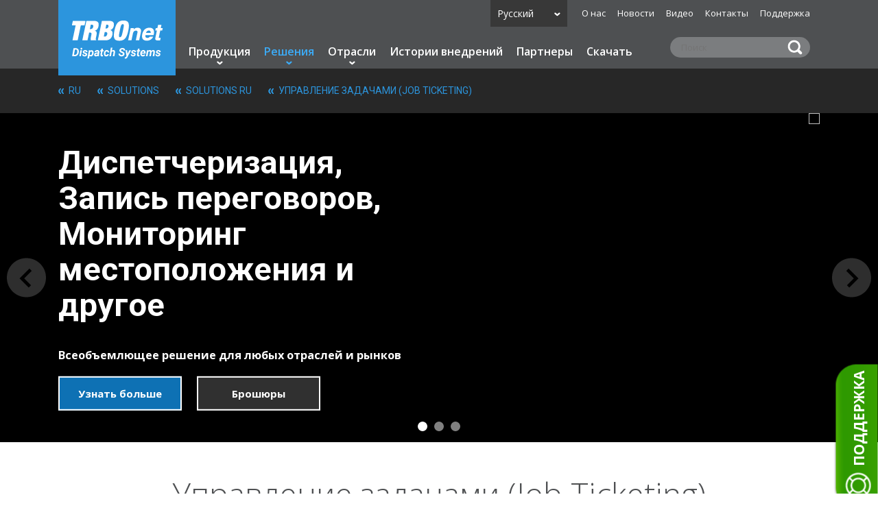

--- FILE ---
content_type: text/html; charset=UTF-8
request_url: https://trbonet.com/ru/solutions/job-ticketing/
body_size: 20706
content:
<!DOCTYPE html>
<html lang="ru">
    <head>
        <meta http-equiv="Content-Type" content="text/html; charset=UTF-8">
<meta name="robots" content="index, follow">
<meta name="keywords" content="Mototrbo Dispatch, TRBOnet, Neocom, Motorola sold and supported, TRBOnet Plus, TRBOnet Enterprise">
<meta name="description" content="TRBOnet Dispatch Software Applications for MOTOTRBO Digital Two-Way Radio Systems IP Site Connect, Linked Capacity Plus, Capacity Max">
<link rel="canonical" href="http://trbonet.com/ru/solutions/job-ticketing/">
<script>if(!window.BX)window.BX={};if(!window.BX.message)window.BX.message=function(mess){if(typeof mess==='object'){for(let i in mess) {BX.message[i]=mess[i];} return true;}};</script>
<script>(window.BX||top.BX).message({"JS_CORE_LOADING":"Загрузка...","JS_CORE_NO_DATA":"- Нет данных -","JS_CORE_WINDOW_CLOSE":"Закрыть","JS_CORE_WINDOW_EXPAND":"Развернуть","JS_CORE_WINDOW_NARROW":"Свернуть в окно","JS_CORE_WINDOW_SAVE":"Сохранить","JS_CORE_WINDOW_CANCEL":"Отменить","JS_CORE_WINDOW_CONTINUE":"Продолжить","JS_CORE_H":"ч","JS_CORE_M":"м","JS_CORE_S":"с","JSADM_AI_HIDE_EXTRA":"Скрыть лишние","JSADM_AI_ALL_NOTIF":"Показать все","JSADM_AUTH_REQ":"Требуется авторизация!","JS_CORE_WINDOW_AUTH":"Войти","JS_CORE_IMAGE_FULL":"Полный размер"});</script>

<script src="/bitrix/js/main/core/core.min.js?1758371830229643"></script>

<script>BX.Runtime.registerExtension({"name":"main.core","namespace":"BX","loaded":true});</script>
<script>BX.setJSList(["\/bitrix\/js\/main\/core\/core_ajax.js","\/bitrix\/js\/main\/core\/core_promise.js","\/bitrix\/js\/main\/polyfill\/promise\/js\/promise.js","\/bitrix\/js\/main\/loadext\/loadext.js","\/bitrix\/js\/main\/loadext\/extension.js","\/bitrix\/js\/main\/polyfill\/promise\/js\/promise.js","\/bitrix\/js\/main\/polyfill\/find\/js\/find.js","\/bitrix\/js\/main\/polyfill\/includes\/js\/includes.js","\/bitrix\/js\/main\/polyfill\/matches\/js\/matches.js","\/bitrix\/js\/ui\/polyfill\/closest\/js\/closest.js","\/bitrix\/js\/main\/polyfill\/fill\/main.polyfill.fill.js","\/bitrix\/js\/main\/polyfill\/find\/js\/find.js","\/bitrix\/js\/main\/polyfill\/matches\/js\/matches.js","\/bitrix\/js\/main\/polyfill\/core\/dist\/polyfill.bundle.js","\/bitrix\/js\/main\/core\/core.js","\/bitrix\/js\/main\/polyfill\/intersectionobserver\/js\/intersectionobserver.js","\/bitrix\/js\/main\/lazyload\/dist\/lazyload.bundle.js","\/bitrix\/js\/main\/polyfill\/core\/dist\/polyfill.bundle.js","\/bitrix\/js\/main\/parambag\/dist\/parambag.bundle.js"]);
</script>
<script>(window.BX||top.BX).message({"LANGUAGE_ID":"ru","FORMAT_DATE":"DD.MM.YYYY","FORMAT_DATETIME":"DD.MM.YYYY HH:MI:SS","COOKIE_PREFIX":"BITRIX_SM","SERVER_TZ_OFFSET":"10800","UTF_MODE":"Y","SITE_ID":"s2","SITE_DIR":"\/ru\/","USER_ID":"","SERVER_TIME":1769034650,"USER_TZ_OFFSET":0,"USER_TZ_AUTO":"Y","bitrix_sessid":"60c90d0ab8fb99ba6cc2b817bfac65e4"});</script>


<script>BX.setJSList(["\/bitrix\/templates\/trbonet_ru\/components\/informunity\/feedbackajax\/trbonet_contacts\/script.js","\/bitrix\/templates\/trbonet_ru\/components\/bitrix\/search.suggest.input\/trbonet_search_top\/script.js"]);</script>


<script  src="/bitrix/cache/js/s2/trbonet_ru/template_18a91a2c319c2b5549ed19496326273d/template_18a91a2c319c2b5549ed19496326273d_v1.js?176457028412941"></script>
<script  src="/bitrix/cache/js/s2/trbonet_ru/page_8616d6cdf2f3bc99c5d37861232f4364/page_8616d6cdf2f3bc99c5d37861232f4364_v1.js?17645714771298"></script>

        <title>TRBOnet - MOTOTRBO Radio Dispatch Solutions</title>
        <meta name="generator" content="kss-node">
        <meta name="viewport" content="width=device-width">
		<link rel="shortcut icon" href="/ru/avicon.ico" type="image/x-icon" />
		<link rel="apple-touch-icon" href="/ru/apple-touch-icon.png" />
	  	<link rel="apple-touch-icon" sizes="57x57" href="/ru/apple-touch-icon-57x57.png" />
	  	<link rel="apple-touch-icon" sizes="72x72" href="/ru/apple-touch-icon-72x72.png" />
	  	<link rel="apple-touch-icon" sizes="76x76" href="/ru/apple-touch-icon-76x76.png" />
	  	<link rel="apple-touch-icon" sizes="114x114" href="/ru/apple-touch-icon-114x114.png" />
	  	<link rel="apple-touch-icon" sizes="120x120" href="/ru/apple-touch-icon-120x120.png" />
	  	<link rel="apple-touch-icon" sizes="144x144" href="/ru/apple-touch-icon-144x144.png" />
	  	<link rel="apple-touch-icon" sizes="152x152" href="/ru/apple-touch-icon-152x152.png" />
	  	<link rel="apple-touch-icon" sizes="180x180" href="/ru/apple-touch-icon-180x180.png" />
        <link rel="stylesheet" href="/bitrix/templates/trbonet_ru/css/reset.css">
        <link rel="stylesheet" href="/bitrix/templates/trbonet_ru/js/vendor/jquery.chosen/chosen.min.css">
        <link rel="stylesheet" href="/bitrix/templates/trbonet_ru/js/vendor/jquery.magnificpopup/dist/magnific-popup.css">
        <link rel="stylesheet" href="/bitrix/templates/trbonet_ru/css/layouts.css">
        <link rel="stylesheet" href="/bitrix/templates/trbonet_ru/css/plugins.css">
        <link rel="stylesheet" href="/bitrix/templates/trbonet_ru/css/components.css">
        <link rel="stylesheet" href="/bitrix/templates/trbonet_ru/css/styles.css">
        <link rel="stylesheet" href="/bitrix/templates/trbonet_ru/css/template_styles.css">
        <script src="/bitrix/templates/trbonet_ru/js/vendor/jquery.min.js"></script>
        <script src="/bitrix/templates/trbonet_ru/js/vendor/jquery.doubletaptogo/doubletaptogo.min.js"></script>
        <script src="/bitrix/templates/trbonet_ru/js/vendor/jquery.columnlist/jquery.columnlist.min.js"></script>
        <script src="/bitrix/templates/trbonet_ru/js/vendor/jquery.caroufredsel/jquery.carouFredSel-6.2.1-packed.js"></script>
        <script src="/bitrix/templates/trbonet_ru/js/vendor/jquery.caroufredsel/helper-plugins/jquery.touchSwipe.min.js"></script>
        <script src="/bitrix/templates/trbonet_ru/js/vendor/jquery.waypoints/lib/jquery.waypoints.min.js"></script>
        <script src="/bitrix/templates/trbonet_ru/js/vendor/jquery.chosen/chosen.jquery.min.js"></script>
        <script src="/bitrix/templates/trbonet_ru/js/vendor/jquery.uncomment/jquery.uncomment.js"></script>
        <script src="/bitrix/templates/trbonet_ru/js/vendor/jquery.magnificpopup/dist/jquery.magnific-popup.min.js"></script>
        <script src="/bitrix/templates/trbonet_ru/js/vendor/jquery.easyresponsivetabs/js/easyResponsiveTabs.js"></script>
        <script src="/bitrix/templates/trbonet_ru/js/vendor/jquery.vgrid/jquery.vgrid.min.js"></script>
        <script src="/bitrix/templates/trbonet_ru/js/vendor/jquery.imagesloaded/jquery.imagesloaded.min.js"></script>
        <script src="/bitrix/templates/trbonet_ru/js/main.js"></script>
        <script src="/bitrix/templates/trbonet_ru/js/language.js"></script>
		<script src="/bitrix/templates/trbonet_ru/js/ajax.js"></script>

<script>
  (function(i,s,o,g,r,a,m){i['GoogleAnalyticsObject']=r;i[r]=i[r]||function(){
  (i[r].q=i[r].q||[]).push(arguments)},i[r].l=1*new Date();a=s.createElement(o),
  m=s.getElementsByTagName(o)[0];a.async=1;a.src=g;m.parentNode.insertBefore(a,m)
  })(window,document,'script','https://www.google-analytics.com/analytics.js','ga');

  ga('create', 'UA-92993633-1', 'auto');
  ga('send', 'pageview');

</script>


    </head>
    <body>
        <div id="panel">
                    </div>
        <header class="tn_header l-flow">
            <div class="tn_header__top l-constrained--large">
                <div class="mobile_menu">
                    
	<ul>
								<li><a href="/ru/products/">Продукция</a></li>
								<li><a class="active" href="/ru/solutions/">Решения</a></li>
								<li><a href="/ru/markets/">Отрасли</a></li>
								<li><a href="/ru/success/">Истории внедрений</a></li>
								<li><a href="/ru/downloads/">Скачать</a></li>
								<li><a href="/ru/news/">Новости</a></li>
								<li><a href="/ru/video/">Видео</a></li>
								<li><a href="/ru/about/">Кто мы</a></li>
			</ul>
                </div>
                <div class="tn_logo">
                    <a href="/ru/">Главная</a>
                </div>
                <div class="slogan">Все самое лучшее для вашей радиосети</div>
                <div class="tn_header__secondary">
                    <div class="tn_header__user">
						                        <div class="tn_search">
                            <span class="tn_search__icon"></span>
                            <div class="tn_search__phrase">
                                <form method="get" action="/ru/search/">
                                    <div class="tn_search__input">
                                        <script>
	BX.ready(function(){
		var input = BX("qplSKIW");
		if (input)
			new JsSuggest(input, 'pe:10,md5:,site:s2');
	});
</script>
<IFRAME
	style="width:0px; height:0px; border: 0px;"
	src="javascript:''"
	name="qplSKIW_div_frame"
	id="qplSKIW_div_frame"
></IFRAME><input name="q" id="qplSKIW" value="" class="search-suggest" type="text" autocomplete="off" placeholder="Поиск">                                    </div>
                                    <div class="tn_search__submit">
                                        <input type="submit" value="Search" name="">
                                    </div>
                                </form>
                            </div>
                        </div>
                    </div>

					<div class="choice">
						<ul>
							<li class="language">
								<a href="#">
									Русский								</a>
								<ul>
									<li><a href="/">English</a></li>
									<li><a href="/es/">Español</a></li>
									<li><a href="/pt/">Português</a></li>
								</ul>
							</li>
							<li class="language1">
								<a href="#">
									Ru								</a>
								<ul>
									<li><a href="/">En</a></li>
									<li><a href="/es/">Es</a></li>
									<li><a href="/pt/">Pt</a></li>
								</ul>
							</li>
						</ul>
					</div>

                    <div class="secondary_menu">
                    
	<ul>
								<li><a href="/ru/about/">О нас</a></li>
								<li><a href="/ru/news/">Новости</a></li>
								<li><a href="/ru/video/">Видео</a></li>
								<li><a href="/ru/contacts/">Контакты</a></li>
								<li><a href="/ru/support/">Поддержка</a></li>
			</ul>
                    </div>
                </div>
                <nav class="primary_menu" role="navigation">
                 
    <ul>
                                                                            		                    <li class="has-children has-columns has-products">
                        <a href="/ru/products/">Продукция</a>
                        <ul>
                                                                                                            <li>
                        <a href="/ru/products/">Программное обеспечение</a>
                        <ul>
                                                                                        <li>
                    <a href="/ru/products/enterprise/">TRBOnet Enterprise</a>
                </li>
                                                                        <li>
                    <a href="/ru/products/plus/">TRBOnet Plus</a>
                </li>
                                                                        <li>
                    <a href="/ru/products/voice-recorder/">TRBOnet Voice Recorder</a>
                </li>
                                                                        <li>
                    <a href="/ru/products/watch/">TRBOnet Watch</a>
                </li>
                                                                        <li>
                    <a href="/ru/products/agent/">TRBOnet Agent</a>
                </li>
                                                                        <li>
                    <a href="/ru/products/bank/">TRBOnet Bank</a>
                </li>
                                                            </ul></li>                                                            <li>
                        <a href="/ru/products/">Аппаратные средства</a>
                        <ul>
                                                                                        <li>
                    <a href="/ru/products/IP-Gateway-A001/">Радио-IP шлюз Swift A100</a>
                </li>
                                                                        <li>
                    <a href="/ru/products/swift-ip-gateway-a200/">Радио-IP шлюз Swift A200</a>
                </li>
                                                                        <li>
                    <a href="/ru/products/optional%20board/">Опциональные платы Swift</a>
                </li>
                                                                        <li>
                    <a href="/ru/products/pedal/">Педаль диспетчера Р001</a>
                </li>
                                                                        <li>
                    <a href="/ru/products/microphone-adapter/">Микрофонный адаптер M002</a>
                </li>
                                                            </ul></li>                                                            <li>
                        <a href="/ru/products/">Мобильные приложения</a>
                        <ul>
                                                                                        <li>
                    <a href="/ru/products/POC/">POC мобильный клиент</a>
                </li>
                                                                        <li>
                    <a href="/ru/products/Watch%20client/">Watch мобильный клиент</a>
                </li>
                                                                        <li>
                    <a href="/ru/products/TRBOSOS/">TRBO.SOS</a>
                </li>
                                                            </ul></li></ul></li>                                                            		                    <li class="has-children has-columns">
                        <a href="/ru/solutions/" class="active">Решения</a>
                        <ul>
                                                                                        <li>
                    <a href="/ru/solutions/voice-dispatch/">Голосовая диспетчеризация</a>
                </li>
                                                                        <li>
                    <a href="/ru/solutions/gps-tracking/">GPS/ГЛОНАСС мониторинг</a>
                </li>
                                                                        <li>
                    <a href="/ru/solutions/indoor-positioning/">Мониторинг внутри помещений</a>
                </li>
                                                                        <li>
                    <a href="/ru/solutions/guard-tour/">Управление маршрутами</a>
                </li>
                                                                        <li>
                    <a href="/ru/solutions/alarm-management/">Управление событиями и тревогами</a>
                </li>
                                                                        <li>
                    <a href="/ru/solutions/store-and-forward/">Продвинутый мониторинг (Store-and-Forward)</a>
                </li>
                                                                        <li>
                    <a href="/ru/solutions/telephone-interconnect/">Телефония</a>
                </li>
                                                                        <li>
                    <a href="/ru/solutions/web-interface/">Web Консоль</a>
                </li>
                                                                        <li>
                    <a href="/ru/solutions/ip-cameras/">IP камеры</a>
                </li>
                                                                        <li>
                    <a href="/ru/solutions/telemetry/">Телеметрия</a>
                </li>
                                                                        <li>
                    <a href="/ru/solutions/job-ticketing/" class="active">Управление задачами (Job Ticketing)</a>
                </li>
                                                            </ul></li>                                                            		                    <li class="has-children has-columns">
                        <a href="/ru/markets/">Отрасли</a>
                        <ul>
                                                                                        <li>
                    <a href="/ru/markets/oil-gas/">Нефть и газ</a>
                </li>
                                                                        <li>
                    <a href="/ru/markets/transportation/">Автопарки и перевозки</a>
                </li>
                                                                        <li>
                    <a href="/ru/markets/public-safety/">Общественная безопасность</a>
                </li>
                                                                        <li>
                    <a href="/ru/markets/manufacturing/">Промышленность и производство</a>
                </li>
                                                                        <li>
                    <a href="/ru/markets/utilities/">Энергетика и коммунальные службы</a>
                </li>
                                                                        <li>
                    <a href="/ru/markets/hosting/">Операторы и хостинг</a>
                </li>
                                                                        <li>
                    <a href="/ru/markets/mining/">Разработка месторождений</a>
                </li>
                                                                        <li>
                    <a href="/ru/markets/hospitality/">Ресторанно-гостиничный бизнес</a>
                </li>
                                                            </ul></li>                                        <li>
                    <a href="/ru/success/">Истории внедрений</a>
                </li>
                                                                        <li>
                    <a href="/ru/dealer_locator/">Партнеры</a>
                </li>
                                                                        <li>
                    <a href="/ru/downloads/">Скачать</a>
                </li>
                                            </ul>
                </nav>
            </div>
            <div class="featured_menu ">
                <ul>
                    <li><a href="/ru/products/#software">Програмы</a></li>
                    <li><a href="/ru/products/#hardware">Оборудование</a></li>
                    <li><a href="/ru/solutions/">Решения</a></li>
                </ul>
            </div>
                            <div class="tn_header__bottom__wrapper">
                    <div class="tn_header__bottom l-constrained--large">
                        <nav class="breadcrumbs"><ul>
			<li><a href="/ru/" title="ru">ru</a></li>
			<li><a href="/ru/solutions/" title="Solutions">Solutions</a></li>
			<li><a href="/ru/solutions/" title="Solutions RU">Solutions RU</a></li>
			<li class="active"><a>Управление задачами (Job Ticketing)</a></li></ul></nav>                    </div>
                </div>
            			<div class="anniversary"></div>
        </header>
		<main role="main">    <div class="slider  solutions">
        <div class="slider__items">
			                <div class="slider__item slider--3">
											                        <div class="slider__bg" style="background: #000"></div>
                        <a href="https://trbonet.com/ru/solutions/" class="slider__image">
                            <div class="slider__ialign">
                                <img src="/upload/iblock/1fa/a1e2fc08c274695ecccd0726c5efd6f0.jpg">
                            </div>
                        </a>
						

					                        <div class="slider__valign">
                            <div class="slider__halign">
								                                    <div class="slider__content">
                                        <div class="slider__title" style="color:#ffffff">Диспетчеризация, Запись переговоров, Мониторинг местоположения и другое</div>
                                        <div class="slider__copy"><h3>
<div>
	 Всеобъемлющее решение для любых отраслей и рынков
</div>
 </h3></div>
                                    </div>
																                                    <div class="slider__links">
                                        <a class="tn_button--slider"
                                           href="https://trbonet.com/ru/solutions/">Узнать больше</a>
										                                            <a class="tn_button--slider--empty"
                                               href="http://trbonet.com/ru/downloads/#featuresTab3">Брошюры</a>
										                                    </div>
								                            </div>
                        </div>
					
                </div>
			                <div class="slider__item slider--3">
											                        <div class="slider__bg" style="background: #000 url(/upload/iblock/ee4/mob3.jpg) center center no-repeat; background-size: cover"></div>
                        <a href="http://trbonet.com/ru/solutions/mobile-client/" class="slider__image">
                            <div class="slider__ialign">
                                <img src="/upload/iblock/11a/img_mobilclient.png">
                            </div>
                        </a>
						

					                        <div class="slider__valign">
                            <div class="slider__halign">
								                                    <div class="slider__content">
                                        <div class="slider__title" style="color:#ffffff">Где бы вы ни были, оставайтесь всегда на связи!</div>
                                        <div class="slider__copy">TRBOnet Mobile - это приложение для Android и iOS устройств, позволяющее интегрировать планшеты и смартфоны в радиосети MotoTRBO. Решение превращает ваше мобильное устройство в радиостанцию с продвинутым функционалом.</div>
                                    </div>
																                                    <div class="slider__links">
                                        <a class="tn_button--slider"
                                           href="http://trbonet.com/ru/solutions/mobile-client/">Узнать больше</a>
										                                    </div>
								                            </div>
                        </div>
					
                </div>
			                <div class="slider__item slider--2">
					                        <div class="slider__bg"
                             style="background-image: url(/upload/iblock/050/8644b09db50460e8aa0925c27ecedcd9.jpg)"></div>
						

					                        <div class="slider__valign">
                            <div class="slider__halign">
								                                    <div class="slider__content">
                                        <div class="slider__title">ВСЕ НЕОБХОДИМОЕ В ОДНОМ МЕСТЕ</div>
                                        <div class="slider__copy">Наше портфолио включает как программное обеспечение, так и аппаратные средства для удовлетворения любых требований заказчика</div>
                                    </div>
																                                    <div class="slider__links">
                                        <a class="tn_button--slider"
                                           href="/files/Leaflet_August_2015.pdf">Узнать больше</a>
										                                    </div>
								                            </div>
                        </div>
					
                </div>
			        </div>
    </div>
<!-- /slider --><!-- <pre>
	Array
(
    [ID] => 409
    [~ID] => 409
    [NAME] => Управление задачами (Job Ticketing)
    [~NAME] => Управление задачами (Job Ticketing)
    [IBLOCK_ID] => 28
    [~IBLOCK_ID] => 28
    [IBLOCK_SECTION_ID] => 
    [~IBLOCK_SECTION_ID] => 
    [DETAIL_TEXT] => Функция Job Ticketing в MotoTRBO - это интегрированная&nbsp;система&nbsp;контроля за выполнением задач, позволяющая диспетчеру создавать, назначать и отслеживать выполнение задач&nbsp;для всех абонентов радиосети. Радиоабонент может принять или отклонить задачу нажатием&nbsp;назначенной кнопки на радиостанции или, отправив&nbsp;заранее запрограммированное&nbsp;текстовое сообщение. Статусы можно настраивать по желанию пользователя.<br>
 <br>
 <img title="TRBOnet Job Ticketing for Mototrbo" align="middle" alt="TRBOnet Job Ticketing for Mototrbo" src="/upload/medialibrary/11e/JobTicketing.png"><br>
 Модуль Управление задачами TRBOnet осуществляет поддержку функциональности&nbsp;Job Ticketing, разработанной Motorola Solution&nbsp;для радиостанций MotoTRBO. Решение позволяет радио абонентам эффективно выполнять&nbsp;ежедневные задачи с помощью удобной системы заранее запрограммированных ответов, что делает&nbsp;систему управления бизнес процессами удобной, удобной и эффективной. Диспетчер создает новую задачу или выбирает задачу из уже существующих в модуле. Радио абонент получает задачу через меню Job Tickets системы MotoTRBO, может ее принять или отклонить. Если&nbsp;абонент принял задачу, то по выполнению он&nbsp;отправляет запрограммированное сообщение со статусом "выполнено" диспетчеру.&nbsp;Диспетчерское ПО TRBOnet отслеживает статусы всех задач в реальном времени и извещает диспетчера, если задача не выполнена вовремя.Таким образом,&nbsp;диспетчер всегда в курсе, кто закреплен за какой задачей, какие сроки выполнения имеют задачи и сколько&nbsp;времени заняло выполнение задачи фактически.&nbsp;&nbsp;&nbsp;<br>
 <br>
    [~DETAIL_TEXT] => Функция Job Ticketing в MotoTRBO - это интегрированная&nbsp;система&nbsp;контроля за выполнением задач, позволяющая диспетчеру создавать, назначать и отслеживать выполнение задач&nbsp;для всех абонентов радиосети. Радиоабонент может принять или отклонить задачу нажатием&nbsp;назначенной кнопки на радиостанции или, отправив&nbsp;заранее запрограммированное&nbsp;текстовое сообщение. Статусы можно настраивать по желанию пользователя.<br>
 <br>
 <img title="TRBOnet Job Ticketing for Mototrbo" align="middle" alt="TRBOnet Job Ticketing for Mototrbo" src="/upload/medialibrary/11e/JobTicketing.png"><br>
 Модуль Управление задачами TRBOnet осуществляет поддержку функциональности&nbsp;Job Ticketing, разработанной Motorola Solution&nbsp;для радиостанций MotoTRBO. Решение позволяет радио абонентам эффективно выполнять&nbsp;ежедневные задачи с помощью удобной системы заранее запрограммированных ответов, что делает&nbsp;систему управления бизнес процессами удобной, удобной и эффективной. Диспетчер создает новую задачу или выбирает задачу из уже существующих в модуле. Радио абонент получает задачу через меню Job Tickets системы MotoTRBO, может ее принять или отклонить. Если&nbsp;абонент принял задачу, то по выполнению он&nbsp;отправляет запрограммированное сообщение со статусом "выполнено" диспетчеру.&nbsp;Диспетчерское ПО TRBOnet отслеживает статусы всех задач в реальном времени и извещает диспетчера, если задача не выполнена вовремя.Таким образом,&nbsp;диспетчер всегда в курсе, кто закреплен за какой задачей, какие сроки выполнения имеют задачи и сколько&nbsp;времени заняло выполнение задачи фактически.&nbsp;&nbsp;&nbsp;<br>
 <br>
    [DETAIL_TEXT_TYPE] => html
    [~DETAIL_TEXT_TYPE] => html
    [PREVIEW_TEXT] => <ul>
	<li>Создание задачи</li>
	<li>Отслеживание задачи</li>
	<li>История всех задач</li>
	<li>Уведомления</li>
	<li>Временные условия</li>
</ul>
    [~PREVIEW_TEXT] => <ul>
	<li>Создание задачи</li>
	<li>Отслеживание задачи</li>
	<li>История всех задач</li>
	<li>Уведомления</li>
	<li>Временные условия</li>
</ul>
    [PREVIEW_TEXT_TYPE] => html
    [~PREVIEW_TEXT_TYPE] => html
    [DETAIL_PICTURE] => Array
        (
            [ID] => 712
            [TIMESTAMP_X] => 14.02.2017 18:17:52
            [MODULE_ID] => iblock
            [HEIGHT] => 164
            [WIDTH] => 166
            [FILE_SIZE] => 10603
            [CONTENT_TYPE] => image/png
            [SUBDIR] => iblock/a00
            [FILE_NAME] => solutions-12.png
            [ORIGINAL_NAME] => solutions-12.png
            [DESCRIPTION] => 
            [HANDLER_ID] => 
            [EXTERNAL_ID] => 1d06728ef8741acd5d9c77d3a0869332
            [VERSION_ORIGINAL_ID] => 
            [META] => 
            [SRC] => /upload/iblock/a00/solutions-12.png
            [UNSAFE_SRC] => /upload/iblock/a00/solutions-12.png
            [SAFE_SRC] => /upload/iblock/a00/solutions-12.png
            [ALT] => Управление задачами (Job Ticketing)
            [TITLE] => Управление задачами (Job Ticketing)
        )

    [~DETAIL_PICTURE] => 712
    [TIMESTAMP_X] => 04.09.2017 13:53:27
    [~TIMESTAMP_X] => 04.09.2017 13:53:27
    [ACTIVE_FROM_X] => 
    [~ACTIVE_FROM_X] => 
    [ACTIVE_FROM] => 
    [~ACTIVE_FROM] => 
    [LIST_PAGE_URL] => /ru/solutions/
    [~LIST_PAGE_URL] => /ru/solutions/
    [DETAIL_PAGE_URL] => /ru/solutions/job-ticketing/
    [~DETAIL_PAGE_URL] => /ru/solutions/job-ticketing/
    [CANONICAL_PAGE_URL] => http://trbonet.com/ru/solutions/job-ticketing/
    [~CANONICAL_PAGE_URL] => http://trbonet.com/ru/solutions/job-ticketing/
    [LANG_DIR] => /ru/
    [~LANG_DIR] => /ru/
    [CODE] => job-ticketing
    [~CODE] => job-ticketing
    [EXTERNAL_ID] => 83
    [~EXTERNAL_ID] => 83
    [IBLOCK_TYPE_ID] => solutions
    [~IBLOCK_TYPE_ID] => solutions
    [IBLOCK_CODE] => solutions_ru
    [~IBLOCK_CODE] => solutions_ru
    [IBLOCK_EXTERNAL_ID] => 7999
    [~IBLOCK_EXTERNAL_ID] => 7999
    [LID] => s2
    [~LID] => s2
    [NAV_RESULT] => 
    [NAV_CACHED_DATA] => 
    [DISPLAY_ACTIVE_FROM] => 
    [IPROPERTY_VALUES] => Array
        (
        )

    [FIELDS] => Array
        (
        )

    [PROPERTIES] => Array
        (
            [slider] => Array
                (
                    [ID] => 139
                    [TIMESTAMP_X] => 2017-03-06 17:08:39
                    [IBLOCK_ID] => 28
                    [NAME] => Слайдер
                    [ACTIVE] => Y
                    [SORT] => 50
                    [CODE] => slider
                    [DEFAULT_VALUE] => 
                    [PROPERTY_TYPE] => G
                    [ROW_COUNT] => 1
                    [COL_COUNT] => 30
                    [LIST_TYPE] => L
                    [MULTIPLE] => N
                    [XML_ID] => 36
                    [FILE_TYPE] => 
                    [MULTIPLE_CNT] => 5
                    [TMP_ID] => 
                    [LINK_IBLOCK_ID] => 36
                    [WITH_DESCRIPTION] => N
                    [SEARCHABLE] => N
                    [FILTRABLE] => N
                    [IS_REQUIRED] => N
                    [VERSION] => 1
                    [USER_TYPE] => 
                    [USER_TYPE_SETTINGS] => 
                    [HINT] => 
                    [PROPERTY_VALUE_ID] => 9594
                    [VALUE] => 62
                    [DESCRIPTION] => 
                    [VALUE_ENUM] => 
                    [VALUE_XML_ID] => 
                    [VALUE_SORT] => 
                    [~VALUE] => 62
                    [~DESCRIPTION] => 
                    [~NAME] => Слайдер
                    [~DEFAULT_VALUE] => 
                )

            [leaflet] => Array
                (
                    [ID] => 140
                    [TIMESTAMP_X] => 2017-02-14 18:20:55
                    [IBLOCK_ID] => 28
                    [NAME] => Листовка
                    [ACTIVE] => Y
                    [SORT] => 100
                    [CODE] => leaflet
                    [DEFAULT_VALUE] => 
                    [PROPERTY_TYPE] => F
                    [ROW_COUNT] => 1
                    [COL_COUNT] => 30
                    [LIST_TYPE] => L
                    [MULTIPLE] => N
                    [XML_ID] => 18
                    [FILE_TYPE] => doc, txt, rtf, pdf, jpg, jpeg, png
                    [MULTIPLE_CNT] => 5
                    [TMP_ID] => 
                    [LINK_IBLOCK_ID] => 0
                    [WITH_DESCRIPTION] => N
                    [SEARCHABLE] => N
                    [FILTRABLE] => N
                    [IS_REQUIRED] => N
                    [VERSION] => 1
                    [USER_TYPE] => 
                    [USER_TYPE_SETTINGS] => 
                    [HINT] => 
                    [PROPERTY_VALUE_ID] => 
                    [VALUE] => 
                    [DESCRIPTION] => 
                    [VALUE_ENUM] => 
                    [VALUE_XML_ID] => 
                    [VALUE_SORT] => 
                    [~VALUE] => 
                    [~DESCRIPTION] => 
                    [~NAME] => Листовка
                    [~DEFAULT_VALUE] => 
                )

            [rel_catalog] => Array
                (
                    [ID] => 141
                    [TIMESTAMP_X] => 2017-03-06 17:08:39
                    [IBLOCK_ID] => 28
                    [NAME] => Select a Product
                    [ACTIVE] => Y
                    [SORT] => 200
                    [CODE] => rel_catalog
                    [DEFAULT_VALUE] => 
                    [PROPERTY_TYPE] => E
                    [ROW_COUNT] => 1
                    [COL_COUNT] => 30
                    [LIST_TYPE] => L
                    [MULTIPLE] => Y
                    [XML_ID] => 19
                    [FILE_TYPE] => 
                    [MULTIPLE_CNT] => 5
                    [TMP_ID] => 
                    [LINK_IBLOCK_ID] => 26
                    [WITH_DESCRIPTION] => N
                    [SEARCHABLE] => N
                    [FILTRABLE] => N
                    [IS_REQUIRED] => N
                    [VERSION] => 1
                    [USER_TYPE] => EList
                    [USER_TYPE_SETTINGS] => Array
                        (
                            [size] => 1
                            [width] => 0
                            [group] => Y
                            [multiple] => Y
                        )

                    [HINT] => 
                    [PROPERTY_VALUE_ID] => Array
                        (
                            [0] => 9595
                            [1] => 9596
                        )

                    [VALUE] => Array
                        (
                            [0] => 388
                            [1] => 1549
                        )

                    [DESCRIPTION] => Array
                        (
                            [0] => 
                            [1] => 
                        )

                    [VALUE_ENUM] => 
                    [VALUE_XML_ID] => 
                    [VALUE_SORT] => 
                    [~VALUE] => Array
                        (
                            [0] => 388
                            [1] => 1549
                        )

                    [~DESCRIPTION] => Array
                        (
                            [0] => 
                            [1] => 
                        )

                    [~NAME] => Select a Product
                    [~DEFAULT_VALUE] => 
                )

            [rel_markets] => Array
                (
                    [ID] => 142
                    [TIMESTAMP_X] => 2017-03-06 17:08:39
                    [IBLOCK_ID] => 28
                    [NAME] => Select a Market
                    [ACTIVE] => Y
                    [SORT] => 300
                    [CODE] => rel_markets
                    [DEFAULT_VALUE] => 
                    [PROPERTY_TYPE] => E
                    [ROW_COUNT] => 1
                    [COL_COUNT] => 30
                    [LIST_TYPE] => L
                    [MULTIPLE] => Y
                    [XML_ID] => 21
                    [FILE_TYPE] => 
                    [MULTIPLE_CNT] => 5
                    [TMP_ID] => 
                    [LINK_IBLOCK_ID] => 46
                    [WITH_DESCRIPTION] => N
                    [SEARCHABLE] => N
                    [FILTRABLE] => N
                    [IS_REQUIRED] => N
                    [VERSION] => 1
                    [USER_TYPE] => EList
                    [USER_TYPE_SETTINGS] => Array
                        (
                            [size] => 1
                            [width] => 0
                            [group] => N
                            [multiple] => Y
                        )

                    [HINT] => 
                    [PROPERTY_VALUE_ID] => 
                    [VALUE] => 
                    [DESCRIPTION] => 
                    [VALUE_ENUM] => 
                    [VALUE_XML_ID] => 
                    [VALUE_SORT] => 
                    [~VALUE] => 
                    [~DESCRIPTION] => 
                    [~NAME] => Select a Market
                    [~DEFAULT_VALUE] => 
                )

            [color] => Array
                (
                    [ID] => 143
                    [TIMESTAMP_X] => 2017-02-14 18:20:55
                    [IBLOCK_ID] => 28
                    [NAME] => Цвет
                    [ACTIVE] => Y
                    [SORT] => 400
                    [CODE] => color
                    [DEFAULT_VALUE] => 
                    [PROPERTY_TYPE] => L
                    [ROW_COUNT] => 1
                    [COL_COUNT] => 30
                    [LIST_TYPE] => L
                    [MULTIPLE] => N
                    [XML_ID] => 35
                    [FILE_TYPE] => 
                    [MULTIPLE_CNT] => 5
                    [TMP_ID] => 
                    [LINK_IBLOCK_ID] => 0
                    [WITH_DESCRIPTION] => N
                    [SEARCHABLE] => N
                    [FILTRABLE] => N
                    [IS_REQUIRED] => N
                    [VERSION] => 1
                    [USER_TYPE] => 
                    [USER_TYPE_SETTINGS] => 
                    [HINT] => 
                    [PROPERTY_VALUE_ID] => 9597
                    [VALUE] => blue
                    [DESCRIPTION] => 
                    [VALUE_ENUM] => blue
                    [VALUE_XML_ID] => fe2a103ddafaa5079b3e2585953737e9
                    [VALUE_SORT] => 500
                    [VALUE_ENUM_ID] => 44
                    [~VALUE] => blue
                    [~DESCRIPTION] => 
                    [~NAME] => Цвет
                    [~DEFAULT_VALUE] => 
                )

            [ICON] => Array
                (
                    [ID] => 144
                    [TIMESTAMP_X] => 2017-02-14 18:20:55
                    [IBLOCK_ID] => 28
                    [NAME] => Иконка
                    [ACTIVE] => Y
                    [SORT] => 401
                    [CODE] => ICON
                    [DEFAULT_VALUE] => 
                    [PROPERTY_TYPE] => F
                    [ROW_COUNT] => 1
                    [COL_COUNT] => 30
                    [LIST_TYPE] => L
                    [MULTIPLE] => N
                    [XML_ID] => 80
                    [FILE_TYPE] => 
                    [MULTIPLE_CNT] => 5
                    [TMP_ID] => 
                    [LINK_IBLOCK_ID] => 0
                    [WITH_DESCRIPTION] => N
                    [SEARCHABLE] => N
                    [FILTRABLE] => N
                    [IS_REQUIRED] => N
                    [VERSION] => 1
                    [USER_TYPE] => 
                    [USER_TYPE_SETTINGS] => 
                    [HINT] => 
                    [PROPERTY_VALUE_ID] => 3974
                    [VALUE] => 713
                    [DESCRIPTION] => 
                    [VALUE_ENUM] => 
                    [VALUE_XML_ID] => 
                    [VALUE_SORT] => 
                    [~VALUE] => 713
                    [~DESCRIPTION] => 
                    [~NAME] => Иконка
                    [~DEFAULT_VALUE] => 
                )

            [overview_title] => Array
                (
                    [ID] => 145
                    [TIMESTAMP_X] => 2017-02-14 18:20:55
                    [IBLOCK_ID] => 28
                    [NAME] => Заголовок обзора
                    [ACTIVE] => Y
                    [SORT] => 500
                    [CODE] => overview_title
                    [DEFAULT_VALUE] => 
                    [PROPERTY_TYPE] => S
                    [ROW_COUNT] => 1
                    [COL_COUNT] => 30
                    [LIST_TYPE] => L
                    [MULTIPLE] => N
                    [XML_ID] => 54
                    [FILE_TYPE] => 
                    [MULTIPLE_CNT] => 5
                    [TMP_ID] => 
                    [LINK_IBLOCK_ID] => 0
                    [WITH_DESCRIPTION] => N
                    [SEARCHABLE] => N
                    [FILTRABLE] => N
                    [IS_REQUIRED] => Y
                    [VERSION] => 1
                    [USER_TYPE] => 
                    [USER_TYPE_SETTINGS] => 
                    [HINT] => 
                    [PROPERTY_VALUE_ID] => 3975
                    [VALUE] => Управление задачами (Job Ticketing)
                    [DESCRIPTION] => 
                    [VALUE_ENUM] => 
                    [VALUE_XML_ID] => 
                    [VALUE_SORT] => 
                    [~VALUE] => Управление задачами (Job Ticketing)
                    [~DESCRIPTION] => 
                    [~NAME] => Заголовок обзора
                    [~DEFAULT_VALUE] => 
                )

            [overview_text] => Array
                (
                    [ID] => 146
                    [TIMESTAMP_X] => 2017-02-14 18:20:55
                    [IBLOCK_ID] => 28
                    [NAME] => Текст обзора
                    [ACTIVE] => Y
                    [SORT] => 500
                    [CODE] => overview_text
                    [DEFAULT_VALUE] => Array
                        (
                            [TYPE] => HTML
                            [TEXT] => 
                        )

                    [PROPERTY_TYPE] => S
                    [ROW_COUNT] => 1
                    [COL_COUNT] => 30
                    [LIST_TYPE] => L
                    [MULTIPLE] => N
                    [XML_ID] => 55
                    [FILE_TYPE] => 
                    [MULTIPLE_CNT] => 5
                    [TMP_ID] => 
                    [LINK_IBLOCK_ID] => 0
                    [WITH_DESCRIPTION] => N
                    [SEARCHABLE] => N
                    [FILTRABLE] => N
                    [IS_REQUIRED] => Y
                    [VERSION] => 1
                    [USER_TYPE] => HTML
                    [USER_TYPE_SETTINGS] => Array
                        (
                            [height] => 200
                        )

                    [HINT] => 
                    [PROPERTY_VALUE_ID] => 3976
                    [VALUE] => Array
                        (
                            [TEXT] => Модуль управлениям задачами (Job Ticketing) - это&nbsp;очень удобное и простое в использовании решение для эффективного управления и контроля за выполнением повседневных задач. Диспетчер создает, назначает и в&nbsp;автоматическом режиме отслеживает все задачи (job tickets) абонентов своей радиосети. После назначения задачи соответствующий радио абонент может принять, отклонить или&nbsp;отчитаться о выполнении задачи посредством, например, нажатия&nbsp;назначенной кнопки на радиостанции или отправкой заранее записанного текстового сообщения. Диспетчер может настраивать временные условия для выполнения задач, а также создавать отчеты по выполнению задач абонентами.&nbsp;&nbsp;
                            [TYPE] => HTML
                        )

                    [DESCRIPTION] => 
                    [VALUE_ENUM] => 
                    [VALUE_XML_ID] => 
                    [VALUE_SORT] => 
                    [~VALUE] => Array
                        (
                            [TEXT] => Модуль управлениям задачами (Job Ticketing) - это&nbsp;очень удобное и простое в использовании решение для эффективного управления и контроля за выполнением повседневных задач. Диспетчер создает, назначает и в&nbsp;автоматическом режиме отслеживает все задачи (job tickets) абонентов своей радиосети. После назначения задачи соответствующий радио абонент может принять, отклонить или&nbsp;отчитаться о выполнении задачи посредством, например, нажатия&nbsp;назначенной кнопки на радиостанции или отправкой заранее записанного текстового сообщения. Диспетчер может настраивать временные условия для выполнения задач, а также создавать отчеты по выполнению задач абонентами.&nbsp;&nbsp;
                            [TYPE] => HTML
                        )

                    [~DESCRIPTION] => 
                    [~NAME] => Текст обзора
                    [~DEFAULT_VALUE] => Array
                        (
                            [TYPE] => HTML
                            [TEXT] => 
                        )

                )

            [files] => Array
                (
                    [ID] => 147
                    [TIMESTAMP_X] => 2017-02-14 18:20:55
                    [IBLOCK_ID] => 28
                    [NAME] => Файлы для скачивания
                    [ACTIVE] => Y
                    [SORT] => 500
                    [CODE] => files
                    [DEFAULT_VALUE] => 
                    [PROPERTY_TYPE] => F
                    [ROW_COUNT] => 1
                    [COL_COUNT] => 30
                    [LIST_TYPE] => L
                    [MULTIPLE] => Y
                    [XML_ID] => 56
                    [FILE_TYPE] => 
                    [MULTIPLE_CNT] => 5
                    [TMP_ID] => 
                    [LINK_IBLOCK_ID] => 0
                    [WITH_DESCRIPTION] => Y
                    [SEARCHABLE] => N
                    [FILTRABLE] => N
                    [IS_REQUIRED] => N
                    [VERSION] => 1
                    [USER_TYPE] => 
                    [USER_TYPE_SETTINGS] => 
                    [HINT] => 
                    [PROPERTY_VALUE_ID] => Array
                        (
                            [0] => 3977
                        )

                    [VALUE] => Array
                        (
                            [0] => 714
                        )

                    [DESCRIPTION] => Array
                        (
                            [0] => Job Ticketing Leaflet
                        )

                    [VALUE_ENUM] => 
                    [VALUE_XML_ID] => 
                    [VALUE_SORT] => 
                    [~VALUE] => Array
                        (
                            [0] => 714
                        )

                    [~DESCRIPTION] => Array
                        (
                            [0] => Job Ticketing Leaflet
                        )

                    [~NAME] => Файлы для скачивания
                    [~DEFAULT_VALUE] => 
                )

            [testimonials] => Array
                (
                    [ID] => 148
                    [TIMESTAMP_X] => 2017-03-06 17:08:39
                    [IBLOCK_ID] => 28
                    [NAME] => Отзывы
                    [ACTIVE] => Y
                    [SORT] => 500
                    [CODE] => testimonials
                    [DEFAULT_VALUE] => 
                    [PROPERTY_TYPE] => G
                    [ROW_COUNT] => 1
                    [COL_COUNT] => 30
                    [LIST_TYPE] => L
                    [MULTIPLE] => N
                    [XML_ID] => 57
                    [FILE_TYPE] => 
                    [MULTIPLE_CNT] => 5
                    [TMP_ID] => 
                    [LINK_IBLOCK_ID] => 32
                    [WITH_DESCRIPTION] => N
                    [SEARCHABLE] => N
                    [FILTRABLE] => N
                    [IS_REQUIRED] => N
                    [VERSION] => 1
                    [USER_TYPE] => 
                    [USER_TYPE_SETTINGS] => 
                    [HINT] => 
                    [PROPERTY_VALUE_ID] => 
                    [VALUE] => 
                    [DESCRIPTION] => 
                    [VALUE_ENUM] => 
                    [VALUE_XML_ID] => 
                    [VALUE_SORT] => 
                    [~VALUE] => 
                    [~DESCRIPTION] => 
                    [~NAME] => Отзывы
                    [~DEFAULT_VALUE] => 
                )

            [architecture] => Array
                (
                    [ID] => 149
                    [TIMESTAMP_X] => 2017-02-14 18:20:55
                    [IBLOCK_ID] => 28
                    [NAME] => Диаграммы
                    [ACTIVE] => Y
                    [SORT] => 500
                    [CODE] => architecture
                    [DEFAULT_VALUE] => Array
                        (
                            [TYPE] => HTML
                            [TEXT] => 
                        )

                    [PROPERTY_TYPE] => S
                    [ROW_COUNT] => 1
                    [COL_COUNT] => 30
                    [LIST_TYPE] => L
                    [MULTIPLE] => N
                    [XML_ID] => 58
                    [FILE_TYPE] => 
                    [MULTIPLE_CNT] => 5
                    [TMP_ID] => 
                    [LINK_IBLOCK_ID] => 0
                    [WITH_DESCRIPTION] => N
                    [SEARCHABLE] => N
                    [FILTRABLE] => N
                    [IS_REQUIRED] => N
                    [VERSION] => 1
                    [USER_TYPE] => HTML
                    [USER_TYPE_SETTINGS] => Array
                        (
                            [height] => 200
                        )

                    [HINT] => 
                    [PROPERTY_VALUE_ID] => 
                    [VALUE] => 
                    [DESCRIPTION] => 
                    [VALUE_ENUM] => 
                    [VALUE_XML_ID] => 
                    [VALUE_SORT] => 
                    [~VALUE] => 
                    [~DESCRIPTION] => 
                    [~NAME] => Диаграммы
                    [~DEFAULT_VALUE] => Array
                        (
                            [TYPE] => HTML
                            [TEXT] => 
                        )

                )

            [acordion] => Array
                (
                    [ID] => 150
                    [TIMESTAMP_X] => 2017-03-06 17:08:39
                    [IBLOCK_ID] => 28
                    [NAME] => Список для Detailed Features
                    [ACTIVE] => Y
                    [SORT] => 500
                    [CODE] => acordion
                    [DEFAULT_VALUE] => 
                    [PROPERTY_TYPE] => G
                    [ROW_COUNT] => 1
                    [COL_COUNT] => 30
                    [LIST_TYPE] => L
                    [MULTIPLE] => N
                    [XML_ID] => 59
                    [FILE_TYPE] => 
                    [MULTIPLE_CNT] => 5
                    [TMP_ID] => 
                    [LINK_IBLOCK_ID] => 62
                    [WITH_DESCRIPTION] => N
                    [SEARCHABLE] => N
                    [FILTRABLE] => N
                    [IS_REQUIRED] => N
                    [VERSION] => 1
                    [USER_TYPE] => 
                    [USER_TYPE_SETTINGS] => 
                    [HINT] => 
                    [PROPERTY_VALUE_ID] => 
                    [VALUE] => 
                    [DESCRIPTION] => 
                    [VALUE_ENUM] => 
                    [VALUE_XML_ID] => 
                    [VALUE_SORT] => 
                    [~VALUE] => 
                    [~DESCRIPTION] => 
                    [~NAME] => Список для Detailed Features
                    [~DEFAULT_VALUE] => 
                )

            [features] => Array
                (
                    [ID] => 151
                    [TIMESTAMP_X] => 2017-02-14 18:20:55
                    [IBLOCK_ID] => 28
                    [NAME] => Detailed Features
                    [ACTIVE] => Y
                    [SORT] => 500
                    [CODE] => features
                    [DEFAULT_VALUE] => Array
                        (
                            [TYPE] => HTML
                            [TEXT] => 
                        )

                    [PROPERTY_TYPE] => S
                    [ROW_COUNT] => 1
                    [COL_COUNT] => 30
                    [LIST_TYPE] => L
                    [MULTIPLE] => N
                    [XML_ID] => 60
                    [FILE_TYPE] => 
                    [MULTIPLE_CNT] => 5
                    [TMP_ID] => 
                    [LINK_IBLOCK_ID] => 0
                    [WITH_DESCRIPTION] => N
                    [SEARCHABLE] => N
                    [FILTRABLE] => N
                    [IS_REQUIRED] => N
                    [VERSION] => 1
                    [USER_TYPE] => HTML
                    [USER_TYPE_SETTINGS] => Array
                        (
                            [height] => 200
                        )

                    [HINT] => 
                    [PROPERTY_VALUE_ID] => 
                    [VALUE] => 
                    [DESCRIPTION] => 
                    [VALUE_ENUM] => 
                    [VALUE_XML_ID] => 
                    [VALUE_SORT] => 
                    [~VALUE] => 
                    [~DESCRIPTION] => 
                    [~NAME] => Detailed Features
                    [~DEFAULT_VALUE] => Array
                        (
                            [TYPE] => HTML
                            [TEXT] => 
                        )

                )

            [footer] => Array
                (
                    [ID] => 152
                    [TIMESTAMP_X] => 2017-02-14 18:20:55
                    [IBLOCK_ID] => 28
                    [NAME] => Показывать в меню в футере
                    [ACTIVE] => Y
                    [SORT] => 500
                    [CODE] => footer
                    [DEFAULT_VALUE] => 
                    [PROPERTY_TYPE] => L
                    [ROW_COUNT] => 1
                    [COL_COUNT] => 30
                    [LIST_TYPE] => C
                    [MULTIPLE] => N
                    [XML_ID] => 68
                    [FILE_TYPE] => 
                    [MULTIPLE_CNT] => 5
                    [TMP_ID] => 
                    [LINK_IBLOCK_ID] => 0
                    [WITH_DESCRIPTION] => N
                    [SEARCHABLE] => N
                    [FILTRABLE] => N
                    [IS_REQUIRED] => N
                    [VERSION] => 1
                    [USER_TYPE] => 
                    [USER_TYPE_SETTINGS] => 
                    [HINT] => 
                    [PROPERTY_VALUE_ID] => 9598
                    [VALUE] => Y
                    [DESCRIPTION] => 
                    [VALUE_ENUM] => Y
                    [VALUE_XML_ID] => c82051428f35441f66e46a5c6d5aa214
                    [VALUE_SORT] => 500
                    [VALUE_ENUM_ID] => 47
                    [~VALUE] => Y
                    [~DESCRIPTION] => 
                    [~NAME] => Показывать в меню в футере
                    [~DEFAULT_VALUE] => 
                )

        )

    [DISPLAY_PROPERTIES] => Array
        (
            [slider] => Array
                (
                    [ID] => 139
                    [TIMESTAMP_X] => 2017-03-06 17:08:39
                    [IBLOCK_ID] => 28
                    [NAME] => Слайдер
                    [ACTIVE] => Y
                    [SORT] => 50
                    [CODE] => slider
                    [DEFAULT_VALUE] => 
                    [PROPERTY_TYPE] => G
                    [ROW_COUNT] => 1
                    [COL_COUNT] => 30
                    [LIST_TYPE] => L
                    [MULTIPLE] => N
                    [XML_ID] => 36
                    [FILE_TYPE] => 
                    [MULTIPLE_CNT] => 5
                    [TMP_ID] => 
                    [LINK_IBLOCK_ID] => 36
                    [WITH_DESCRIPTION] => N
                    [SEARCHABLE] => N
                    [FILTRABLE] => N
                    [IS_REQUIRED] => N
                    [VERSION] => 1
                    [USER_TYPE] => 
                    [USER_TYPE_SETTINGS] => 
                    [HINT] => 
                    [PROPERTY_VALUE_ID] => 9594
                    [VALUE] => 62
                    [DESCRIPTION] => 
                    [VALUE_ENUM] => 
                    [VALUE_XML_ID] => 
                    [VALUE_SORT] => 
                    [~VALUE] => 62
                    [~DESCRIPTION] => 
                    [~NAME] => Слайдер
                    [~DEFAULT_VALUE] => 
                    [LINK_SECTION_VALUE] => Array
                        (
                            [62] => Array
                                (
                                    [ID] => 62
                                    [~ID] => 62
                                    [IBLOCK_ID] => 36
                                    [~IBLOCK_ID] => 36
                                    [NAME] => Solutions
                                    [~NAME] => Solutions
                                    [SECTION_PAGE_URL] => /ru/slider/list.php?SECTION_ID=62
                                    [~SECTION_PAGE_URL] => /ru/slider/list.php?SECTION_ID=62
                                    [PICTURE] => 
                                    [~PICTURE] => 
                                    [DETAIL_PICTURE] => 
                                    [~DETAIL_PICTURE] => 
                                    [SORT] => 500
                                    [~SORT] => 500
                                    [CODE] => solutions
                                    [~CODE] => solutions
                                    [EXTERNAL_ID] => 6
                                    [~EXTERNAL_ID] => 6
                                    [IBLOCK_TYPE_ID] => slider
                                    [~IBLOCK_TYPE_ID] => slider
                                    [IBLOCK_CODE] => slider_ru
                                    [~IBLOCK_CODE] => slider_ru
                                    [IBLOCK_EXTERNAL_ID] => 9888
                                    [~IBLOCK_EXTERNAL_ID] => 9888
                                    [GLOBAL_ACTIVE] => Y
                                    [~GLOBAL_ACTIVE] => Y
                                )

                        )

                    [DISPLAY_VALUE] => <a href="/ru/slider/list.php?SECTION_ID=62">Solutions</a>
                )

        )

    [IBLOCK] => Array
        (
            [ID] => 28
            [~ID] => 28
            [TIMESTAMP_X] => 03.03.2017 16:45:46
            [~TIMESTAMP_X] => 03.03.2017 16:45:46
            [IBLOCK_TYPE_ID] => solutions
            [~IBLOCK_TYPE_ID] => solutions
            [LID] => s2
            [~LID] => s2
            [CODE] => solutions_ru
            [~CODE] => solutions_ru
            [API_CODE] => 
            [~API_CODE] => 
            [NAME] => Solutions RU
            [~NAME] => Solutions RU
            [ACTIVE] => Y
            [~ACTIVE] => Y
            [SORT] => 500
            [~SORT] => 500
            [LIST_PAGE_URL] => /ru/solutions/
            [~LIST_PAGE_URL] => /ru/solutions/
            [DETAIL_PAGE_URL] => #SITE_DIR#/solutions/#ELEMENT_CODE#/
            [~DETAIL_PAGE_URL] => #SITE_DIR#/solutions/#ELEMENT_CODE#/
            [SECTION_PAGE_URL] => 
            [~SECTION_PAGE_URL] => 
            [CANONICAL_PAGE_URL] => http://trbonet.com/ru/solutions/solutions_ru/
            [~CANONICAL_PAGE_URL] => http://trbonet.com/ru/solutions/solutions_ru/
            [PICTURE] => 
            [~PICTURE] => 
            [DESCRIPTION] => 
            [~DESCRIPTION] => 
            [DESCRIPTION_TYPE] => text
            [~DESCRIPTION_TYPE] => text
            [RSS_TTL] => 24
            [~RSS_TTL] => 24
            [RSS_ACTIVE] => Y
            [~RSS_ACTIVE] => Y
            [RSS_FILE_ACTIVE] => N
            [~RSS_FILE_ACTIVE] => N
            [RSS_FILE_LIMIT] => 
            [~RSS_FILE_LIMIT] => 
            [RSS_FILE_DAYS] => 
            [~RSS_FILE_DAYS] => 
            [RSS_YANDEX_ACTIVE] => N
            [~RSS_YANDEX_ACTIVE] => N
            [XML_ID] => 7999
            [~XML_ID] => 7999
            [TMP_ID] => 
            [~TMP_ID] => 
            [INDEX_ELEMENT] => Y
            [~INDEX_ELEMENT] => Y
            [INDEX_SECTION] => N
            [~INDEX_SECTION] => N
            [WORKFLOW] => N
            [~WORKFLOW] => N
            [BIZPROC] => N
            [~BIZPROC] => N
            [SECTION_CHOOSER] => L
            [~SECTION_CHOOSER] => L
            [LIST_MODE] => 
            [~LIST_MODE] => 
            [RIGHTS_MODE] => S
            [~RIGHTS_MODE] => S
            [SECTION_PROPERTY] => Y
            [~SECTION_PROPERTY] => Y
            [PROPERTY_INDEX] => Y
            [~PROPERTY_INDEX] => Y
            [VERSION] => 1
            [~VERSION] => 1
            [LAST_CONV_ELEMENT] => 0
            [~LAST_CONV_ELEMENT] => 0
            [SOCNET_GROUP_ID] => 
            [~SOCNET_GROUP_ID] => 
            [EDIT_FILE_BEFORE] => 
            [~EDIT_FILE_BEFORE] => 
            [EDIT_FILE_AFTER] => 
            [~EDIT_FILE_AFTER] => 
            [SECTIONS_NAME] => Разделы
            [~SECTIONS_NAME] => Разделы
            [SECTION_NAME] => Раздел
            [~SECTION_NAME] => Раздел
            [ELEMENTS_NAME] => Элементы
            [~ELEMENTS_NAME] => Элементы
            [ELEMENT_NAME] => Элемент
            [~ELEMENT_NAME] => Элемент
            [REST_ON] => N
            [~REST_ON] => N
            [FULLTEXT_INDEX] => N
            [~FULLTEXT_INDEX] => N
            [EXTERNAL_ID] => 7999
            [~EXTERNAL_ID] => 7999
            [LANG_DIR] => /ru/
            [~LANG_DIR] => /ru/
            [SERVER_NAME] => trbonet.com/ru
            [~SERVER_NAME] => trbonet.com/ru
        )

    [SECTION] => Array
        (
            [PATH] => Array
                (
                )

        )

    [SECTION_URL] => 
    [META_TAGS] => Array
        (
            [TITLE] => Управление задачами (Job Ticketing)
            [ELEMENT_CHAIN] => Управление задачами (Job Ticketing)
            [BROWSER_TITLE] => 
            [KEYWORDS] => 
            [DESCRIPTION] => 
        )

)
</pre> -->
<h1 class="oversized l-constrained">Управление задачами (Job Ticketing)</h1>
<div class="l-constrained l-flow">
	<div class="overview overview--image">
				<div class="overview__image">
			<img src="/upload/iblock/a00/solutions-12.png" alt="Управление задачами (Job Ticketing)">
		</div>
		<div class="overview__content">
			<div class="overview__title">Управление задачами (Job Ticketing)</div>
			<div class="overview__copy">Модуль управлениям задачами (Job Ticketing) - это&nbsp;очень удобное и простое в использовании решение для эффективного управления и контроля за выполнением повседневных задач. Диспетчер создает, назначает и в&nbsp;автоматическом режиме отслеживает все задачи (job tickets) абонентов своей радиосети. После назначения задачи соответствующий радио абонент может принять, отклонить или&nbsp;отчитаться о выполнении задачи посредством, например, нажатия&nbsp;назначенной кнопки на радиостанции или отправкой заранее записанного текстового сообщения. Диспетчер может настраивать временные условия для выполнения задач, а также создавать отчеты по выполнению задач абонентами.&nbsp;&nbsp;</div>
		</div>
		<div class="overview__meta">
							<div class="overview__links mrgt">
					<div class="overview__subtitle">Скачать</div>
																	<a href="/upload/iblock/e11/MOTOTRBO_Job_Ticketing_leaflet.pdf" class="ico ico--acrobat" target="_blank" download>Job Ticketing Leaflet</a>
									</div>
						<div class="overview__buy">
				<a href="#how_to_buy" class="tn_button--buy js-popup">Как купить</a>
			</div>
		</div>
	</div>
</div>
<section class="knocked--tab l-flow">
	<div class="product_features">
		<h2 class="oversized l-constrained">Возможности</h2>
		<div id="featuresTab" class="tn_tabs js-tabs">
			<ul class="resp-tabs-list js-tabs-hor">
									<li>Описание</li>
																								 
														 
														 
														 
														 
														 
														 
														 
														 
														 
														 
														 
														 
														 
														 
														 
														 
														 
																							<li>Видео</li>
							</ul>
			<div class="resp-tabs-container js-tabs-hor">
									<div class="l-constrained">
						<div class="tn_text">Функция Job Ticketing в MotoTRBO - это интегрированная&nbsp;система&nbsp;контроля за выполнением задач, позволяющая диспетчеру создавать, назначать и отслеживать выполнение задач&nbsp;для всех абонентов радиосети. Радиоабонент может принять или отклонить задачу нажатием&nbsp;назначенной кнопки на радиостанции или, отправив&nbsp;заранее запрограммированное&nbsp;текстовое сообщение. Статусы можно настраивать по желанию пользователя.<br>
 <br>
 <img title="TRBOnet Job Ticketing for Mototrbo" align="middle" alt="TRBOnet Job Ticketing for Mototrbo" src="/upload/medialibrary/11e/JobTicketing.png"><br>
 Модуль Управление задачами TRBOnet осуществляет поддержку функциональности&nbsp;Job Ticketing, разработанной Motorola Solution&nbsp;для радиостанций MotoTRBO. Решение позволяет радио абонентам эффективно выполнять&nbsp;ежедневные задачи с помощью удобной системы заранее запрограммированных ответов, что делает&nbsp;систему управления бизнес процессами удобной, удобной и эффективной. Диспетчер создает новую задачу или выбирает задачу из уже существующих в модуле. Радио абонент получает задачу через меню Job Tickets системы MotoTRBO, может ее принять или отклонить. Если&nbsp;абонент принял задачу, то по выполнению он&nbsp;отправляет запрограммированное сообщение со статусом "выполнено" диспетчеру.&nbsp;Диспетчерское ПО TRBOnet отслеживает статусы всех задач в реальном времени и извещает диспетчера, если задача не выполнена вовремя.Таким образом,&nbsp;диспетчер всегда в курсе, кто закреплен за какой задачей, какие сроки выполнения имеют задачи и сколько&nbsp;времени заняло выполнение задачи фактически.&nbsp;&nbsp;&nbsp;<br>
 <br></div>
					</div>
					<!-- /overview -->
																					<div class="l-constrained">
						<div class="video_list"><a href="https://www.youtube.com/watch?v=_2Qw1JR4X0o" class="video_card js-video">
							<div class="video_card__image">
								<img src="/upload/resize_cache/iblock/20f/t198q9m5f7hufkpfjg1pbyx2hq0vivsm/227_128_2/POC_tutorial_11.png" alt="">
							</div>
							<div class="video_card__title">POC app User Guide #11</div>
						</a><a href="https://www.youtube.com/watch?v=NaMJ44xQEHE" class="video_card js-video">
							<div class="video_card__image">
								<img src="/upload/resize_cache/iblock/c63/62x9qvbk79qsd0m0kyn1fvzgplotr5w4/227_128_2/POC_tutorial_10.png" alt="">
							</div>
							<div class="video_card__title">POC app User Guide #10</div>
						</a><a href="https://www.youtube.com/watch?v=VurPGXlcJhI" class="video_card js-video">
							<div class="video_card__image">
								<img src="/upload/resize_cache/iblock/935/w6p9u37rrmwidasaujz01epe3a86bben/227_128_2/POC_tutorial_9.png" alt="">
							</div>
							<div class="video_card__title">POC app User Guide #9</div>
						</a><a href="https://www.youtube.com/watch?v=R_xNaoFawd8" class="video_card js-video">
							<div class="video_card__image">
								<img src="/upload/resize_cache/iblock/200/5qh9eeyotkr57sfc7f342y5vp5zshur6/227_128_2/POC_tutorial_8.png" alt="">
							</div>
							<div class="video_card__title">POC app User Guide #8</div>
						</a><a href="https://www.youtube.com/watch?v=4wATxQQ71OY" class="video_card js-video">
							<div class="video_card__image">
								<img src="/upload/resize_cache/iblock/aa8/yad1w0yij3rwdiyqvfsvu0fqp3vnom9x/227_128_2/POC_tutorial_7.png" alt="">
							</div>
							<div class="video_card__title">POC app User Guide #7</div>
						</a><a href="https://www.youtube.com/watch?v=ralUEFCTATs" class="video_card js-video">
							<div class="video_card__image">
								<img src="/upload/resize_cache/iblock/84e/seqmha95rssujhm1yrrcxgv5he43ytb9/227_128_2/POC_tutorial_6.png" alt="">
							</div>
							<div class="video_card__title">POC app User Guide #6</div>
						</a><a href="https://www.youtube.com/watch?v=jUEvXADx7Dg" class="video_card js-video">
							<div class="video_card__image">
								<img src="/upload/resize_cache/iblock/b48/se0fxaf9kcr6leusws9v3l4txw0vh94t/227_128_2/POC_tutorial_5.png" alt="">
							</div>
							<div class="video_card__title">POC app User Guide #5</div>
						</a><a href="https://www.youtube.com/watch?v=0ToWHn5qX7Q" class="video_card js-video">
							<div class="video_card__image">
								<img src="/upload/resize_cache/iblock/abd/8fvrguoe7q8o5tksmsn1drsqz3hxj8g3/227_128_2/POC_tutorial_4.png" alt="">
							</div>
							<div class="video_card__title">POC app User Guide #4</div>
						</a><a href="https://www.youtube.com/watch?v=TwwX-PhQ5Iw" class="video_card js-video">
							<div class="video_card__image">
								<img src="/upload/resize_cache/iblock/da5/i1svbjaskxjgr7qrwrdc1o3s0db7poow/227_128_2/POC_tutorial_3.png" alt="">
							</div>
							<div class="video_card__title">POC app User Guide #3</div>
						</a><a href="https://www.youtube.com/watch?v=kW8WYcx1wqs" class="video_card js-video">
							<div class="video_card__image">
								<img src="/upload/resize_cache/iblock/761/e9onopk4ob8gig9eq2wb3a2qg7hi91sb/227_128_2/POC_tutorial_2.png" alt="">
							</div>
							<div class="video_card__title">POC app User Guide #2</div>
						</a><a href="https://www.youtube.com/watch?v=sQca_Tg4JyA" class="video_card js-video">
							<div class="video_card__image">
								<img src="/upload/resize_cache/iblock/0d0/ui3x2qh299p68gcvpyxhdo89uemf6sok/227_128_2/POC_tutorial_1.png" alt="">
							</div>
							<div class="video_card__title">POC app User Guide #1</div>
						</a><a href="https://www.youtube.com/watch?v=AOOlRr69YHQ" class="video_card js-video">
							<div class="video_card__image">
								<img src="/upload/resize_cache/iblock/362/227_128_2/TRBOSOS_movie.png" alt="">
							</div>
							<div class="video_card__title">Для чего нужен TRBO.SOS</div>
						</a><a href="https://www.youtube.com/watch?v=jxU6VsvKxCw" class="video_card js-video">
							<div class="video_card__image">
								<img src="/upload/resize_cache/iblock/dab/227_128_2/TRBOman.png" alt="">
							</div>
							<div class="video_card__title">Преимущества радиосвязи</div>
						</a><a href="https://www.youtube.com/watch?v=3xE_oSoU_xk" class="video_card js-video">
							<div class="video_card__image">
								<img src="/upload/resize_cache/iblock/38d/227_128_2/Promo.png" alt="">
							</div>
							<div class="video_card__title">Промо</div>
						</a><a href="https://www.youtube.com/watch?v=A3MFCBXtoC0" class="video_card js-video">
							<div class="video_card__image">
								<img src="/upload/resize_cache/iblock/e3d/227_128_2/Webinar 12.png" alt="">
							</div>
							<div class="video_card__title">Webinar Новый функционал TRBOnet Enterprise/Plus, 2017</div>
						</a><a href="https://www.youtube.com/watch?v=nw8NKnVE2Uw" class="video_card js-video">
							<div class="video_card__image">
								<img src="/upload/resize_cache/iblock/588/227_128_2/Webinar 6.png" alt="">
							</div>
							<div class="video_card__title">Webinar Управление задачами (Job Ticketing) в TRBOnet, 2015</div>
						</a><a href="https://www.youtube.com/watch?v=33raeHA_pps" class="video_card js-video">
							<div class="video_card__image">
								<img src="/upload/resize_cache/iblock/78e/227_128_2/Webinar 5.png" alt="">
							</div>
							<div class="video_card__title">Webinar Возможности мобильной диспетчеризации средствами TRBOnet, 2015</div>
						</a><a href="https://www.youtube.com/watch?v=wX6umGQhwKE" class="video_card js-video">
							<div class="video_card__image">
								<img src="/upload/iblock/061/video2.png" alt="">
							</div>
							<div class="video_card__title">TRBOnet Academy: Job Ticketing</div>
						</a></div>
					</div>
					<!-- /video -->
							</div>
		</div>
	</div>
</section>
	<section class="l-constrained l-flow">
		<h2 class="oversized">Соответствующие продукты</h2>
		<div class="l-constrained">
			<div class="aligned_list">
									<div class="product_card product_card--software aligned_list__item">
						<a href="/ru/products/enterprise/" class="product_card__image">
							<img src="/upload/resize_cache/iblock/a71/240_170_1/box_enter.png" alt="">
						</a>
						<a href="/ru/products/enterprise/" class="product_card__content">
							<div class="product_card__title">TRBOnet Enterprise</div>
							<div class="product_card__copy">Лучшее в классе диспетчерское ПО для профессиональных радиостанций, обеспечивающее эффективность и оперативность связи в критических ситуациях.</div>
						</a>
						<div class="product_card__links">
							<a href="/ru/products/enterprise/" class="tn_button--teaser">Подробнее</a>
						</div>
					</div>
									<div class="product_card product_card--software aligned_list__item">
						<a href="/ru/products/plus/" class="product_card__image">
							<img src="/upload/iblock/3d6/TRBOnet PLUS 2.png" alt="">
						</a>
						<a href="/ru/products/plus/" class="product_card__content">
							<div class="product_card__title">TRBOnet Plus</div>
							<div class="product_card__copy">Продается и поддерживается компанией Motorola Solutions. Полнофункциональное IP диспетчерское ПО для любых систем MotoTRBO.</div>
						</a>
						<div class="product_card__links">
							<a href="/ru/products/plus/" class="tn_button--teaser">Подробнее</a>
						</div>
					</div>
							</div>
		</div>
	</section>
<div id="contacts" class="tn_form__wrapper l-constrained l-flow">
			<form method="POST" class="tn_form l-form" enctype="multipart/form-data">
		<input type="hidden" name="sessid" id="sessid" value="60c90d0ab8fb99ba6cc2b817bfac65e4" />				<div class="tn_form__title l-center">
			<h2>Свяжитесь с нами</h2>
		</div>
								<div class="l-form__left">
																								<div class="tn_form__item">
							<label for="dealer_FIRST_NAME">Имя<span class="tn_form__required">*</span></label>
							<input class="" type="text" name="custom[FIRST_NAME]" value="" id="dealer_FIRST_NAME" >
						</div>
																																			<div class="tn_form__item">
							<label for="dealer_LAST_NAME">Фамилия<span class="tn_form__required">*</span></label>
							<input class="" type="text" name="custom[LAST_NAME]" value="" id="dealer_LAST_NAME" >
						</div>
																																			<div class="tn_form__item">
							<label for="dealer_COMPANY">Компания<span class="tn_form__required">*</span></label>
							<input class="" type="text" name="custom[COMPANY]" value="" id="dealer_COMPANY" >
						</div>
																																			<div class="tn_form__item">
							<label for="dealer_EMAIL">Email<span class="tn_form__required">*</span></label>
							<input class="" type="text" name="custom[EMAIL]" value="" id="dealer_EMAIL" >
						</div>
																</div>
						<div class="l-form__right">
																														<div class="tn_form__item tn_form__select">
							<label for="dealer_COUNTRY">Страна<span class="tn_form__required">*</span></label>
							<select name="custom[COUNTRY]" id="dealer_COUNTRY" class="">
								<option value="" disabled selected>-- выберите --</option>
																	<option value="Австралия">Австралия</option>
																	<option value="Австрия">Австрия</option>
																	<option value="Азербайджан">Азербайджан</option>
																	<option value="Албания">Албания</option>
																	<option value="Алжир">Алжир</option>
																	<option value="Американские Виргинские острова">Американские Виргинские острова</option>
																	<option value="Ангилья">Ангилья</option>
																	<option value="Ангола">Ангола</option>
																	<option value="Андорра">Андорра</option>
																	<option value="Антарктида">Антарктида</option>
																	<option value="Антигуа и Барбуда">Антигуа и Барбуда</option>
																	<option value="Антильские острова">Антильские острова</option>
																	<option value="Арабские Эмираты">Арабские Эмираты</option>
																	<option value="Аргентина">Аргентина</option>
																	<option value="Армения">Армения</option>
																	<option value="Аруба">Аруба</option>
																	<option value="Афганистан">Афганистан</option>
																	<option value="Багамские острова">Багамские острова</option>
																	<option value="Бангладеш">Бангладеш</option>
																	<option value="Барбадос">Барбадос</option>
																	<option value="Бахрейн">Бахрейн</option>
																	<option value="Беларусь">Беларусь</option>
																	<option value="Белиз">Белиз</option>
																	<option value="Бельгия">Бельгия</option>
																	<option value="Бенин">Бенин</option>
																	<option value="Бермудские острова">Бермудские острова</option>
																	<option value="Болгария">Болгария</option>
																	<option value="Боливия">Боливия</option>
																	<option value="Босния и Герцеговина">Босния и Герцеговина</option>
																	<option value="Ботсвана">Ботсвана</option>
																	<option value="Бразилия">Бразилия</option>
																	<option value="Британские Виргинские острова">Британские Виргинские острова</option>
																	<option value="Британские территории в Индийском Океане">Британские территории в Индийском Океане</option>
																	<option value="Бруней">Бруней</option>
																	<option value="Буркина Фасо">Буркина Фасо</option>
																	<option value="Бурунди">Бурунди</option>
																	<option value="Бутан">Бутан</option>
																	<option value="Вануату">Вануату</option>
																	<option value="Ватикан">Ватикан</option>
																	<option value="Великобритания">Великобритания</option>
																	<option value="Венгрия">Венгрия</option>
																	<option value="Венесуэлла">Венесуэлла</option>
																	<option value="Восточный Тимор">Восточный Тимор</option>
																	<option value="Вьетнам">Вьетнам</option>
																	<option value="Габон">Габон</option>
																	<option value="Гаити">Гаити</option>
																	<option value="Гамбия">Гамбия</option>
																	<option value="Гана">Гана</option>
																	<option value="Гваделупа">Гваделупа</option>
																	<option value="Гватемала">Гватемала</option>
																	<option value="Гвиана">Гвиана</option>
																	<option value="Гвинея">Гвинея</option>
																	<option value="Гвинея-Биссау">Гвинея-Биссау</option>
																	<option value="Германия">Германия</option>
																	<option value="Гибралтар">Гибралтар</option>
																	<option value="Гондурас">Гондурас</option>
																	<option value="Гонконг">Гонконг</option>
																	<option value="Гренада">Гренада</option>
																	<option value="Гренландия">Гренландия</option>
																	<option value="Греция">Греция</option>
																	<option value="Грузия">Грузия</option>
																	<option value="Гуана">Гуана</option>
																	<option value="Дания">Дания</option>
																	<option value="Демократическая республика Конго">Демократическая республика Конго</option>
																	<option value="Джибути">Джибути</option>
																	<option value="Доминика">Доминика</option>
																	<option value="Доминиканская Республика">Доминиканская Республика</option>
																	<option value="Египет">Египет</option>
																	<option value="Замбия">Замбия</option>
																	<option value="Западная Сахара">Западная Сахара</option>
																	<option value="Зимбабве">Зимбабве</option>
																	<option value="Израиль">Израиль</option>
																	<option value="Индия">Индия</option>
																	<option value="Индонезия">Индонезия</option>
																	<option value="Иордания">Иордания</option>
																	<option value="Ирак">Ирак</option>
																	<option value="Иран">Иран</option>
																	<option value="Ирландия">Ирландия</option>
																	<option value="Исландия">Исландия</option>
																	<option value="Испания">Испания</option>
																	<option value="Италия">Италия</option>
																	<option value="Йемен">Йемен</option>
																	<option value="Кабо-Верде">Кабо-Верде</option>
																	<option value="Казахстан">Казахстан</option>
																	<option value="Каймановы острова">Каймановы острова</option>
																	<option value="Камбоджа">Камбоджа</option>
																	<option value="Камерун">Камерун</option>
																	<option value="Канада">Канада</option>
																	<option value="Катар">Катар</option>
																	<option value="Кения">Кения</option>
																	<option value="Кипр">Кипр</option>
																	<option value="Киргизия">Киргизия</option>
																	<option value="Кирибати">Кирибати</option>
																	<option value="Китай">Китай</option>
																	<option value="Кокосовые острова">Кокосовые острова</option>
																	<option value="Колумбия">Колумбия</option>
																	<option value="Коморос">Коморос</option>
																	<option value="Конго">Конго</option>
																	<option value="Корея (Северная)">Корея (Северная)</option>
																	<option value="Корея (Южная)">Корея (Южная)</option>
																	<option value="Коста Рика">Коста Рика</option>
																	<option value="Кот-Д`ивуар">Кот-Д`ивуар</option>
																	<option value="Куба">Куба</option>
																	<option value="Кувейт">Кувейт</option>
																	<option value="Лаос">Лаос</option>
																	<option value="Латвия">Латвия</option>
																	<option value="Лесото">Лесото</option>
																	<option value="Либерия">Либерия</option>
																	<option value="Ливан">Ливан</option>
																	<option value="Ливия">Ливия</option>
																	<option value="Литва">Литва</option>
																	<option value="Лихтенштейн">Лихтенштейн</option>
																	<option value="Люксембург">Люксембург</option>
																	<option value="Маврикий">Маврикий</option>
																	<option value="Мавритания">Мавритания</option>
																	<option value="Мадагаскар">Мадагаскар</option>
																	<option value="Майотта">Майотта</option>
																	<option value="Макао">Макао</option>
																	<option value="Македония">Македония</option>
																	<option value="Малави">Малави</option>
																	<option value="Малайзия">Малайзия</option>
																	<option value="Мали">Мали</option>
																	<option value="Мальдивы">Мальдивы</option>
																	<option value="Мальта">Мальта</option>
																	<option value="Марокко">Марокко</option>
																	<option value="Мартиника">Мартиника</option>
																	<option value="Маршалские острова">Маршалские острова</option>
																	<option value="Мексика">Мексика</option>
																	<option value="Микронезия">Микронезия</option>
																	<option value="Мозамбик">Мозамбик</option>
																	<option value="Молдавия">Молдавия</option>
																	<option value="Монако">Монако</option>
																	<option value="Монголия">Монголия</option>
																	<option value="Монтсеррат">Монтсеррат</option>
																	<option value="Мьянма">Мьянма</option>
																	<option value="Намибия">Намибия</option>
																	<option value="Науру">Науру</option>
																	<option value="Непал">Непал</option>
																	<option value="Нигер">Нигер</option>
																	<option value="Нигерия">Нигерия</option>
																	<option value="Нидерланды">Нидерланды</option>
																	<option value="Никарагуа">Никарагуа</option>
																	<option value="Ниуэ">Ниуэ</option>
																	<option value="Новая Зеландия">Новая Зеландия</option>
																	<option value="Новая Каледония">Новая Каледония</option>
																	<option value="Норвегия">Норвегия</option>
																	<option value="Оман">Оман</option>
																	<option value="Остров Буве">Остров Буве</option>
																	<option value="Остров Норфолк">Остров Норфолк</option>
																	<option value="Остров Питкэрн">Остров Питкэрн</option>
																	<option value="Остров Рождества">Остров Рождества</option>
																	<option value="Остров Св.Елены">Остров Св.Елены</option>
																	<option value="Острова Кука">Острова Кука</option>
																	<option value="Острова Сен-Пьер и Микелон">Острова Сен-Пьер и Микелон</option>
																	<option value="Острова Сент-Киттс и Невис">Острова Сент-Киттс и Невис</option>
																	<option value="Острова Тёркс и Кайкос">Острова Тёркс и Кайкос</option>
																	<option value="Острова Уоллис и Футуна">Острова Уоллис и Футуна</option>
																	<option value="Острова Херд и Макдоналд">Острова Херд и Макдоналд</option>
																	<option value="Острова Шпицберген и Ян-Майен">Острова Шпицберген и Ян-Майен</option>
																	<option value="Пакистан">Пакистан</option>
																	<option value="Палау">Палау</option>
																	<option value="Палестина">Палестина</option>
																	<option value="Панама">Панама</option>
																	<option value="Папуа Новая Гвинея">Папуа Новая Гвинея</option>
																	<option value="Парагвай">Парагвай</option>
																	<option value="Перу">Перу</option>
																	<option value="Польша">Польша</option>
																	<option value="Португалия">Португалия</option>
																	<option value="Пуэрто Рико">Пуэрто Рико</option>
																	<option value="Реюньон">Реюньон</option>
																	<option value="Россия">Россия</option>
																	<option value="Руанда">Руанда</option>
																	<option value="Румыния">Румыния</option>
																	<option value="США">США</option>
																	<option value="Самоа">Самоа</option>
																	<option value="Сан-Марино">Сан-Марино</option>
																	<option value="Санта-Лючия">Санта-Лючия</option>
																	<option value="Саудовская Аравия">Саудовская Аравия</option>
																	<option value="Свазиленд">Свазиленд</option>
																	<option value="Сейшеллы">Сейшеллы</option>
																	<option value="Сенегал">Сенегал</option>
																	<option value="Сент-Винсент и Гренадины">Сент-Винсент и Гренадины</option>
																	<option value="Сербия">Сербия</option>
																	<option value="Сингапур">Сингапур</option>
																	<option value="Сирия">Сирия</option>
																	<option value="Словакия">Словакия</option>
																	<option value="Словения">Словения</option>
																	<option value="Соломоновы острова">Соломоновы острова</option>
																	<option value="Сомали">Сомали</option>
																	<option value="Судан">Судан</option>
																	<option value="Суринам">Суринам</option>
																	<option value="Сьерра-Леоне">Сьерра-Леоне</option>
																	<option value="Таджикистан">Таджикистан</option>
																	<option value="Таиланд">Таиланд</option>
																	<option value="Тайвань">Тайвань</option>
																	<option value="Танзания">Танзания</option>
																	<option value="Того">Того</option>
																	<option value="Токелау">Токелау</option>
																	<option value="Тонга">Тонга</option>
																	<option value="Тринидад и Тобаго">Тринидад и Тобаго</option>
																	<option value="Тувалу">Тувалу</option>
																	<option value="Тунис">Тунис</option>
																	<option value="Туркменистан">Туркменистан</option>
																	<option value="Турция">Турция</option>
																	<option value="Уганда">Уганда</option>
																	<option value="Узбекистан">Узбекистан</option>
																	<option value="Украина">Украина</option>
																	<option value="Уругвай">Уругвай</option>
																	<option value="Фарерские острова">Фарерские острова</option>
																	<option value="Фиджи">Фиджи</option>
																	<option value="Филиппины">Филиппины</option>
																	<option value="Финляндия">Финляндия</option>
																	<option value="Фолклендские острова">Фолклендские острова</option>
																	<option value="Франция">Франция</option>
																	<option value="Французская Полинезия">Французская Полинезия</option>
																	<option value="Хорватия">Хорватия</option>
																	<option value="Центральноафриканская Республика">Центральноафриканская Республика</option>
																	<option value="Чад">Чад</option>
																	<option value="Черногория">Черногория</option>
																	<option value="Чехия">Чехия</option>
																	<option value="Чили">Чили</option>
																	<option value="Швейцария">Швейцария</option>
																	<option value="Швеция">Швеция</option>
																	<option value="Шри-Ланка">Шри-Ланка</option>
																	<option value="Эквадор">Эквадор</option>
																	<option value="Экваториальная Гвинея">Экваториальная Гвинея</option>
																	<option value="Эль Сальвадор">Эль Сальвадор</option>
																	<option value="Эритрея">Эритрея</option>
																	<option value="Эстония">Эстония</option>
																	<option value="Эфиопия">Эфиопия</option>
																	<option value="ЮАР">ЮАР</option>
																	<option value="Южная Георгия и Южные Сандвичевы острова">Южная Георгия и Южные Сандвичевы острова</option>
																	<option value="Южные Французские территории">Южные Французские территории</option>
																	<option value="Ямайка">Ямайка</option>
																	<option value="Япония">Япония</option>
															</select>
						</div>
																																			<div class="tn_form__item tn_form__select">
							<label for="dealer_INTEREST">Тема</label>
							<select name="custom[INTEREST]" id="dealer_INTEREST" class="">
								<option value="" disabled selected>-- выберите --</option>
																	<option value="Product Information">Product Information</option>
																	<option value="Quote Request">Quote Request</option>
																	<option value="I’d like to become a dealer">I’d like to become a dealer</option>
																	<option value="Trial Version Request">Trial Version Request</option>
																	<option value="Technical Support">Technical Support</option>
																	<option value="Other">Other</option>
															</select>
						</div>
																																			<div class="tn_form__item tn_form__textarea--3">
							<label for="dealer_MESSAGE">Сообщение</label>
							<textarea name="custom[MESSAGE]" id="dealer_MESSAGE" class=""></textarea>
						</div>
																										</div>

							<div class="l-form__left">
					<div class="tn_form__item tn_form__captcha">
						<div class="tn_form__item">
							<div class="g-recaptcha" data-sitekey="6Le6UUUUAAAAAFTvUPTeX5n_sfW2VDoC0Af_77pZ"></div>
						</div>
					</div>
				</div>
			
			<div class="l-form__bottom">
				<div class="tn_form__item tn_form__submit l-center">
					<input type="submit" value="Отправить" name="submit" class="tn_button">
				</div>
			</div>
			<script src='https://www.google.com/recaptcha/api.js?hl=ru'></script>
	</form>
	</div>
<script>
	$(function() {
		var contactsForm = new af_contacts({
			root: '#contacts',
			form: '#contacts form',
			ajaxLoader: '#ajax-loader img'
		});
		contactsForm.init();
	});
</script>				<div class="get_support__wrapper"><a href="#get_support" class="link1 get_support js-popup">ПОДДЕРЖКА</a></div>
					</main>
		<footer class="tn_footer">

			<div class="subscribe__wrapper l-flow">
				<div class="subscribe">
					<div class="subscribe__child subscribe__support">
						<a class="svg__href" href="/ru/support/">
						<svg version="1.2" preserveAspectRatio="none" viewBox="0 0 75.2 75" class="ng-element" style="opacity: 1; mix-blend-mode: normal; overflow: visible; width: 32px; height: 32px;"><path d="M37.6,0C16.9,0,0,17,0,37.6S16.9,75,37.6,75c20.6,0,37.6-16.7,37.6-37.4C75.2,16.8,58.4,0,37.6,0z M37.6,3.7
						  c8.6,0,16.5,3.3,22.5,8.6l-12,11.8c-2.9-2.3-6.5-3.6-10.5-3.6c-4.1,0-7.8,1.4-10.7,3.8L15,12.3C21.1,6.9,29,3.7,37.6,3.7z M51,37.4
						  c0,7.4-5.9,13.3-13.3,13.3s-13.3-5.9-13.3-13.3S30.2,24,37.6,24C44.9,24,51,30,51,37.4z M3.8,37.6c0-8.7,3.3-16.6,8.7-22.6l11.9,12
						  c-2.4,2.8-3.8,6.5-3.8,10.6c0,4,1.4,7.7,3.7,10.6l-12,11.9C7,54,3.8,46.2,3.8,37.6z M37.6,71.4c-8.8,0-16.7-3.3-22.7-8.8l12-11.9
						  c2.9,2.5,6.7,3.9,10.7,3.9s7.7-1.4,10.6-3.8l11.9,12.1C54.2,68.2,46.3,71.4,37.6,71.4z M62.8,60.2L50.9,48.1
						  c2.4-2.9,3.8-6.6,3.8-10.6c0-4.1-1.4-7.9-3.8-10.8l12-11.8c5.4,6,8.7,13.9,8.7,22.6C71.5,46.3,68.2,54.2,62.8,60.2z" vector-effect="non-scaling-stroke" style="fill: rgb(255, 255, 255);"></path>
						</svg>
						</a>
						<a class="subscribe__href" href="/ru/support/">Поддержка</a>
					</div>
					<div class="subscribe__child subscribe__links">
						<a class="svg__href" href="/ru/contacts/#contacts">
						<svg version="1.2" preserveAspectRatio="none" viewBox="0 0 75.1 74.8" class="ng-element" style="opacity: 1; mix-blend-mode: normal; overflow: visible; width: 32px; height: 32px;"><g>
							<g>
								<g>
									<path d="M37.4,74.8c-1.4,0-2.8-0.1-4.2-0.2C22.9,73.4,13.4,67.8,7,59.2C1.3,51.4-1.1,41.8,0.4,32c1.5-9.9,7.1-19,15.2-24.9
										c8.2-6,20-8.4,30.8-6.5C55.6,2.3,63.3,7.1,68,14.1c6.1,9.1,8.4,19.5,6.3,28.4c-1.6,6.6-6.2,12-10.2,14.3c-1.7,1.1-8.4,4.3-14.7,0
										c-2.5-1.7-3.5-4.8-2.9-9.2l5.9-32l3.6,0.7l-5.9,31.8c-0.3,2.8,0.1,4.7,1.4,5.6c4.3,2.7,7.7,1.4,10.8-0.2c3-1.8,6.9-6.4,8.4-11.9
										c1.8-7.9-0.3-17.2-5.8-25.5C60.8,9.9,54,5.7,45.8,4.2C36,2.4,25.2,4.7,17.8,10C10.6,15.4,5.6,23.6,4.2,32.6
										C2.8,41.4,5,50.1,10.1,57c5.7,7.8,14.4,12.8,23.6,13.9c9,1.1,17.6-1.6,25-7.8l2.4,2.8C54.2,71.8,45.9,74.8,37.4,74.8z" vector-effect="non-scaling-stroke" style="fill: rgb(255, 255, 255);"></path>
								</g>
							</g>
							<g>
								<path d="M32.3,59.5c-1.2,0-2.3-0.2-3.5-0.5c-8.7-2.7-12.7-14.9-9-27.3c3.9-12.3,14.1-20.2,22.8-17.6c8.7,2.7,12.7,14.9,9,27.3l0,0
									C48.2,52.1,40.1,59.5,32.3,59.5z M39,17.5c-6.1,0-12.6,6.3-15.3,15.4c-3.1,10.3-0.3,20.4,6.3,22.4s14.6-4.7,17.8-15.1l0,0
									c3.1-10.3,0.3-20.4-6.4-22.4C40.7,17.6,39.8,17.5,39,17.5z" vector-effect="non-scaling-stroke" style="fill: rgb(255, 255, 255);"></path>
							</g>
						</g></svg>
						</a>
						<a class="subscribe__href" href="/ru/contacts/#contacts">Отправить E-Mail</a>
					</div>
					<div class="subscribe__child subscribe__form">
						<a class="svg__href" href="https://visitor.r20.constantcontact.com/d.jsp?llr=pbtfvkmab&amp;p=oi&amp;m=1112754277423&amp;sit=96zp9vvhb&amp;f=b77ac862-b667-4275-9fa0-870d60baf555" class="subscribe__href">
						<svg version="1.2" preserveAspectRatio="none" viewBox="0 0 77.5 68.7" class="ng-element" style="opacity: 1; mix-blend-mode: normal; overflow: visible; width: 36px; height: 32px;"><g>
							<path d="M60.7,55.5l3.4-2.9c0.3-0.3,0.5-0.7,0.4-1.2c-0.1-0.4-0.4-0.8-0.8-1l-4-1.6V26v-7c0-0.7-0.6-1.3-1.3-1.3H1.3
								c-0.7,0-1.3,0.6-1.3,1.3v7v32.7c0,0.7,0.6,1.3,1.3,1.3h47l0.8,3.3c0.1,0.4,0.4,0.8,0.8,0.9c0.1,0,0.3,0.1,0.4,0.1
								c0.3,0,0.6-0.1,0.8-0.3l3.4-3l6.4,7.4c0.2,0.3,0.5,0.4,0.9,0.4c0,0,0.1,0,0.1,0c0.3,0,0.6-0.1,0.8-0.3l4.3-3.7
								c0.5-0.5,0.6-1.2,0.1-1.8L60.7,55.5z M57.2,20.2v5L32.6,36.2c-1.7,0.8-3.7,0.8-5.5,0l-24.6-11v-5H57.2z M2.5,57.4V27.9l23.6,10.6
								c0.3,0.1,0.6,0.3,0.9,0.4c0.1,0,0.3,0.1,0.4,0.1c2.1,0.6,4.3,0.4,6.2-0.5l23.6-10.6v20l-11-4.4c-0.4-0.2-0.9-0.1-1.3,0.2
								c-0.4,0.3-0.5,0.8-0.4,1.2l3.1,12.6H2.5z M51,60.6l-0.5-2.2c0,0,0,0,0,0l-2.9-11.7L58,50.9c0,0,0,0,0,0l2.9,1.2l-2.8,2.4
								c0,0,0,0,0,0l-4.3,3.7c0,0,0,0,0,0L51,60.6z M62,65.7l-5.6-6.4l2.4-2.1l5.6,6.4L62,65.7z" vector-effect="non-scaling-stroke" style="fill: rgb(255, 255, 255);"></path>
							<path d="M64.5,22.8c-0.5-0.5-1.3-0.5-1.8,0.1c-0.5,0.5-0.5,1.3,0.1,1.8l7.8,7.4c0.2,0.2,0.5,0.3,0.9,0.3c0.3,0,0.7-0.1,0.9-0.4
								c0.5-0.5,0.5-1.3-0.1-1.8L64.5,22.8z" vector-effect="non-scaling-stroke" style="fill: rgb(255, 255, 255);"></path>
							<path d="M76.2,16.6l-10.7,0.6c-0.7,0-1.2,0.6-1.2,1.3c0,0.7,0.6,1.2,1.2,1.2c0,0,0,0,0.1,0l10.7-0.6c0.7,0,1.2-0.6,1.2-1.3
								C77.5,17.1,76.9,16.6,76.2,16.6z" vector-effect="non-scaling-stroke" style="fill: rgb(255, 255, 255);"></path>
							<path d="M63,14.8c0.4,0,0.7-0.2,1-0.4l6.9-8.3c0.4-0.5,0.4-1.3-0.2-1.8C70.2,3.9,69.4,4,69,4.5L62,12.7c-0.4,0.5-0.4,1.3,0.2,1.8
								C62.4,14.7,62.7,14.8,63,14.8z" vector-effect="non-scaling-stroke" style="fill: rgb(255, 255, 255);"></path>
							<path d="M57.7,13.2c0,0,0.1,0,0.1,0c0.7-0.1,1.2-0.7,1.1-1.4L57.6,1.1c-0.1-0.7-0.7-1.2-1.4-1.1c-0.7,0.1-1.2,0.7-1.1,1.4l1.3,10.7
								C56.5,12.7,57,13.2,57.7,13.2z" vector-effect="non-scaling-stroke" style="fill: rgb(255, 255, 255);"></path>
							<path d="M52.1,15.7c0.2,0.2,0.5,0.2,0.7,0.2c0.4,0,0.8-0.2,1-0.5c0.4-0.6,0.3-1.3-0.3-1.7l-8.6-6.4c-0.6-0.4-1.3-0.3-1.7,0.3
								c-0.4,0.6-0.3,1.3,0.3,1.7L52.1,15.7z" vector-effect="non-scaling-stroke" style="fill: rgb(255, 255, 255);"></path>
						</g></svg>
						</a>
						<a href="https://visitor.r20.constantcontact.com/d.jsp?llr=pbtfvkmab&amp;p=oi&amp;m=1112754277423&amp;sit=96zp9vvhb&amp;f=b77ac862-b667-4275-9fa0-870d60baf555" class="subscribe__href">Подписаться на E-Mail рассылки</a>
					</div>
				</div>
			</div>

			<!-- /subscribe__wrapper -->
			<div class="tn_footer__menus l-constrained l-flow">
				<div class="summary_menu">
                
<ul>

			<li><a href="/ru/about/">Кто мы</a></li>
		
			<li><a href="/ru/news/">Новости</a></li>
		
			<li><a href="/ru/video/">Видео</a></li>
		
			<li><a href="/ru/contacts/">Контакты</a></li>
		
			<li><a href="/ru/support/">Поддержка</a></li>
		

</ul>
				</div>
				<div class="summary_menu">
					<ul>
						<li>
							<a href="/ru/products/#software">Программы</a>
							
<ul>

			<li><a href="/ru/products/enterprise/">TRBOnet Enterprise</a></li>
		
			<li><a href="/ru/products/plus/">TRBOnet Plus</a></li>
		
			<li><a href="/ru/products/voice-recorder/">TRBOnet Voice Recorder</a></li>
		
			<li><a href="/ru/products/watch/">TRBOnet Watch</a></li>
		
			<li><a href="/ru/products/agent/">TRBOnet Agent</a></li>
		
			<li><a href="/ru/products/bank/">TRBOnet Bank</a></li>
		

</ul>
						</li>
					</ul>
				</div>
				<div class="summary_menu">
					<ul>
						<li>
							<a href="/ru/products/#hardware">Аппаратные средства</a>
							
<ul>

			<li><a href="/ru/products/IP-Gateway-A001/">Радио-IP шлюз Swift A100</a></li>
		
			<li><a href="/ru/products/swift-ip-gateway-a200/">Радио-IP шлюз Swift A200</a></li>
		
			<li><a href="/ru/products/optional%20board/">Опциональные платы Swift</a></li>
		
			<li><a href="/ru/products/pedal/">Педаль диспетчера Р001</a></li>
		
			<li><a href="/ru/products/microphone-adapter/">Микрофонный адаптер M002</a></li>
		

</ul>
						</li>
					</ul>
				</div>
				<div class="summary_menu">
					<ul>
						<li>
							<a href="/ru/solutions/">Решения</a>
							
<ul>

			<li><a href="/ru/solutions/voice-dispatch/">Голосовая диспетчеризация</a></li>
		
			<li><a href="/ru/solutions/gps-tracking/">GPS/ГЛОНАСС мониторинг</a></li>
		
			<li><a href="/ru/solutions/indoor-positioning/">Мониторинг внутри помещений</a></li>
		
			<li><a href="/ru/solutions/guard-tour/">Управление маршрутами</a></li>
		
			<li><a href="/ru/solutions/alarm-management/">Управление событиями и тревогами</a></li>
		
			<li><a href="/ru/solutions/store-and-forward/">Продвинутый мониторинг (Store-and-Forward)</a></li>
		
			<li><a href="/ru/solutions/telephone-interconnect/">Телефония</a></li>
		
			<li><a href="/ru/solutions/web-interface/">Web Консоль</a></li>
		
			<li><a href="/ru/solutions/ip-cameras/">IP камеры</a></li>
		
			<li><a href="/ru/solutions/telemetry/">Телеметрия</a></li>
		
			<li><a href="/ru/solutions/job-ticketing/" class="active">Управление задачами (Job Ticketing)</a></li>
		

</ul>
						</li>
					</ul>
				</div>
			</div>
			<!-- /footer_menus -->
			<div class="make_radio l-constrained l-flow"><p>Make the most of your radio network</p></div>
			<div class="footer_logo l-constrained l-flow">
				<a href="/ru/"><img src="/bitrix/templates/trbonet_ru/img/logo_f.png" /></a>
			</div>
			<div class="copyright l-constrained l-flow">
				<p>Все права защищены © ООО «Неоком софтвеа».</p>
			</div>
		</footer>
		<div class="tn_popup mfp-hide" id="how_to_buy">
			<div class="tn_form l-form">
				<div class="tn_form__title l-center">
					<h2>Как купить</h2>
				</div>
				<div class="tn_form__message tn_form__message--l l-center">
					<p>У нас выстроена сеть партнеров по всему миру. Вы легко найдете ближайшего к Вам партнера. Просто выберите Ваш регион или страну.</p>
				</div>
				<div class="l-buttons">
					<div class="l-form__first">
						<div class="tn_form__item tn_form__submit">
							<a href="/ru/dealer_locator/" target="_blank" class="tn_button tn_button--thik tn_button--long">Найти Партнера</a>
						</div>
					</div>
					<div class="l-form__second">
						<div class="tn_form__item tn_form__submit l-center">
							<a href="/ru/dealer_locator/#form_dealer" target="_blank" class="tn_button tn_button--thik tn_button--purple tn_button--long">Стать Партнером</a>
						</div>
					</div>

					<div class="l-form__third">
						<div class="tn_form__item tn_form__submit l-right">
							<a href="#request_quote" class="tn_button tn_button--thik tn_button--green tn_button--long js-popup2 link2">Узнать Стоимость</a>
						</div>
					</div>
				</div>
			</div>
		</div>
		<div id="login" class="tn_popup mfp-hide tn_popup--s">
			
<form class="tn_form l-form" name="form_auth" method="post" target="_top" action="/ru/solutions/job-ticketing/?login=yes">
	<div class="tn_form__title">
		<h2>Вход</h2>
	</div>
		<input type="hidden" name="AUTH_FORM" value="Y">
	<input type="hidden" name="TYPE" value="AUTH">
			<input type="hidden" name="backurl" value="/ru/solutions/job-ticketing/">
			<div class="tn_form__item">
		<label for="email1">Email<span class="tn_form__required">*</span></label>
		<input type="text" name="USER_LOGIN" value="" id="email1">
	</div>
	<div class="tn_form__item">
		<label for="password1">Пароль<span class="tn_form__required">*</span></label>
		<input type="password" name="USER_PASSWORD" autocomplete="off" id="password1">
	</div>
	<div class="tn_form__item">
		<a href="#restore_password" class="js-popup">Забыли свой пароль?</a>
	</div>
	<div class="l-buttons">
		<div class="l-buttons__left">
			<div class="tn_form__item tn_form__submit">
				<input type="submit" name="Login" value="Войти" class="tn_button tn_button--short tn_button--thik">
			</div>
		</div>
		<div class="l-buttons__right">
			<div class="tn_form__item tn_form__submit l-right">
				<a href="#register" class="tn_button tn_button--short tn_button--green tn_button--thik js-popup">Регистрация</a>
			</div>
		</div>
	</div>
</form>    	</div>
		<div id="restore_password" class="tn_popup mfp-hide tn_popup--s">
			
<form name="bform" method="post" target="_top" action="/ru/solutions/job-ticketing/?forgot_password=yes" class="tn_form l-form">
			<input type="hidden" name="backurl" value="/ru/solutions/job-ticketing/">
		<input type="hidden" name="AUTH_FORM" value="Y">
	<input type="hidden" name="TYPE" value="SEND_PWD">
	<div class="tn_form__title">
		<h2>Restore Password</h2>
	</div>

	<div class="tn_form__message">
		<p></p>
	</div>

	<div class="tn_form__item">
		<label for="email1">E-Mail:<span class="tn_form__required">*</span></label>
		<input type="text" name="USER_EMAIL" id="email1">
	</div>

	<div class="tn_form__item tn_form__submit">
		<input type="submit" value="Выслать" name="send_account_info" class="tn_button tn_button--thik">
	</div>
</form>

<!-- <form class="tn_form l-form">
	<div class="tn_form__message tn_form__message--xxl">
		<p>Password was successfully sent to your email.</p>
	</div>

	<div class="tn_form__item tn_form__submit l-center">
		<a href="/login/" class="tn_button tn_button--thik tn_button--short">Log In</a>
	</div>
</form> -->				</form>
		</div>
		<div id="register" class="tn_popup mfp-hide">
					</div>
		<div id="subscribe" class="tn_popup mfp-hide tn_popup--s">
			<div class="tn_form l-form">
				<div class="tn_form__title l-center">
					<h2>Подписаться на Новости</h2>
				</div>

				<div class="tn_form__message tn_form__message--xl l-center">
					<p id="asd_subscribe_res"></p>
				</div>

				<div class="tn_form__item tn_form__submit l-center">
					<a href="#" class="tn_button tn_button--thik tn_button--short" onclick="$.magnificPopup.close(); return false">Закрыть</a>
				</div>
			</div>
		</div>
		<div class="tn_popup mfp-hide" id="download_demo"></div>
	</body>
</html>

--- FILE ---
content_type: text/html; charset=utf-8
request_url: https://www.google.com/recaptcha/api2/anchor?ar=1&k=6Le6UUUUAAAAAFTvUPTeX5n_sfW2VDoC0Af_77pZ&co=aHR0cHM6Ly90cmJvbmV0LmNvbTo0NDM.&hl=ru&v=PoyoqOPhxBO7pBk68S4YbpHZ&size=normal&anchor-ms=20000&execute-ms=30000&cb=y5wx0xy79fyr
body_size: 49410
content:
<!DOCTYPE HTML><html dir="ltr" lang="ru"><head><meta http-equiv="Content-Type" content="text/html; charset=UTF-8">
<meta http-equiv="X-UA-Compatible" content="IE=edge">
<title>reCAPTCHA</title>
<style type="text/css">
/* cyrillic-ext */
@font-face {
  font-family: 'Roboto';
  font-style: normal;
  font-weight: 400;
  font-stretch: 100%;
  src: url(//fonts.gstatic.com/s/roboto/v48/KFO7CnqEu92Fr1ME7kSn66aGLdTylUAMa3GUBHMdazTgWw.woff2) format('woff2');
  unicode-range: U+0460-052F, U+1C80-1C8A, U+20B4, U+2DE0-2DFF, U+A640-A69F, U+FE2E-FE2F;
}
/* cyrillic */
@font-face {
  font-family: 'Roboto';
  font-style: normal;
  font-weight: 400;
  font-stretch: 100%;
  src: url(//fonts.gstatic.com/s/roboto/v48/KFO7CnqEu92Fr1ME7kSn66aGLdTylUAMa3iUBHMdazTgWw.woff2) format('woff2');
  unicode-range: U+0301, U+0400-045F, U+0490-0491, U+04B0-04B1, U+2116;
}
/* greek-ext */
@font-face {
  font-family: 'Roboto';
  font-style: normal;
  font-weight: 400;
  font-stretch: 100%;
  src: url(//fonts.gstatic.com/s/roboto/v48/KFO7CnqEu92Fr1ME7kSn66aGLdTylUAMa3CUBHMdazTgWw.woff2) format('woff2');
  unicode-range: U+1F00-1FFF;
}
/* greek */
@font-face {
  font-family: 'Roboto';
  font-style: normal;
  font-weight: 400;
  font-stretch: 100%;
  src: url(//fonts.gstatic.com/s/roboto/v48/KFO7CnqEu92Fr1ME7kSn66aGLdTylUAMa3-UBHMdazTgWw.woff2) format('woff2');
  unicode-range: U+0370-0377, U+037A-037F, U+0384-038A, U+038C, U+038E-03A1, U+03A3-03FF;
}
/* math */
@font-face {
  font-family: 'Roboto';
  font-style: normal;
  font-weight: 400;
  font-stretch: 100%;
  src: url(//fonts.gstatic.com/s/roboto/v48/KFO7CnqEu92Fr1ME7kSn66aGLdTylUAMawCUBHMdazTgWw.woff2) format('woff2');
  unicode-range: U+0302-0303, U+0305, U+0307-0308, U+0310, U+0312, U+0315, U+031A, U+0326-0327, U+032C, U+032F-0330, U+0332-0333, U+0338, U+033A, U+0346, U+034D, U+0391-03A1, U+03A3-03A9, U+03B1-03C9, U+03D1, U+03D5-03D6, U+03F0-03F1, U+03F4-03F5, U+2016-2017, U+2034-2038, U+203C, U+2040, U+2043, U+2047, U+2050, U+2057, U+205F, U+2070-2071, U+2074-208E, U+2090-209C, U+20D0-20DC, U+20E1, U+20E5-20EF, U+2100-2112, U+2114-2115, U+2117-2121, U+2123-214F, U+2190, U+2192, U+2194-21AE, U+21B0-21E5, U+21F1-21F2, U+21F4-2211, U+2213-2214, U+2216-22FF, U+2308-230B, U+2310, U+2319, U+231C-2321, U+2336-237A, U+237C, U+2395, U+239B-23B7, U+23D0, U+23DC-23E1, U+2474-2475, U+25AF, U+25B3, U+25B7, U+25BD, U+25C1, U+25CA, U+25CC, U+25FB, U+266D-266F, U+27C0-27FF, U+2900-2AFF, U+2B0E-2B11, U+2B30-2B4C, U+2BFE, U+3030, U+FF5B, U+FF5D, U+1D400-1D7FF, U+1EE00-1EEFF;
}
/* symbols */
@font-face {
  font-family: 'Roboto';
  font-style: normal;
  font-weight: 400;
  font-stretch: 100%;
  src: url(//fonts.gstatic.com/s/roboto/v48/KFO7CnqEu92Fr1ME7kSn66aGLdTylUAMaxKUBHMdazTgWw.woff2) format('woff2');
  unicode-range: U+0001-000C, U+000E-001F, U+007F-009F, U+20DD-20E0, U+20E2-20E4, U+2150-218F, U+2190, U+2192, U+2194-2199, U+21AF, U+21E6-21F0, U+21F3, U+2218-2219, U+2299, U+22C4-22C6, U+2300-243F, U+2440-244A, U+2460-24FF, U+25A0-27BF, U+2800-28FF, U+2921-2922, U+2981, U+29BF, U+29EB, U+2B00-2BFF, U+4DC0-4DFF, U+FFF9-FFFB, U+10140-1018E, U+10190-1019C, U+101A0, U+101D0-101FD, U+102E0-102FB, U+10E60-10E7E, U+1D2C0-1D2D3, U+1D2E0-1D37F, U+1F000-1F0FF, U+1F100-1F1AD, U+1F1E6-1F1FF, U+1F30D-1F30F, U+1F315, U+1F31C, U+1F31E, U+1F320-1F32C, U+1F336, U+1F378, U+1F37D, U+1F382, U+1F393-1F39F, U+1F3A7-1F3A8, U+1F3AC-1F3AF, U+1F3C2, U+1F3C4-1F3C6, U+1F3CA-1F3CE, U+1F3D4-1F3E0, U+1F3ED, U+1F3F1-1F3F3, U+1F3F5-1F3F7, U+1F408, U+1F415, U+1F41F, U+1F426, U+1F43F, U+1F441-1F442, U+1F444, U+1F446-1F449, U+1F44C-1F44E, U+1F453, U+1F46A, U+1F47D, U+1F4A3, U+1F4B0, U+1F4B3, U+1F4B9, U+1F4BB, U+1F4BF, U+1F4C8-1F4CB, U+1F4D6, U+1F4DA, U+1F4DF, U+1F4E3-1F4E6, U+1F4EA-1F4ED, U+1F4F7, U+1F4F9-1F4FB, U+1F4FD-1F4FE, U+1F503, U+1F507-1F50B, U+1F50D, U+1F512-1F513, U+1F53E-1F54A, U+1F54F-1F5FA, U+1F610, U+1F650-1F67F, U+1F687, U+1F68D, U+1F691, U+1F694, U+1F698, U+1F6AD, U+1F6B2, U+1F6B9-1F6BA, U+1F6BC, U+1F6C6-1F6CF, U+1F6D3-1F6D7, U+1F6E0-1F6EA, U+1F6F0-1F6F3, U+1F6F7-1F6FC, U+1F700-1F7FF, U+1F800-1F80B, U+1F810-1F847, U+1F850-1F859, U+1F860-1F887, U+1F890-1F8AD, U+1F8B0-1F8BB, U+1F8C0-1F8C1, U+1F900-1F90B, U+1F93B, U+1F946, U+1F984, U+1F996, U+1F9E9, U+1FA00-1FA6F, U+1FA70-1FA7C, U+1FA80-1FA89, U+1FA8F-1FAC6, U+1FACE-1FADC, U+1FADF-1FAE9, U+1FAF0-1FAF8, U+1FB00-1FBFF;
}
/* vietnamese */
@font-face {
  font-family: 'Roboto';
  font-style: normal;
  font-weight: 400;
  font-stretch: 100%;
  src: url(//fonts.gstatic.com/s/roboto/v48/KFO7CnqEu92Fr1ME7kSn66aGLdTylUAMa3OUBHMdazTgWw.woff2) format('woff2');
  unicode-range: U+0102-0103, U+0110-0111, U+0128-0129, U+0168-0169, U+01A0-01A1, U+01AF-01B0, U+0300-0301, U+0303-0304, U+0308-0309, U+0323, U+0329, U+1EA0-1EF9, U+20AB;
}
/* latin-ext */
@font-face {
  font-family: 'Roboto';
  font-style: normal;
  font-weight: 400;
  font-stretch: 100%;
  src: url(//fonts.gstatic.com/s/roboto/v48/KFO7CnqEu92Fr1ME7kSn66aGLdTylUAMa3KUBHMdazTgWw.woff2) format('woff2');
  unicode-range: U+0100-02BA, U+02BD-02C5, U+02C7-02CC, U+02CE-02D7, U+02DD-02FF, U+0304, U+0308, U+0329, U+1D00-1DBF, U+1E00-1E9F, U+1EF2-1EFF, U+2020, U+20A0-20AB, U+20AD-20C0, U+2113, U+2C60-2C7F, U+A720-A7FF;
}
/* latin */
@font-face {
  font-family: 'Roboto';
  font-style: normal;
  font-weight: 400;
  font-stretch: 100%;
  src: url(//fonts.gstatic.com/s/roboto/v48/KFO7CnqEu92Fr1ME7kSn66aGLdTylUAMa3yUBHMdazQ.woff2) format('woff2');
  unicode-range: U+0000-00FF, U+0131, U+0152-0153, U+02BB-02BC, U+02C6, U+02DA, U+02DC, U+0304, U+0308, U+0329, U+2000-206F, U+20AC, U+2122, U+2191, U+2193, U+2212, U+2215, U+FEFF, U+FFFD;
}
/* cyrillic-ext */
@font-face {
  font-family: 'Roboto';
  font-style: normal;
  font-weight: 500;
  font-stretch: 100%;
  src: url(//fonts.gstatic.com/s/roboto/v48/KFO7CnqEu92Fr1ME7kSn66aGLdTylUAMa3GUBHMdazTgWw.woff2) format('woff2');
  unicode-range: U+0460-052F, U+1C80-1C8A, U+20B4, U+2DE0-2DFF, U+A640-A69F, U+FE2E-FE2F;
}
/* cyrillic */
@font-face {
  font-family: 'Roboto';
  font-style: normal;
  font-weight: 500;
  font-stretch: 100%;
  src: url(//fonts.gstatic.com/s/roboto/v48/KFO7CnqEu92Fr1ME7kSn66aGLdTylUAMa3iUBHMdazTgWw.woff2) format('woff2');
  unicode-range: U+0301, U+0400-045F, U+0490-0491, U+04B0-04B1, U+2116;
}
/* greek-ext */
@font-face {
  font-family: 'Roboto';
  font-style: normal;
  font-weight: 500;
  font-stretch: 100%;
  src: url(//fonts.gstatic.com/s/roboto/v48/KFO7CnqEu92Fr1ME7kSn66aGLdTylUAMa3CUBHMdazTgWw.woff2) format('woff2');
  unicode-range: U+1F00-1FFF;
}
/* greek */
@font-face {
  font-family: 'Roboto';
  font-style: normal;
  font-weight: 500;
  font-stretch: 100%;
  src: url(//fonts.gstatic.com/s/roboto/v48/KFO7CnqEu92Fr1ME7kSn66aGLdTylUAMa3-UBHMdazTgWw.woff2) format('woff2');
  unicode-range: U+0370-0377, U+037A-037F, U+0384-038A, U+038C, U+038E-03A1, U+03A3-03FF;
}
/* math */
@font-face {
  font-family: 'Roboto';
  font-style: normal;
  font-weight: 500;
  font-stretch: 100%;
  src: url(//fonts.gstatic.com/s/roboto/v48/KFO7CnqEu92Fr1ME7kSn66aGLdTylUAMawCUBHMdazTgWw.woff2) format('woff2');
  unicode-range: U+0302-0303, U+0305, U+0307-0308, U+0310, U+0312, U+0315, U+031A, U+0326-0327, U+032C, U+032F-0330, U+0332-0333, U+0338, U+033A, U+0346, U+034D, U+0391-03A1, U+03A3-03A9, U+03B1-03C9, U+03D1, U+03D5-03D6, U+03F0-03F1, U+03F4-03F5, U+2016-2017, U+2034-2038, U+203C, U+2040, U+2043, U+2047, U+2050, U+2057, U+205F, U+2070-2071, U+2074-208E, U+2090-209C, U+20D0-20DC, U+20E1, U+20E5-20EF, U+2100-2112, U+2114-2115, U+2117-2121, U+2123-214F, U+2190, U+2192, U+2194-21AE, U+21B0-21E5, U+21F1-21F2, U+21F4-2211, U+2213-2214, U+2216-22FF, U+2308-230B, U+2310, U+2319, U+231C-2321, U+2336-237A, U+237C, U+2395, U+239B-23B7, U+23D0, U+23DC-23E1, U+2474-2475, U+25AF, U+25B3, U+25B7, U+25BD, U+25C1, U+25CA, U+25CC, U+25FB, U+266D-266F, U+27C0-27FF, U+2900-2AFF, U+2B0E-2B11, U+2B30-2B4C, U+2BFE, U+3030, U+FF5B, U+FF5D, U+1D400-1D7FF, U+1EE00-1EEFF;
}
/* symbols */
@font-face {
  font-family: 'Roboto';
  font-style: normal;
  font-weight: 500;
  font-stretch: 100%;
  src: url(//fonts.gstatic.com/s/roboto/v48/KFO7CnqEu92Fr1ME7kSn66aGLdTylUAMaxKUBHMdazTgWw.woff2) format('woff2');
  unicode-range: U+0001-000C, U+000E-001F, U+007F-009F, U+20DD-20E0, U+20E2-20E4, U+2150-218F, U+2190, U+2192, U+2194-2199, U+21AF, U+21E6-21F0, U+21F3, U+2218-2219, U+2299, U+22C4-22C6, U+2300-243F, U+2440-244A, U+2460-24FF, U+25A0-27BF, U+2800-28FF, U+2921-2922, U+2981, U+29BF, U+29EB, U+2B00-2BFF, U+4DC0-4DFF, U+FFF9-FFFB, U+10140-1018E, U+10190-1019C, U+101A0, U+101D0-101FD, U+102E0-102FB, U+10E60-10E7E, U+1D2C0-1D2D3, U+1D2E0-1D37F, U+1F000-1F0FF, U+1F100-1F1AD, U+1F1E6-1F1FF, U+1F30D-1F30F, U+1F315, U+1F31C, U+1F31E, U+1F320-1F32C, U+1F336, U+1F378, U+1F37D, U+1F382, U+1F393-1F39F, U+1F3A7-1F3A8, U+1F3AC-1F3AF, U+1F3C2, U+1F3C4-1F3C6, U+1F3CA-1F3CE, U+1F3D4-1F3E0, U+1F3ED, U+1F3F1-1F3F3, U+1F3F5-1F3F7, U+1F408, U+1F415, U+1F41F, U+1F426, U+1F43F, U+1F441-1F442, U+1F444, U+1F446-1F449, U+1F44C-1F44E, U+1F453, U+1F46A, U+1F47D, U+1F4A3, U+1F4B0, U+1F4B3, U+1F4B9, U+1F4BB, U+1F4BF, U+1F4C8-1F4CB, U+1F4D6, U+1F4DA, U+1F4DF, U+1F4E3-1F4E6, U+1F4EA-1F4ED, U+1F4F7, U+1F4F9-1F4FB, U+1F4FD-1F4FE, U+1F503, U+1F507-1F50B, U+1F50D, U+1F512-1F513, U+1F53E-1F54A, U+1F54F-1F5FA, U+1F610, U+1F650-1F67F, U+1F687, U+1F68D, U+1F691, U+1F694, U+1F698, U+1F6AD, U+1F6B2, U+1F6B9-1F6BA, U+1F6BC, U+1F6C6-1F6CF, U+1F6D3-1F6D7, U+1F6E0-1F6EA, U+1F6F0-1F6F3, U+1F6F7-1F6FC, U+1F700-1F7FF, U+1F800-1F80B, U+1F810-1F847, U+1F850-1F859, U+1F860-1F887, U+1F890-1F8AD, U+1F8B0-1F8BB, U+1F8C0-1F8C1, U+1F900-1F90B, U+1F93B, U+1F946, U+1F984, U+1F996, U+1F9E9, U+1FA00-1FA6F, U+1FA70-1FA7C, U+1FA80-1FA89, U+1FA8F-1FAC6, U+1FACE-1FADC, U+1FADF-1FAE9, U+1FAF0-1FAF8, U+1FB00-1FBFF;
}
/* vietnamese */
@font-face {
  font-family: 'Roboto';
  font-style: normal;
  font-weight: 500;
  font-stretch: 100%;
  src: url(//fonts.gstatic.com/s/roboto/v48/KFO7CnqEu92Fr1ME7kSn66aGLdTylUAMa3OUBHMdazTgWw.woff2) format('woff2');
  unicode-range: U+0102-0103, U+0110-0111, U+0128-0129, U+0168-0169, U+01A0-01A1, U+01AF-01B0, U+0300-0301, U+0303-0304, U+0308-0309, U+0323, U+0329, U+1EA0-1EF9, U+20AB;
}
/* latin-ext */
@font-face {
  font-family: 'Roboto';
  font-style: normal;
  font-weight: 500;
  font-stretch: 100%;
  src: url(//fonts.gstatic.com/s/roboto/v48/KFO7CnqEu92Fr1ME7kSn66aGLdTylUAMa3KUBHMdazTgWw.woff2) format('woff2');
  unicode-range: U+0100-02BA, U+02BD-02C5, U+02C7-02CC, U+02CE-02D7, U+02DD-02FF, U+0304, U+0308, U+0329, U+1D00-1DBF, U+1E00-1E9F, U+1EF2-1EFF, U+2020, U+20A0-20AB, U+20AD-20C0, U+2113, U+2C60-2C7F, U+A720-A7FF;
}
/* latin */
@font-face {
  font-family: 'Roboto';
  font-style: normal;
  font-weight: 500;
  font-stretch: 100%;
  src: url(//fonts.gstatic.com/s/roboto/v48/KFO7CnqEu92Fr1ME7kSn66aGLdTylUAMa3yUBHMdazQ.woff2) format('woff2');
  unicode-range: U+0000-00FF, U+0131, U+0152-0153, U+02BB-02BC, U+02C6, U+02DA, U+02DC, U+0304, U+0308, U+0329, U+2000-206F, U+20AC, U+2122, U+2191, U+2193, U+2212, U+2215, U+FEFF, U+FFFD;
}
/* cyrillic-ext */
@font-face {
  font-family: 'Roboto';
  font-style: normal;
  font-weight: 900;
  font-stretch: 100%;
  src: url(//fonts.gstatic.com/s/roboto/v48/KFO7CnqEu92Fr1ME7kSn66aGLdTylUAMa3GUBHMdazTgWw.woff2) format('woff2');
  unicode-range: U+0460-052F, U+1C80-1C8A, U+20B4, U+2DE0-2DFF, U+A640-A69F, U+FE2E-FE2F;
}
/* cyrillic */
@font-face {
  font-family: 'Roboto';
  font-style: normal;
  font-weight: 900;
  font-stretch: 100%;
  src: url(//fonts.gstatic.com/s/roboto/v48/KFO7CnqEu92Fr1ME7kSn66aGLdTylUAMa3iUBHMdazTgWw.woff2) format('woff2');
  unicode-range: U+0301, U+0400-045F, U+0490-0491, U+04B0-04B1, U+2116;
}
/* greek-ext */
@font-face {
  font-family: 'Roboto';
  font-style: normal;
  font-weight: 900;
  font-stretch: 100%;
  src: url(//fonts.gstatic.com/s/roboto/v48/KFO7CnqEu92Fr1ME7kSn66aGLdTylUAMa3CUBHMdazTgWw.woff2) format('woff2');
  unicode-range: U+1F00-1FFF;
}
/* greek */
@font-face {
  font-family: 'Roboto';
  font-style: normal;
  font-weight: 900;
  font-stretch: 100%;
  src: url(//fonts.gstatic.com/s/roboto/v48/KFO7CnqEu92Fr1ME7kSn66aGLdTylUAMa3-UBHMdazTgWw.woff2) format('woff2');
  unicode-range: U+0370-0377, U+037A-037F, U+0384-038A, U+038C, U+038E-03A1, U+03A3-03FF;
}
/* math */
@font-face {
  font-family: 'Roboto';
  font-style: normal;
  font-weight: 900;
  font-stretch: 100%;
  src: url(//fonts.gstatic.com/s/roboto/v48/KFO7CnqEu92Fr1ME7kSn66aGLdTylUAMawCUBHMdazTgWw.woff2) format('woff2');
  unicode-range: U+0302-0303, U+0305, U+0307-0308, U+0310, U+0312, U+0315, U+031A, U+0326-0327, U+032C, U+032F-0330, U+0332-0333, U+0338, U+033A, U+0346, U+034D, U+0391-03A1, U+03A3-03A9, U+03B1-03C9, U+03D1, U+03D5-03D6, U+03F0-03F1, U+03F4-03F5, U+2016-2017, U+2034-2038, U+203C, U+2040, U+2043, U+2047, U+2050, U+2057, U+205F, U+2070-2071, U+2074-208E, U+2090-209C, U+20D0-20DC, U+20E1, U+20E5-20EF, U+2100-2112, U+2114-2115, U+2117-2121, U+2123-214F, U+2190, U+2192, U+2194-21AE, U+21B0-21E5, U+21F1-21F2, U+21F4-2211, U+2213-2214, U+2216-22FF, U+2308-230B, U+2310, U+2319, U+231C-2321, U+2336-237A, U+237C, U+2395, U+239B-23B7, U+23D0, U+23DC-23E1, U+2474-2475, U+25AF, U+25B3, U+25B7, U+25BD, U+25C1, U+25CA, U+25CC, U+25FB, U+266D-266F, U+27C0-27FF, U+2900-2AFF, U+2B0E-2B11, U+2B30-2B4C, U+2BFE, U+3030, U+FF5B, U+FF5D, U+1D400-1D7FF, U+1EE00-1EEFF;
}
/* symbols */
@font-face {
  font-family: 'Roboto';
  font-style: normal;
  font-weight: 900;
  font-stretch: 100%;
  src: url(//fonts.gstatic.com/s/roboto/v48/KFO7CnqEu92Fr1ME7kSn66aGLdTylUAMaxKUBHMdazTgWw.woff2) format('woff2');
  unicode-range: U+0001-000C, U+000E-001F, U+007F-009F, U+20DD-20E0, U+20E2-20E4, U+2150-218F, U+2190, U+2192, U+2194-2199, U+21AF, U+21E6-21F0, U+21F3, U+2218-2219, U+2299, U+22C4-22C6, U+2300-243F, U+2440-244A, U+2460-24FF, U+25A0-27BF, U+2800-28FF, U+2921-2922, U+2981, U+29BF, U+29EB, U+2B00-2BFF, U+4DC0-4DFF, U+FFF9-FFFB, U+10140-1018E, U+10190-1019C, U+101A0, U+101D0-101FD, U+102E0-102FB, U+10E60-10E7E, U+1D2C0-1D2D3, U+1D2E0-1D37F, U+1F000-1F0FF, U+1F100-1F1AD, U+1F1E6-1F1FF, U+1F30D-1F30F, U+1F315, U+1F31C, U+1F31E, U+1F320-1F32C, U+1F336, U+1F378, U+1F37D, U+1F382, U+1F393-1F39F, U+1F3A7-1F3A8, U+1F3AC-1F3AF, U+1F3C2, U+1F3C4-1F3C6, U+1F3CA-1F3CE, U+1F3D4-1F3E0, U+1F3ED, U+1F3F1-1F3F3, U+1F3F5-1F3F7, U+1F408, U+1F415, U+1F41F, U+1F426, U+1F43F, U+1F441-1F442, U+1F444, U+1F446-1F449, U+1F44C-1F44E, U+1F453, U+1F46A, U+1F47D, U+1F4A3, U+1F4B0, U+1F4B3, U+1F4B9, U+1F4BB, U+1F4BF, U+1F4C8-1F4CB, U+1F4D6, U+1F4DA, U+1F4DF, U+1F4E3-1F4E6, U+1F4EA-1F4ED, U+1F4F7, U+1F4F9-1F4FB, U+1F4FD-1F4FE, U+1F503, U+1F507-1F50B, U+1F50D, U+1F512-1F513, U+1F53E-1F54A, U+1F54F-1F5FA, U+1F610, U+1F650-1F67F, U+1F687, U+1F68D, U+1F691, U+1F694, U+1F698, U+1F6AD, U+1F6B2, U+1F6B9-1F6BA, U+1F6BC, U+1F6C6-1F6CF, U+1F6D3-1F6D7, U+1F6E0-1F6EA, U+1F6F0-1F6F3, U+1F6F7-1F6FC, U+1F700-1F7FF, U+1F800-1F80B, U+1F810-1F847, U+1F850-1F859, U+1F860-1F887, U+1F890-1F8AD, U+1F8B0-1F8BB, U+1F8C0-1F8C1, U+1F900-1F90B, U+1F93B, U+1F946, U+1F984, U+1F996, U+1F9E9, U+1FA00-1FA6F, U+1FA70-1FA7C, U+1FA80-1FA89, U+1FA8F-1FAC6, U+1FACE-1FADC, U+1FADF-1FAE9, U+1FAF0-1FAF8, U+1FB00-1FBFF;
}
/* vietnamese */
@font-face {
  font-family: 'Roboto';
  font-style: normal;
  font-weight: 900;
  font-stretch: 100%;
  src: url(//fonts.gstatic.com/s/roboto/v48/KFO7CnqEu92Fr1ME7kSn66aGLdTylUAMa3OUBHMdazTgWw.woff2) format('woff2');
  unicode-range: U+0102-0103, U+0110-0111, U+0128-0129, U+0168-0169, U+01A0-01A1, U+01AF-01B0, U+0300-0301, U+0303-0304, U+0308-0309, U+0323, U+0329, U+1EA0-1EF9, U+20AB;
}
/* latin-ext */
@font-face {
  font-family: 'Roboto';
  font-style: normal;
  font-weight: 900;
  font-stretch: 100%;
  src: url(//fonts.gstatic.com/s/roboto/v48/KFO7CnqEu92Fr1ME7kSn66aGLdTylUAMa3KUBHMdazTgWw.woff2) format('woff2');
  unicode-range: U+0100-02BA, U+02BD-02C5, U+02C7-02CC, U+02CE-02D7, U+02DD-02FF, U+0304, U+0308, U+0329, U+1D00-1DBF, U+1E00-1E9F, U+1EF2-1EFF, U+2020, U+20A0-20AB, U+20AD-20C0, U+2113, U+2C60-2C7F, U+A720-A7FF;
}
/* latin */
@font-face {
  font-family: 'Roboto';
  font-style: normal;
  font-weight: 900;
  font-stretch: 100%;
  src: url(//fonts.gstatic.com/s/roboto/v48/KFO7CnqEu92Fr1ME7kSn66aGLdTylUAMa3yUBHMdazQ.woff2) format('woff2');
  unicode-range: U+0000-00FF, U+0131, U+0152-0153, U+02BB-02BC, U+02C6, U+02DA, U+02DC, U+0304, U+0308, U+0329, U+2000-206F, U+20AC, U+2122, U+2191, U+2193, U+2212, U+2215, U+FEFF, U+FFFD;
}

</style>
<link rel="stylesheet" type="text/css" href="https://www.gstatic.com/recaptcha/releases/PoyoqOPhxBO7pBk68S4YbpHZ/styles__ltr.css">
<script nonce="gvMhs8YM3YRN3Sm-BH1nOg" type="text/javascript">window['__recaptcha_api'] = 'https://www.google.com/recaptcha/api2/';</script>
<script type="text/javascript" src="https://www.gstatic.com/recaptcha/releases/PoyoqOPhxBO7pBk68S4YbpHZ/recaptcha__ru.js" nonce="gvMhs8YM3YRN3Sm-BH1nOg">
      
    </script></head>
<body><div id="rc-anchor-alert" class="rc-anchor-alert"></div>
<input type="hidden" id="recaptcha-token" value="[base64]">
<script type="text/javascript" nonce="gvMhs8YM3YRN3Sm-BH1nOg">
      recaptcha.anchor.Main.init("[\x22ainput\x22,[\x22bgdata\x22,\x22\x22,\[base64]/[base64]/[base64]/[base64]/[base64]/[base64]/KGcoTywyNTMsTy5PKSxVRyhPLEMpKTpnKE8sMjUzLEMpLE8pKSxsKSksTykpfSxieT1mdW5jdGlvbihDLE8sdSxsKXtmb3IobD0odT1SKEMpLDApO08+MDtPLS0pbD1sPDw4fFooQyk7ZyhDLHUsbCl9LFVHPWZ1bmN0aW9uKEMsTyl7Qy5pLmxlbmd0aD4xMDQ/[base64]/[base64]/[base64]/[base64]/[base64]/[base64]/[base64]\\u003d\x22,\[base64]\x22,\x22HibDgkjDlnLDqkwCwptHw7l9Z8KUw6wuwrpBIiRYw7XCpgnDuEU/w61nZDnCosK7ciIKwpkyW8OtdsO+wo3Dj8KpZ01HwpsBwq0rCcOZw4IRNsKhw4tgQMKRwp1gd8OWwowbBcKyB8KEAsKFRcO2XcOHPQrCkMKZw65uwpXDkm3Cr0nCtcKiwoEMIk0PAFfCh8Oqwq3DphjCqMKTRsKEPwEAXsKkwrADBMOZwrkEWMOVwrVtT8O/[base64]/DnlDChsO3wr7Dm0hMw6LCq8KhJTlDwqYow4UtXgvDnHAMJcO7wp5AwrvDoi91woNlU8ORQMKhwoLCkcKRwobCk2sswp9BwrvCgMOSwqbDrW7DrcOcCMKlwq7CsTJCA00iHivCmcK1wolJw6pEwqEGMsKdLMKZwrLDuAXCnTwRw7xYL3/DqcKtwqtceExdPcKFwqg8Z8OXQ099w7A6woNhCxvChMORw4/Cj8O0KQxgw67DkcKOwrfDsRLDnGLDoW/CscOzw7REw6wBw7/[base64]/DscKNw7wvCj7Dh8O/cUxTJ8KDwqrCrsKnw7XDusOYwoXDhsOfw6XClXBXccK5wq8fZSwww6LDkA7DgMOJw4nDssOacsOUwqzCgsKtwp/[base64]/CksOCwrTCtmxvwpRMKXrDrsKHw5TCv8K6ZRcIAgsCwrkoWsKTwoN9C8ONwrrDpMOWwqLDiMKOw6FXw77DtcOuw7phwotOwpDCgwUmScKvUHV0wqjDncOIwq5Xw79hw6TDrRwkXcKtLcOcLUwvN296F1khUyjCrwfDswbCi8KUwrcQwo/DiMOxbWlEWA1mwrpMCsOiwqvDh8OUwoFPVsKiw44CQMOXwogkfMOVLWnCvcKAWxLCssOZEEcIOcOLw4JaLCQ0BFTCqcOGeFUENjTCtHQ1wpnCuBN9wrDCrSTDrR5Dw4vDkcOzUyDCmcOXdsKfw7RcT8OYwpVAw5d5wp/CjsOxwpsreznDpMOsIVk4wrHClydkC8O9CiHDiVc5SmDDkcKrUHDCt8Oqw5FXwoDCjsKiIcK6ISfDmMOlCkleO3A0WcOkEkQjw6x9WcOYw5DCoW5OFz3CrQ3CqD8JVsKnw7l1ZEg/[base64]/w4YRBcODwq5kw4APwodzbsOWwqzCkMO3w7UUBsKVP8OXczbCnsKrwrfDo8OHwrTCpmseDcK1wpTDq2s7wpPCusOWCsOuw7nCksKRS34Vw6DCjj4/wovCvsK3PlU+SMOxahPDpMOCwrHDtAMeEMK5CTzDm8K1cQsIaMOkQUtHw6vCg0c3woVIFDfCiMKHwrDDtsKbwrnDvsOidcOPw4DCt8KNacOew7/DscOewrjDjVYyMcOwwp3Dt8KVw4clTD0GcsOZw4TDlQBpw5N8w7/DhX16wq3Dv33CmMKrwqTDmsOAwpnCjsKufMOKOsKiX8OGw7B2wpRvw5xNw7LCmcOGw5IgfcKxSGnCoQHCsTnCqcKbwrvCiirDo8OwVCtpUQXDoDfDosOPWMKIGiXDosK4HnEqA8OxdlzCiMOtPsODw5twYWI/w6DDrsK3wp/Cogspw5vDq8KUNMKdDcOPdgLDlWNBXSLDrUvCoCnDiwUswpxTOcO1w7tSJ8OeTcKdIMOGwpZhChHDlcK2w6BYHsOfwqp/wr/Clz5Iw7PDoh1HeVB5AS7CnsKRw5NRwp/DucO7w7J3w6/[base64]/CunLDhMKqw7QvVCwPwpolw6bCpMK5RcKEwrfDq8Kjw7oLw5vCgcO/wrAVK8O/w6ALw4rCkhwKFBwLw5/DiWMWw7DCg8KiA8OJwpIbN8OVcsO7wo0PwqHDs8OkwofDoyXDozjDgyvCgQ/CusOiV0fCrMOCw7FsOErDuCDDnn/DtxbCkAVBwqrDpcKkYFBFwqokw7TCksO9wqsjUMKQc8KUw5REwptTcMKBw4vCrMOew7VFQ8OVTyLCuj/CkMKLW0/[base64]/[base64]/Cs8OgKcKoZj3ChGZmw7xPbDnChAw9CcKMwrvDgnDDkih3MMO3WTrCpCvCh8OIcMO/wrXDkFgoHsOaAcKXwr4Cwr/[base64]/NcOww4LDgDVCw7fCjMO4NEMSw7jCscOiTVzComISw4pgbMOcYsKxwpHDgXfDs8OxwobCocOnw6EvaMOBwrTCkDVow4PDgMKCU3TChhZsQ3/CllLDn8O6w5lSDRPDjlXDlsONwqwVwpvDin/DjSEIworCpCDCu8KWEUc/LmrChGTDucOTwpHClsKZdVvCgHHDv8OGRcOWw4nCh0Fhw4wdIMK+bwxCXMOgw458wrTDj3kAWMKgKC98w57Dm8KJwpzDrcKKwp3CoMKMw6tsMMKewosiw7jCr8OURAU5woPDtMOCwp/DuMKeWcKxwrEUI156w6QSwqRLfXNww6R5N8KMwr0VGR3Dpl5Rd3/CjcKlw47DgMOgw6BnN13Cng/CrBvDtMOAKQnCvAbCosKow7dnwqjDnsKoWcKFwqcRPAxcwqfDnMKYdjZDJsOGUcOTJUDCtcOewocgNMO8H3Qqw7jCu8OuZcOrw5vCv23DuEskbnYmYn7DnMKFw43ClGsFRMOHH8OXwqrDisObNsKyw5gYIsKLwpU3wodzwpvCicKLKMOmwrvDr8K/[base64]/DsXvCp8KcEsKYwr7CvHhWw6zCoMOiwrxxXMKsOVrDqcOlQXcow7PDiwYbXsKOwoQFecOww7pFwo8cw4kfwrt5dcK4w77Co8KfwqvDvsK/BWvDlU3DsWHCnjFPwoLCtQs8esKsw7lcZcK+Qjl6JwQVV8KhwrbDhMOlw4rCqcK1fMOjOVssCcKYbl8DwrXDo8KPwpzCssO5wq8iwrRBdcOGw6bDmy/[base64]/QhwbIxvChMKdwo5mwpHDkMOrw6zDrsOowqPDu3DDhG0+XCVHw6zDuMOPGx/CnMOhwq1iw4DCmMOCwoDCl8Ofw4fCvcOowqPChMKOFsOLQMK1wonCmER6w7fCux0ze8OgBwInG8ODw4BNwpJ8w4jDvMKUEkRjwpEjZcOMwr5+w5fCrE/CoSPCtnsDwofCiEhkw6hSOWPDq1bDp8OXZMODZx53Y8KNS8OsLgnDih3CusONVifDqsOiwoTCmX45eMK+NsOrw7IVJMOMwrXCkU4pw4zDicKdGzHDv0/CssOWw4nCiTDDoFZ/CMKcJn3CkSHCh8KNw4IhbcKfTxQ5W8O7w5TCvyzDhcKXB8OZw4nDsMKBwp4HUzHCoB/DniEZw4NmwrPDj8O9w6DCmcKyw5rDiAV0XsKWVEkMTF3Dv0IKwrDDl3rChkTCp8Ouwop1wpoAacOIJ8KYaMKFwqo7HTTCjcKyw5tqG8KiRRjDqcKtwrzDosK1CjLCp2cZdsKtwrrDhmPCsC/CjxnCocOePcOGw4slFsOkc1M/[base64]/[base64]/CkcKmbVjCm8K2wp/Cu8OyR8O5X8OvMMK6VBTCtcK+Sw05wo8GL8OQw4gYw5nDqsKlaUtAw6YWHcO6RsK9TCPDn3fCv8OzKcOVDcOTSMKlFUxXw6kuw5kiw6NcIcOcw7fCq0jDtcOQw5vCocKZw77CiMKiw6jCtsOiw7rDqxJ1WFBLc8KCw44VeVPCuj7DrirCsMKeEMK/w4IsYsOzH8KNSMKjaWpuN8O0Ekt8bh7Dhj3DqiM2D8OpwrfCq8Orw7BPD2rDnV87wovCgBDCmX1QwqHDncKhTDrDgUvCk8O/JmXDl3/Cq8OpI8OSR8Ovw4DDpcKZwp5pw7nCtsKMVyrCrB7CtWfCim49w5XDnGwyTmkpGMOOacKVw6vDl8KsJ8Otwpk1AcOywoLDvsKJw6jDn8K7wqnCkw/CmRjClEd9GHzDuzTCvCzClMOhI8KEJFEJB1rCtsO5anvDh8Ogw5/DrsKmGAIXw6TDjTDDtMO/[base64]/CrALDphfDvMOJSFggwrLDqhvDjiTCl8KNU3YVYcKsw751IBHClsKAw67Cg8OEccK3w4NrbB5jEA7CuX/CvsOOP8K5SU7CijNJfMKPwr9Tw4hYw7nCjsOxw4fDncOAXMKLcDXDiMOHwpnCrghMwp0NY8K3w5ZQWMO7H3bDmlfCpyQlCcKka1rDrsKrw7DChx/[base64]/Dj3nDhk/ColfCm2XDvxDDm2oHenEzwrHCiyrDs8OxJBsadCPDrMKXfTnDtxnDlQjDv8K/[base64]/w6DDkwF/Z8O3PsKrQ8Orw53CssOpPiXCt8KpbMKqJcOqwrlVw64uwoHCjMK/wqxiwqrDlcONwq0lwrPCsFDCpBNdwoMkwq4EwrXDsiQHZ8OOw6jCqcK0ZExQZcKjw48kw67Cl0ZhwonCgsOVwrzChsKTwoPCvcK/HsKuw78Ywro5w74Cw5XCumskwpPCplnDkhHDsUhyUcOQw45Lw7gTUsOgwqrDgcOGV2jCgngNLQzDr8O5dMKgw4XDjDbCuSIxJMOxwqhrw5JrayIDwovDrsKoTcOmXMKJwq5/wprDnUHDqcO9ehjDh1/CscOiwqYyDgTDqxdawqYkw4MKHmjDhMOTw7RmDHbCr8KgUxvDm3IKwrLCogPCp2jDgjMnw6TDl0/Dp19TUXouw7rCsTzCvsK9exdOTsOpGFTCicK7w6nDtBTCoMK1UEtNwrF7w51vexDCiBfDksOFw4Itw4nCmjHDk1skwofChFphGGBjw5kBwqLCs8OOw5ciw4paasOSclpCIAxtNnbCqMOyw7EQwpQiw4LDm8OnPcORWsK4O0/CgkfDk8OjZyM/[base64]/[base64]/CsX4Pw49Lwp3Cj2YrKhB1w5DCugjDnVINRhEoFjtWw5bDkhZ9IBByXcKhw6w+w6nDlsOcbcKxw6IbMsKRTcKFLQYpw6nDugzDtcKBwpPCgmjDgADDgRguTDoAXggNd8KxwoFUwpQcDxQMw6bCjWdCw7/[base64]/Dh0lLw4bCiAvDh05rw4XDjBDDpBx8w6XDpD8qw7ESw5bDiEDCsyYfw6TCmUJDQG1/VQXDkSMLM8O/Tn3ChMOnWcO0wpJ/D8KRwprCi8OCw4DCiwnCnFAOIBo6d3k9w4TCvCZjdB/CvHtCwovDj8O0w5JrTsO4wr3DpxsNBMKUQzjCll/DgmUwwprCn8O+PBdHw5/[base64]/[base64]/E8OiwqPDlsOLLcOkwog/KcKmwrkSwqHDscOsWHoew7kuw5lbw6Y/w43Dg8K0QMKTwrV6ey7CukAFw4A3ShMfwqgcw7jDrMO+wo7DjsKbw5Iowp9AFFjDqMKTwqrDl0/CgsObTsKGw7/[base64]/EMKsFkp5wq/Ci8KBAz3Ck3nDvsK/ZVYsXBQgXjHCgsOeZcKYw7sJTcKKwoR8RGTDpzDDsGnDhWXDrsOJVg/DlMO8M8K5w74cHMKmARPClsKAawMXQsO/HgxJwpdYVMKnInbDhMKowovCvjd4QcK3cxo/wrw7w43ClcOEIMK/XcOJw4hUwojDkMK3w47Dl1pKKsOYwqoZwr/Dh3kEw6XDjDDCmsOYwoE2wrPDlxXCtRlPw4B6YsKGw5zCq2XDscKKwrXDscOZw5s1LcOhwpV7M8KDTMOtZsKXwqXDkwpgw7BaQHw3TUQcTxXDt8OjM0LDgsOPZsO3w5DCqjDDsMKRWz8mP8OmbSc1T8OGLh/CiwUbHcKLw5HDscKTFkrDpkvDg8OcwqbCocK0f8KUw6TCjy3CmMKnw4hIwpF3EyPDphMqwqBdwrtQPVxSwrXCicOvPcKVVmzDtmQBwqHDt8Oqw7LDoE1Gw5LDi8Khb8KSVD4CbgPDvXJRP8KEwoTComsYNht1cVrDiG/CrUFSwrMiGQbCpyjDvDFTKsO8wqLCrGfDm8KdHFZfwrg6OUcZw77DkcOlwr1/woUfwqBJw6TCt0gYalfDkRYPWcOOEcOmwrHCvTbCmRDDuD0xTsO1wqtNEmDCtsO0wp3Cl3TCjcO7w6HDrGpVKB3Dni3DvMKowox1w5DCtGpvwrTDl1Anw4XDtnMxN8KcVsKkIMKTwoFVw7bCoMOoMmLDuivDuBjCqm/DimjDoWDCvinCssKSHsKXZcK/[base64]/DmAPCoMKJf0tYwo3ChsKbw58DdXRNw7nDi3rCicKJwo0Da8KZZMK4wpXDgXfDisOBwqNCwrUZD8K0w6RMUcKxw7nCq8K/woHCnhzDmsKRwphMw7BowrtAJ8OhwpR6wqPCtzlSAwTDkMO8w5Y+QTMHwp/DghjClMKHw7Nww7jDpxPDvB0mYRLDnk3Dsjh0ORvCinHDjMKhw5vCqsKzw48yGMO6dcOpw6DDuQbCtwjCjx/DokTDlHXCtsKuw7VzwpIww48rO3/Cv8KfwrbDkMKfw4jCoFTDuMKbw4dtOhU3wpwUw4gMFAvChMOzwqosw5NeaiXCtcKqfMO5Tlk4woh/K0rCtsKvwq7DjMO4dF7CsQfCqMOyWcKbA8O1w4nCnMKxDFocwrvChMOIPcKzIWjDukTCrsKMw7tQezDDiA/CvcKvw6TChG18S8Orw71fw690wr9QfCRtfxY+w6/CqUQGJ8KjwpZvwr02wqjClMKMw7jCkFMMw48QwpIAMlUxwrwBwpEEwqXCtQ8Nw7zDt8OBw4VgKMKXAMK9wqg8wrfCpzDDkcOMw5vDisKiwpgLTMKgw4QrcsOGwobDncKQwrxpd8K/wotbwr/CsmnCisKVwrB3N8KNV0F6wr7CrsKuX8K5TX9FTMO3w45rRMK8PsKtw5IWJRI1fMOTMMK8wrxET8OQecOrw4xWw6PCmj7DpsOEwoLCrVzCq8KyD1/DvcK0OMKgR8OKw5TDsl5rF8K5woXDg8KaFcOiw78Yw5zCkR4Pw7cYc8KWw5LCkcOvRsOsGWLCm05PfB5MEizCvyzCmcOvfFQEwpnDj3tzw6DDksKIw6jCmcO4A1bCvznDrg3DqXdJOsO7dRMnwo/Ct8OGA8KFBUgmcsKOwr0/w7vDg8OJVsKvbEzDgwvCgMKVMcOuNcKuw542w5jCuTIsZsK0w65TwqVrwo15w75jw6k3wp/DvsKrVVzDkkxgZw7ComjDgTsaWgAEwqEhw4bDv8OYw7YOYsK2cmNiJsOsMMKyCcO9woBuw4pcZcOQKHtDwqPCocOZwrPDtBZ+e2/DiBpTJ8OaWzLCnQTDgHbCucOvYsKCw4rDmMOOQsOgbnfCrcOuwr1nw4wWecK/wq/DtyfCq8KNcgh0wpYswpvCqTDDiBDCpw0JwoVKGjnDvsOBwqbDksONfMOywpLDpRfDvD8uaAzCqkgZb2sjwqzDhMOWd8Kfw64KwqrDnn3Du8KCBXrCjsKVwr3DmHx0w41fw7DDoTHDoMOSw7Eiwph1VRvDoDPCi8OGw5Y/w57CucKiwq7Cl8KeDzs5wr7DrA1zOEfCp8K1NcOaD8KqwrV0VsKmHMK/woomF2hdMA8jwoDDgVnCmX8eK8OZaGjCj8KiOEnCiMKSMMO1w7VVKW3CpCRcWDnDsm5Fwq1awofDp3QmwpsZOMKTbUkUPcKRw4oTwpRqVxtsKsKsw5k9bcKbRMKjQ8O3aCXCsMOCw79aw7/[base64]/DlzfCrcOYRHfCjlXCrcK3JMKxBQRNDkHDhG8TwpTCv8KnwrnCm8OuwqHDsAjCu3XDklzDpBXDrMKQcMKywpV1wrBGUUMtwrPClV9+wrsfXwg/w7xrVMOWGg7CmUBXwoIpasOiGMKiwqEEw5DDoMOuYMO7LsObCCgfw5nDs8KpfnNHW8Khwo83wpzDoivDjl7Dv8Kbw5EPVgQrSVYowoR+w5kgwrlBw4oPA0crF1LCqz04wpo+woF0w5bCscOZw6zDhxPCq8KiMyfDhjHDvsK+wop5wqw/[base64]/w5xTw4fCocOwY8KNSTbCgC3ClDYww7jClcONwqNNE0F5JcOhGg/Cv8O0wp7CpV8yQ8KVbD7DuS5Dw73DgMOHTSTDpy0Gw6rCkljCgTZ3fkTDlxhwPB1cOcKGw43DkjTDs8K2V2ogwoojwp7Cn2FeAcKlFj3DtCc1w7XCqkswHMOKw4PCvX5SfBfCi8KSWzMEIQ/CtnUNwq9Vwo1pIFN9wr08CMOzLsKnGxRBBnVbwpHDpcOvajXCujoCFCLCr1M/ScKqUMOEw71qdQdww7BawpzCsx7CscOkwqZmdzrDmcKeci3Csx8uwoZvKBQ1ODxFwpPDosOHw5bDmcKnw6DDuQbCqlB6RsOhwplwFsONIGHDom5dwqXDq8KIw5rCgsKTwq/[base64]/DtsKVwqLDpXfCjzxwWxLDuMODXDRrwqJ1wr9CwqzDmgheZMKQSGNDPV7CqMKTwobDvHRIwpIsL2U4KxJaw7FhIzM+w4h2w7cpeAVkwojDnMKlwqvCmcKYwpFtBcOtwqXCqsKaMBzDkWjChcOTEMORQMOQw6bDp8KNdCJDTn/[base64]/DsF/DtMKBwonDrTHCjMO/wrduw53Dpk/Dohgvw55IQ8KVbcOfInnDssK6w6ROesKaDCQeUcOGw4hswo3DilzDj8Ocwq4UdWl+w6JnUTFAw4hGb8OcG23Dm8KOM2bChcOQO8KKI1/CmB/[base64]/[base64]/DrMKOcMKMwr7CucOzwrnDscO3w4vDuRYOKsOgXFHDvgcMw5zCrk1Mw7xvZg7DoBPCml/Cj8O4UcKfIcOFWMOiSxpeAGszwpF+F8KGw7bClHwiw78Ew5HDvsKOdcOGw55twqnCgE7CtgpAECbDlBbCsj9mwqo5w6RzF0fCusO+wovClcKIwpRSw5PDs8OJwrlAwqsGZcOGBcOEC8KbSsO4w4zCjMOow6/[base64]/CgcKJw77DksOlw7fDncOZK8OfwoMWwrfChkTDn8KBR8OaccOdVwzDs1dPw7c8L8OHwqHDimBxwoE8bMKQDxrDucOIwoRrwojChyomw4fCp1Fcw7rDrhotwqMhw6tGB3DCqsOMMcOzw4IAwpbCt8Omw5jCnG/Dj8KfbcKew4jDpMKrXsOkworDsmrDoMOqOlzDvlADYMOVwrTCiMKNCSpVw4pBwrcsNmYLG8OIwofDgMK3wrbDtnvDlcObw4hkYDXCvsKVOcKawp3Cmi5MwpPChcO3w5gzQMOzw5lQUMKuEx/Ci8OeMjzCnEbCuCzDshrCl8OYw4dAw67DonRJKDBww7rDglDCqRV9f209E8OkfsKDQ1DDv8OvEmo1fRvDtGvDlsOsw7gFwozDiMO/wptYw6MRw4rCpxvDrMKsVlrCnHXCs3E2w6nDicKCw7lJQMKjworCpUw7w7XCnsKlwoAVw7PCkWdNGMOKXwDDucKJPsKRw5o9w4J3PGTDusKIAWPCrUlkwoUcacOZwoHDkyPCrcKtwrpyw5fDswMSwr0vw7XDpTvDkUDDu8KBw5zCoC3DgMOwwoDCs8OlwqoAwr/[base64]/Cq2cOMhjCsMKqQ8O4wopNw5jCo8OlacO7w4rDqsKIQA7Dg8KqTsO1w7fCtFx2wpYow7bDosKwQHYMwpnCpxUSw5zDm2zCsmIDalfDu8KKw6/Ckytfw7jDo8KVbmFow63DpgYOw6/DoncZwqLCgcKObMOCw69Mw6t0V8O9ZUzDksKgasOaXwHDmlVJCWRXO1PDmUo8InfDtMOmMFI5w4NKwrkQMQ8yBcObwrfCpU/CusOgbgfDvsKrKWw0wotjwpZRfcKSRcO+wqwewq3CjcOGw5QpwqtGwoFoRgzDmy/DpcKnEhJEw7bCsW/CmcOCwr1MJcOpw6/Dqk87X8OHJ1fDssKCccOyw5l5wqRZw5gvwp4YCcKCcTlJw7Rsw6XCucKeTFE/wp7Cpng9X8Kkw5vCr8KHw7gZT3fCocKLUMOgPxDDiDfDjXHCtsKAMALDjhvCtE7DucKZwoLCqEIJUFU/bDQCe8KmfcKrw5nCrH7DiW8Qw4rCtU5DGHrDshvDtMO1wq/CgkwgdsK8woAPw5sww77DnsK1wqoCScKyfg42wro9w6XCtsOgJB1zGHktw4FFw742wqzCuTXCtcKMw5dyAMKSwo/DmFbCnkzDpMKCUxbDtTpqBS/[base64]/[base64]/Dk8OpJsOFWcK5w7XDrz7CusONAMO5Wm5jwp/DnUnCicKAwprDmcKZY8OjwoXDvUEZH8KVw5bCp8KHbcKIwqfDssO7EsOTw6s+w6QhXwcZRMOiRsK/woIqwoI7woY/EkBnHU/DtzbDusKtwpMRw6kCwqTDvXN5KHHCh34KOcOEMXpxfMKKPcKKwqrCvcOMw6jDu2orTsKPwoXDrMOpbw7Cpyc/w57Dt8OORMKXIFRlw6XDuCRiZysHwqhywrAoC8O1BcKsGTzDt8KicHnDisOWXnvDm8ONMQlUFgcOV8KkwqEhGl9xwpNcKgLCiFg2DzxISSAOeiHDssO5wpfCmMOnVMOCAmHCkiPDicKDfcKaw5/DuBYjLlYFwp/DncKTcmnCgMKGwo5JDMOdw5Mdw5XCsBTCoMK6VzFON3Y6TcKKWyANw5fCqCTDqW3CmzbCqsKtw43DsHdKYwccwqLDrFBxwoYgw44NGsOYHwbDkcKDUsOEwqkJYcOUw4/Cu8KFUBXClcKBwrpxw7LCvMOfVRoEKsK4w4/DisKNwrV8A1B7LBtGwoXCkcOywozDksKcZMO8BMOiwrjCl8OgB2lww69jw5pQDGJvwr/DuzfDgzsRf8Ozw78VYHJ0wpDChsKzIDvDqVsCXgdmRcOvasKOwq7ClcOZw4g1VMOUwpTDnMKZwoc2FxkfX8KvwpZcWcKoWEzDonPCsQIXa8Klw7PDiFExVUs+w73DgGcGwpPDrlczNWIpAMKGQCIAwrbCsCXCkMO8XMO5wofDglRcwr88SFEIDTvCvcO/wox9wprDicKfP1lJf8KYMwHCkjHDh8K0eU58PUHCpsO7AzJ7ITsiw5s/[base64]/wo01fcOwGkwLTSTCi8OCw5DDlMKow7hKw7RZwpFZJEzDkifCs8KGTwx+woRTb8O3dcKbwo9nbsKiw5UTw5F/[base64]/CqSI1D2bDosOfwpXDkcO2wp/DtsKkFw8fwpEXJ8OWJX3DocK6wpkSw5jCuMOmUMO5wo7CqH4YwrrCsMOpw4tMDilGwpDDisK9fwJDQlfDkcOKwpjDnhhjO8KiwrHDvcK5wo/Cq8KebljDtXrDqcO4EcO2w4NPcFN6fBXDvGZgwrDDj2xHc8OuwovCiMORXhYMwqw8wpnCog/DjlIqwoE6QcOAPzF/[base64]/CkxtDw6JUwpbCgDkyC8O4CxtqwrkIasKewrHDnELCnGDDsyTCmMOmwo7DkMKTfcO7al0sw5hJXmJlScO3aHfDvcKNIsKWwpM9FSHCjjR6RAPDhMKMw4l9QsKLQXVcw5MBwrE3woMxw5fCkHDCi8KOJhgcccKaVMO9d8KGTxhLwr/Dn2NSwo42dVfCl8K8woNka2V3woQuwpvDkMKAGcKmOn86e3XCvsKxa8O7McOhaHJYORXCu8OmbcOrw7zCjR/DnFUCSlbDjmFORS4jw6/DsjrDixfDm1rCmMOCwqTDl8OpKMOTIMO8wrs0cW5OUMKzw77CmMK6bMOTLW56CMKVw5dqw63DikAewpzDk8OAw6MrwpJyw6jDrQrCmV3CpGfCk8KZEsOXTxRJwpTDoEfDrjEMUEHCjzLCqsK/[base64]/[base64]/C8OKEnw2KlMLRsK2w4M5TMK4wqBGw4x2VWM0w4DDtGtFw4nCtkrDssODG8KDw4c0P8KWD8OZYMOTwpDDmntFwoHCjcObw7oTwoPCiMO/[base64]/DjF3DrMOcBMKPd1tOwpsfw7YOQ2kHw69PwqPCvzEMw79gecOkwpfDhcOQwqpLRsK9VgIWwpAtQsOdw5DDsS7DnU8APSppwrsdwrXDi8K5w6nDh8KTw6bDs8KSesKvwp7Du1w4EsK/[base64]/CpX1Qwr3DtcOhwrDCucKIUV3Dh8KswoFqwr4iwpnDm8ObwoV2w7BrNQZGDcKxGiHCsS/CtcOGF8OELMKww5jDvMORMsOIw7B7WMOvHR/[base64]/Crx57wqUMAMOmLsOBTm1vasOOwq7CpWB2VMKUU8ObdMO6w6c6wr5ew7bChXMXwpljwobDuyHCocOXMX/CpTMww5vCmMKBwoJEw7Enw7pqCMKHwqRFw7XCllzDlFM/WB9sw6nCgsKlaMOWVMORRsKNwqbCqW3Cqi7Cj8KrWlsqREnDnm92EMKLDx1CIcKKFsKhQBJaGE8BDMKww4Z2w5Bvw6bDgsKyNsKZwqIHw6LDiVZ/w7ZIXsOhw7wFdjk7w54PSsODw4lcJcK6wr3DmsOjw4YrwqcfwpR8WUYaPcOZwrFnIMKDwobCvsK5w41bPMKDMRFPwq8kR8Kfw5HDoDEJwrPDg2ErwqsfwqnDusOYwobCt8KKw53DjlVywqTCgz03DCrCgcOuw7skFntYJkXCqQ/Cl0J/wrB6wpjDjVM7wobCoRXDtGTCrsKePAbDnUTDmQh7Vg3Cs8KibGxRw6XDoF/CmUnDhQ40w6rDisKHw7LDrj5JwrYdc8O1N8Orw5XCrcOAasKMUMOjwpzDrMK6C8OkGMOlAsOKwqvCncKOw5kQwobCpDgtw749w6JFw4B4w43DognDtELDrcOLwq/ClUAvwq7DusOQBnN9wqHCoWfClQvDgmXCtkRTwpYWw5ksw58NCAVGH0x4E8OWLsOGwoAUw63CgEkpCj48w7/CksO9LMOUYmtZw7rDq8KiwoDDqMO/wrR3w7nCiMOHfcK8w63ChcO5TikZw4LCh3zCv2DDv2nCoU7CkW3Dhy9YdXBHwr1hw4fCtGljwpTCo8OQwrDDtcOhwrUzwrQ4BsOJw4xBI3xywqV6PsOCw7pSw68bWU4Ew6NaYwvCvMK9GillwqbCugLDk8Kdw4vCgMK9wq/[base64]/w6jDlETDg8KHMsO+w7INc8OQw6JFwqRSfcOHOMOxd03CnnPDmlHCm8KIaMO+wqZCZMKVw6cHVcO6KsOdYSvDkMOGXT3CgC/CsMKQTTDDhhxIwqoOw5fCssKPPRLDtsOfw7Vcw47Crn/[base64]/DvcOFAnjDg8KhwqFEwqoRYTBkVSrDtMO6FcOFKz1SCcO7w4RIwpfCpAnDgUYOw47CuMOKXcOWH37DhRJzw5B8wovDgcKJVEPCqWNaDcORwqjDrcOtc8Oww6XChHHDt0MdYcOXTykuAMKgWcKJwoAmw54swpnCvMKCw7zClH0Xw4PCnVRMSsO6wpRmDMK/HE8uQsOOw5XDicOqwo/Dp13CnsKWwqXCqUXCoXHDjQTDncKWIUvCoRzCsRLDvDN5wqh6wqFmwqTChzUSw7vCj112wqjDoj7CkBTCvyTDksKCwp0Iw6fDtMOVThLCpX/DshpKFE7DpcOawq3CucO9HcOfw5YfwoHDnRghwoLCvH1aP8KQwpzCpcO5KcK0w4YhworDn8OhQcKQwq3CiRnCosO7Z1VRDQhTw4DCihjCicOsw6R1w4LCqcO/[base64]/c2dATCnDu3wNGMObBlvCpSwFwqjDhcOwZsKcw7fDgkXCu8Kbwqlhw6hPGsKCw6bDscOcw6h0w77Du8KZwoXDvxPCvjTCl0HCnMK/[base64]/DjXLCn8OEPcOaVMOdPsKTccKBacOCwrB0MR/Dj1LDhFsUwpRFwoEmG3gRPsKiD8O2OcOPeMOiR8OUwovCqVXDvcKKwq8IFsOIGcKWwpQ/IcOIGMKywqvDpwQgwp4ebz7DncKMQsOrOcOLwpV0w4/CgcOqJyRoQ8K6FsOtdMKsKwtcFsKow63DhT/DgcO+wpNbGcK9f3w+c8KMwrzCt8OmCMOSw5oZL8Orw4sZcmnDs0/DmMOdwplvXsKGw68vDS57wqZ7J8OoHcO0w4w1f8K6HQQOw5XCjcKCwqB4w6LDisKyCmvChW3Cu0NCJ8KEw4kpwqXCvX0ORngbZHxmwqUpJ2V8C8OiJXExHFvCsMK9csKKwo7DosKBw4zDqgF/PcOTwqbCgk9uGsKJwoFEKinCvSxLOV4owqrCi8Kowq/DsF/CqSJAIcKDXVIbwprDjFp6wqrDgx3CqGlLwpPCq3FJDybDmWdMwr/[base64]/BcOMwrZEFl9ewoPCj8OGWy/CqcKlw5Nww7nDosK7w7vDnXfDs8OpwrBsEcKjYnLCkMO7w6PDrwF/DsOrw4plwpXDlRcQw7TDg8Kiw5DChMKHwp0BwoHCuMOqwodgLj1ISGUeaEzCgzpMTmtYIiEWwp9uw7NMa8KUw5khMmPDtMO0DMOjwpkbw4lSw6HChcKZTRNhFhDDmG4Qwq/DuSI5woDDgsO/asOtMQbCq8KJOgDDoDV1XV3ClcKTw6YvO8O9w54Zw4tVwp1LwpjDrcKVcsO5woclw4VzXMK1I8Kdw6LDq8KpAE11w5fCnW4XW2VEYMK/Qy5zwojDglnCkD9naMKuT8K+cBnCmk/CkcO/w6HChcO9w4YfIVHCsj94w55KXhVPLcKPfGlCI3/CtBtKaU98Tl5vdhUDdTnDjh5PecKcw71yw4jCqMOtSsOSw6cbw4BaUWPCjMOxwqFEXyHCpjdPwrHCsMKdAcOwwqRwTsKnwprDpMOiw5HDtBLCvMKqw799bz3DgsK4LsKwXcKjbyVoPjtiKTLDoMK5w5rCoRzDjMKLwqJFdcOIwr1gLcKMfsOHacO9DgLCvD/CscKqNjbCmcK1RU9kUsKyEktnQ8KrRH/[base64]/CrjLCsVooMQfDsGAowrRnw5Imw5TCqMKgwrTCoMK4ZsK/M2rDrHDDnwQMBcKDS8KpYwALwrzDhw4FdcKSw7A6w60Gwq4ewqkOw7HCmsOyMcKxDsO6SUJEw7dmw7dqw6HCj0R4H1fDnAJ+PEkcw5o/YU4lwpRFHAXDqMKzOzwWLxMIw5jCkzNIXMKcwrYqw5LDq8KvIARuwpLDnTl8w6hkOVXChmxdNMOAw7Rqw6rCqcOVBcOLOxjDimpTwqbCq8KoTV18w4DCkTYOw7XCiQjDucKAw50PY8Kfw71ea8ONcSTDlwgTw4RGw6tIwrbDiCfCj8KRJnLCmD/DgwvChTDCgh8HwpkFfAvCp0TCugkEFsKIwrDDlsKeDQPCuXd/w7zDpMOowqNFKnXDt8Kxd8KRI8OswrV+LQzCq8KHWATDgsKFXUlfYMOYw7fCohPCrMKjw5LCtifCo14qw4nDgcKybsKWw6DDoMKOw6fCuGPDqy8ee8O6EmHCkEzDvEEhHMK8ADAnw7VmHhd5eMO+w4/CgMOnTMK8w7XCoH8wwox/wpHCiCrCrsKYwq5gwqHDnT7DtUbDvmN6RcOwAnvDjSvDuy/DrMKpw6IXwr/Cr8OMa37DpWRywqFECsKUThTDoR17GWrDjsO3AAlVw7pgw4VVw7QEwptPHcO0GsOGwp0EwoJ/VsKfUMO/w6odw53DoQlXwooMw47DkcOlw5/[base64]/w7vCsG3CssKqQsKbw6sJHsKQwpHDvE/DuADCscKPwr7CmgDDncKwQsODw5jCiGFrQsK6woY/NsOMQxI0Q8Kuw6wgwrxYw4bDqHgGwrjChV1tUlQ5B8K+BiY+FwTDvF8MUhJVITg7OTPDoQ/CrD/CvCrDqcOiD0fClSXDl3Ucw63DoVZUw4YAw4zDj3zDplB4d0fCjUY1wqfDmkzDqsOef0DDonFiwrg4FUPCmcO0w5J4w4PCviY3Axk9w5gsTcO1OHjCksOGwqMrMsK0GsK3wpEiwoxPwo9sw4PCqsK6eADCix/Cs8OgX8KAw49Lw63DlsO9w57Dg0zCtUzDmxk4aMOhwpE3wqECw6hbfsONQsOLwpHDj8O6YDrCv2TDuMO3w4rCuX7CqcKawoJQwqpbw740woVWU8OYXWHDlsOCZE9cOcK7w7NoZlw8w4ohwqzDtExEdcOUw7F7w5NzEcOlA8KPwo/DssK/fzvCkzvCnELDucOpK8KkwrM2PB3CjCPCjMOUwrDCqMKiw7rCnlHCoMOAwq3Dh8ONwrLCpcOLQsKsJXh4PhPCicO1w73DnyQfRDZUN8OCAyZmw6zDiT7Cg8KCwrvDqcOkw5/DhR7DjV0vw7vClTvDtEslw5nClcKKZMK0woHDvMOAw7o9w5JYw4DCjkILw7N5w4l6d8KtwqXDrcOuEMKIwpPCgT3Cv8Ktw5HCpMKycHnCk8O8wpoSwoNXwqx6wpwswqPDpGnCgcOZw5nDjcKdwp3DmcOlw4U0woXClXvCi3smwrbCtiTCrMO2WTJZUVTCo3/Cuy8uA2sew4nCkMKLw77DlsKfdcKcXz5zwoUkwoNrwq/[base64]/CqsO9U8OwcTQNwrgMa8KaUwHCrB83RsO7BcKGScKTT8Ksw5rDuMOrw5nCl8K+JsOMKMKWw57CqEE0wpvDnSjDicKITE7CmQ4FN8OlZ8OpwpbCuwUdaMOqCcOjwodDYMOuSloDcjvClSwPwpzDr8KGw4t/wqIxMkNtJGHChGjDlsKlw7kqcm9CwpDDgx/DtEJuMgUPLMO1w45SMwkpW8OQwrXCn8OqScKMwqJ8OBpfBMOww7UyRsK4w7jDlsOhJ8OeNyJcwqrDk2nDrsOfJAHCjsOlCzMJw6TCil3Ds37CtE4Mwp1qwqApw69rw6fCrwrCpXLDjA9Gw70fw6gQw6/DrcKUwrbChcOxHlPDk8OvRzgaw4NXwoVGwodsw6sXHihfw6nDpsOQw7vCn8KxwpxnUmYuwpF7U1XCuMK8wo3CscKawq4lw4APHXxNEA9VSEBbw6J+wo7Ci8K+woDCvQTDssK6w7nDlkVcw45qw4Zww4rDjz/DjcKOw4LCnsOtw6bCoykoVMKCdMKXw5tbW8K8wqbDs8OnZMO9DsKzw73Chj0Bw4FRw6PDs8K3MMKrNGbChsO9wrNtw7LDhsOcw6nDvjw4w6PDjcOYw6oDwrPDnHJgwpZWL8O3wqTDl8KTD0HDs8Ouwrw7TsK1K8KgwqnDhWXCmT0swq/CjWAhw7QkN8Kaw7hHHsKoS8KYCGNLwplxa8KdD8KMasORIMKpZMKlORZnwrsRwqrCvcOnw7bCocKdCsKZV8KMV8OFwqDDlw1vCMOVLcOfHcKKwqlFw6/[base64]/CjRzDi8KFw654wofDpsKPPWRDHcO3IsKBwptfwpMSw5ZmMEPDlxHDusOncjvCncOfTUtSw7tPZMKVw441woB1VhcdwpnCiE3DnTnDrsKGF8KbXTvDkTMzAsKYw63DmMO3wqrCiTtyLxvDp27CisOhw5vDiCnCjxfCl8OGZB/DrEvDj1TCijjDihjDisK+wpwgXsKhdXvCmnFXImDCnMOGwpNZwpQ9YMKuwpRcw4g\\u003d\x22],null,[\x22conf\x22,null,\x226Le6UUUUAAAAAFTvUPTeX5n_sfW2VDoC0Af_77pZ\x22,0,null,null,null,0,[21,125,63,73,95,87,41,43,42,83,102,105,109,121],[1017145,797],0,null,null,null,null,0,null,0,1,700,1,null,0,\[base64]/76lBhnEnQkZnOKMAhmv8xEZ\x22,0,1,null,null,1,null,0,1,null,null,null,0],\x22https://trbonet.com:443\x22,null,[1,1,1],null,null,null,0,3600,[\x22https://www.google.com/intl/ru/policies/privacy/\x22,\x22https://www.google.com/intl/ru/policies/terms/\x22],\x22vyA2nWU+yWybw/CL3JMi+iK4Dajb+zc68sU+EXM4E6g\\u003d\x22,0,0,null,1,1769038252996,0,0,[166],null,[223,107,180,132],\x22RC-9VOskstKNtz5xA\x22,null,null,null,null,null,\x220dAFcWeA5yufbZggVU8dHV4qb9JijZ-3N2NAVO3QqOP00CkUKCXO8XnVrUJ0gJsbty-kErhqIo02UmzIuESltDprB2rM6EGxawcA\x22,1769121053109]");
    </script></body></html>

--- FILE ---
content_type: text/css
request_url: https://trbonet.com/bitrix/templates/trbonet_ru/css/layouts.css
body_size: 1069
content:
/* LAYOUTS */
/**
 * Horizontal spacing, no spacings and max-width on desktop
 */
.l-constrained {
  margin-left: 10px;
  margin-right: 10px;
}
@media (min-width: 1130px) {
  .l-constrained {
    max-width: 1110px;
    margin-left: auto;
    margin-right: auto;
  }
}

/**
 * No horizontal spacings, max-width on tab and desktop
 */
@media (min-width: 768px) {
  .l-constrained--tab {
    max-width: 768px;
    margin-left: auto;
    margin-right: auto;
  }
}
@media (min-width: 1130px) {
  .l-constrained--tab {
    max-width: 1110px;
    margin-left: auto;
    margin-right: auto;
  }
}

/**
 * No horizontal spacings, max-width on desktop
 */
@media (min-width: 1130px) {
  .l-constrained--large {
    max-width: 1110px;
    margin-left: auto;
    margin-right: auto;
  }
}

/**
 * Vertical spacings between blocks on a page
 */
.l-flow {
  margin-bottom: 25px;
}
@media (min-width: 768px) {
  .l-flow {
    margin-bottom: 50px;
  }
}

/**
 * Align content center
 */
.l-center {
  text-align: center;
}

/**
 * Align content left
 */
.l-left {
  text-align: left;
}

/**
 * Align content right
 */
.l-right {
  text-align: right;
}

/**
 * Two columns grid 50/50 width
 */
@media (min-width: 768px) {
  .l-columns {
    *zoom: 1;
  }
  .l-columns:after {
    content: "";
    display: table;
    clear: both;
  }
  .l-columns .l-columns__left {
    width: 50%;
    float: left;
    margin-right: -100%;
    clear: none;
    padding-right: 0px;
    clear: left;
  }
  .l-columns .l-columns__right {
    width: 50%;
    float: right;
    margin-left: 0;
    margin-right: 0;
    clear: none;
    padding-right: 0;
    clear: right;
  }
}

/**
 * Two columns grid with gutter between columns
 */
@media (min-width: 768px) {
  .l-text_cols_2 {
    *zoom: 1;
  }
  .l-text_cols_2:after {
    content: "";
    display: table;
    clear: both;
  }
  .l-text_cols_2 .l-text_cols_2__1 {
    width: 48.37209%;
    float: left;
    margin-right: -100%;
    clear: none;
    padding-right: 0px;
  }
  .l-text_cols_2 .l-text_cols_2__2 {
    width: 48.37209%;
    float: right;
    margin-left: 0;
    margin-right: 0;
    clear: none;
    padding-right: 0;
  }
}

/**
 * Form layout grid: two columns, gutter, clear to push columns up
 */
@media (min-width: 768px) {
  .l-form {
    *zoom: 1;
  }
  .l-form:after {
    content: "";
    display: table;
    clear: both;
  }
  .l-form .l-form__left {
    width: 47.54098%;
    float: left;
    margin-right: -100%;
    clear: none;
    padding-right: 0px;
    clear: left;
  }
  .l-form .l-form__right {
    width: 47.54098%;
    float: right;
    margin-left: 0;
    margin-right: 0;
    clear: none;
    padding-right: 0;
    clear: right;
  }
  .l-form .l-form__bottom {
    clear: both;
  }
}

/**
 * Two columns grid for buttons
 */
.l-buttons {
  *zoom: 1;
}
.l-buttons:after {
  content: "";
  display: table;
  clear: both;
}
.l-buttons .l-buttons__left {
  width: 50%;
  float: left;
  margin-right: -100%;
  clear: none;
  padding-right: 0px;
}
.l-buttons .l-buttons__right {
  width: 50%;
  float: right;
  margin-left: 0;
  margin-right: 0;
  clear: none;
  padding-right: 0;
}

/**
 * Three columns grid for buttons with gutters
 */
@media (min-width: 600px) {
  .l-buttons {
    *zoom: 1;
  }
  .l-buttons:after {
    content: "";
    display: table;
    clear: both;
  }
  .l-buttons .l-form__first {
    width: 28%;
    float: left;
    margin-right: -100%;
    margin-left: 3%;
    clear: none;
    padding-right: 0px;
  }
  .l-buttons .l-form__second {
    width: 28%;
    float: left;
    margin-right: -100%;
    margin-left: 36%;
    clear: none;
    padding-right: 0px;
  }
  .l-buttons .l-form__third {
    width: 28%;
    float: left;
    margin-right: -100%;
    margin-left: 69%;
    clear: none;
    padding-right: 0px;
  }
}

/**
 * Features block grid
 */
@media (min-width: 1130px) {
  .l-features {
    *zoom: 1;
  }
  .l-features:after {
    content: "";
    display: table;
    clear: both;
  }
  .l-features .l-features__left {
    width: 29.72973%;
    float: left;
    margin-right: -100%;
    clear: none;
    padding-right: 0px;
  }
  .l-features .l-features__right {
    width: 69.18919%;
    float: right;
    margin-left: 0;
    margin-right: 0;
    clear: none;
    padding-right: 0;
  }
}

/**
 * Solutions block grid
 */
@media (min-width: 768px) {
  .l-solutions {
    *zoom: 1;
  }
  .l-solutions:after {
    content: "";
    display: table;
    clear: both;
  }
  .l-solutions .l-solutions__left {
    width: 24.06417%;
    float: left;
    margin-right: -100%;
    clear: none;
    padding-right: 0px;
  }
  .l-solutions .l-solutions__right {
    width: 68.58289%;
    float: right;
    margin-left: 0;
    margin-right: 0;
    clear: none;
    padding-right: 0;
  }
}
@media (min-width: 1130px) {
  .l-solutions {
    *zoom: 1;
  }
  .l-solutions:after {
    content: "";
    display: table;
    clear: both;
  }
  .l-solutions .l-solutions__left {
    width: 31.98198%;
    float: left;
    margin-right: -100%;
    clear: none;
    padding-right: 0px;
  }
  .l-solutions .l-solutions__right {
    width: 64.86486%;
    float: right;
    margin-left: 0;
    margin-right: 0;
    clear: none;
    padding-right: 0;
  }
}

/**
 * Banners block grid
 */
.l-banners .l-banners__left {
  margin-bottom: 10px;
}
@media (min-width: 539px) {
  .l-banners {
    *zoom: 1;
  }
  .l-banners:after {
    content: "";
    display: table;
    clear: both;
  }
  .l-banners .l-banners__left {
    width: 48.55856%;
    float: left;
    margin-right: -100%;
    clear: none;
    padding-right: 0px;
    margin-bottom: 0;
  }
  .l-banners .l-banners__right {
    width: 48.55856%;
    float: right;
    margin-left: 0;
    margin-right: 0;
    clear: none;
    padding-right: 0;
  }
  .l-banners .l-banners__center {
    width: 48.55856%;
    margin-left: auto;
    margin-right: auto;
    clear: none;
    padding-right: 0;
  }
}

/**
 * Filters block two columns grid
 */
.l-filters2 {
  *zoom: 1;
}
.l-filters2:after {
  content: "";
  display: table;
  clear: both;
}
.l-filters2 .l-filters2__1 {
  width: 47.55245%;
  float: left;
  margin-right: -100%;
  clear: none;
  padding-right: 0px;
}
.l-filters2 .l-filters2__2 {
  width: 47.55245%;
  float: right;
  margin-left: 0;
  margin-right: 0;
  clear: none;
  padding-right: 0;
}
@media (min-width: 768px) {
  .l-filters2 .l-filters2__1 {
    width: 36.9509%;
    float: left;
    margin-right: -100%;
    margin-left: 9.17313%;
    clear: none;
    padding-right: 0px;
  }
  .l-filters2 .l-filters2__2 {
    width: 36.9509%;
    float: left;
    margin-right: -100%;
    margin-left: 53.87597%;
    clear: none;
    padding-right: 0px;
  }
}
@media (min-width: 1130px) {
  .l-filters2 .l-filters2__1 {
    width: 25.71942%;
    float: left;
    margin-right: -100%;
    margin-left: 21.58273%;
    clear: none;
    padding-right: 0px;
  }
  .l-filters2 .l-filters2__2 {
    width: 25.71942%;
    float: left;
    margin-right: -100%;
    margin-left: 52.69784%;
    clear: none;
    padding-right: 0px;
  }
}

/**
 * Filters block three columns grid
 */
.l-filters3 {
  *zoom: 1;
}
.l-filters3:after {
  content: "";
  display: table;
  clear: both;
}
.l-filters3 .l-filters3__1 {
  width: 47.55245%;
  float: left;
  margin-right: -100%;
  clear: none;
  padding-right: 0px;
}
.l-filters3 .l-filters3__2 {
  width: 47.55245%;
  float: right;
  margin-left: 0;
  margin-right: 0;
  clear: none;
  padding-right: 0;
}
.l-filters3 .l-filters3__3 {
  width: 47.55245%;
  float: left;
  margin-right: -100%;
  clear: none;
  padding-right: 0px;
  clear: both;
}
@media (min-width: 768px) {
  .l-filters3 .l-filters3__1 {
    width: 30.49645%;
    float: left;
    margin-right: -100%;
    clear: none;
    padding-right: 0px;
  }
  .l-filters3 .l-filters3__2 {
    width: 30.49645%;
    float: left;
    margin-right: -100%;
    margin-left: 34.75177%;
    clear: none;
    padding-right: 0px;
  }
  .l-filters3 .l-filters3__3 {
    width: 30.49645%;
    float: right;
    margin-left: 0;
    margin-right: 0;
    clear: none;
    padding-right: 0;
  }
}
@media (min-width: 1130px) {
  .l-filters3 .l-filters3__1 {
    width: 29.29293%;
    float: left;
    margin-right: -100%;
    clear: none;
    padding-right: 0px;
  }
  .l-filters3 .l-filters3__2 {
    width: 29.29293%;
    float: left;
    margin-right: -100%;
    margin-left: 35.35354%;
    clear: none;
    padding-right: 0px;
  }
  .l-filters3 .l-filters3__3 {
    width: 29.29293%;
    float: right;
    margin-left: 0;
    margin-right: 0;
    clear: none;
    padding-right: 0;
  }
}


--- FILE ---
content_type: text/css
request_url: https://trbonet.com/bitrix/templates/trbonet_ru/css/components.css
body_size: 17096
content:
/* DARK BLOCK STYLE */
.knocked {
  padding: 30px 0;
  background: #f2f2f2;
  border-top: 1px solid #bcbdbd;
}
.knocked.fancy {
  background-image: url('[data-uri]');
  background-size: 100%;
  background-image: -webkit-gradient(linear, 50% 100%, 50% 0%, color-stop(0%, #dadada), color-stop(100%, #f2f2f2));
  background-image: -moz-linear-gradient(bottom, #dadada, #f2f2f2 60px);
  background-image: -webkit-linear-gradient(bottom, #dadada, #f2f2f2 60px);
  background-image: linear-gradient(to top, #dadada, #f2f2f2 60px);
}
.knocked.angled {
  margin-top: -23px;
  margin-bottom: -35px;
  border-top: none;
}
@media (min-width: 768px) {
  .knocked.angled {
    margin-top: -38px;
    margin-bottom: -19px;
  }
}
@media (min-width: 1130px) {
  .knocked.angled {
    margin-top: -42px;
    margin-bottom: -23px;
  }
}

/* DARK BLOCK STYLE, NO STYLE ON MOBILE */
.knocked--tab {
  padding: 30px 0;
}
@media (min-width: 768px) {
  .knocked--tab {
    background: #f2f2f2;
    border-top: 1px solid #bcbdbd;
  }
}

/* FADED BLOCK STYLE */
.faded {
  background: #f2f2f2;
}

/* FADED BLOCK STYLE, NO STYLE ON MOBILE */
@media (min-width: 768px) {
  .faded--tab {
    padding: 20px 0;
    background: #f2f2f2;
  }
}

/* HIDDEN ON MOBILE BLOCK */
.visible--tab {
  display: none;
}
@media (min-width: 768px) {
  .visible--tab {
    display: block;
  }
}

/* DARK BLOCK WITH BACKGROUND */
@media (min-width: 768px) {
  .promo {
    padding: 30px 0;
    background: url('../images/markets_promo.jpg?1467454688') no-repeat center top/cover;
  }
  .promo .oversized {
    color: #fff;
  }
  .promo .oversized a {
    color: #fff;
  }
}

/* CONTACTS PAGE */
.contacts .tn_text {
  text-align: center;
}
.contacts .tn_text h3 {
  font-weight: 600;
}

/* DOWNLOAD OFFER BLOCK */
.download_offer {
  margin-bottom: 30px;
}
.download_offer__text {
  font-size: 20px;
  line-height: 25px;
  color: #4d4d4d;
  margin-bottom: 20px;
  text-align: center;
}
@media (min-width: 768px) {
  .download_offer__text {
    font-size: 24px;
    line-height: 30px;
    margin-bottom: 30px;
  }
}
.download_offer__link {
  text-align: center;
}
.download_offer__link a {
  width: auto;
  padding: 0 30px;
}

/* FEATURED MEDIA BLOCK */
@media (min-width: 768px) {
  .featured_media {
    *zoom: 1;
  }
  .featured_media:after {
    content: "";
    display: table;
    clear: both;
  }
  .featured_media__news {
    float: left;
    width: 50%;
    border-right: 1px solid #d6d6d6;
  }
  .featured_media__news .news_card {
    padding-right: 5%;
  }
  .featured_media__videos {
    float: left;
    width: 50%;
    padding-left: 5%;
  }
}

/* AWARD */
.award__wrapper {
  background: url('../images/award_bg.jpg?1466434942') no-repeat center top/cover;
  padding: 30px 0;
}
.award__columns {
  position: relative;
}
.award__left {
  margin-bottom: 20px;
}
@media (min-width: 768px) {
  .award__right {
    position: relative;
    position: absolute;
    z-index: 1;
    top: 0;
    bottom: 0;
    right: 0;
  }
  .award__right > * {
    -moz-transform: translateY(-50%);
    -ms-transform: translateY(-50%);
    -webkit-transform: translateY(-50%);
    transform: translateY(-50%);
    position: absolute !important;
    z-index: 1;
    top: 50% !important;
  }
}
.award__slider__item {
  float: left;
}
.award__cups {
  *zoom: 1;
  margin: 0;
  padding: 0;
  text-align: center;
}
.award__cups:after {
  content: "";
  display: table;
  clear: both;
}
.award__cups > li {
  list-style: none;
}
.award__cups > li {
  position: relative;
  float: left;
  width: 33.33333%;
  height: 307px;
  padding: 0 3% 36px;
}
.award__image {
  height: 220px;
  line-height: 220px;
}
.award__image img {
  vertical-align: bottom;
}
.award__name {
  font-size: 14px;
  line-height: 17px;
  font-weight: bold;
  text-transform: uppercase;
}
.award__year {
  position: absolute;
  z-index: 1;
  left: 0;
  right: 0;
  bottom: 0;
  font-size: 30px;
  line-height: 32px;
  font-weight: bold;
}
.award__testimonial {
  margin: 0;
  padding: 0 5% 20px;
  font-size: 14px;
  line-height: 17px;
  text-align: center;
}
.award__testimonial p {
  margin: 0 0 17px;
}
@media (min-width: 1130px) {
  .award__testimonial {
    font-size: 18px;
    line-height: 22px;
  }
  .award__testimonial p {
    margin-bottom: 22px;
  }
}
.award__person {
  display: block;
  font-size: 18px;
  line-height: 20px;
  font-weight: bold;
}
@media (min-width: 1130px) {
  .award__person {
    font-size: 21px;
    line-height: 22px;
  }
}
.award .h1 {
  margin-bottom: 20px;
}

/* DEALER CARD */
.dealer_card {
  -moz-box-shadow: 0 2px 2px rgba(20, 21, 21, 0.1);
  -webkit-box-shadow: 0 2px 2px rgba(20, 21, 21, 0.1);
  box-shadow: 0 2px 2px rgba(20, 21, 21, 0.1);
  display: block;
  position: relative;
  background: #fff;
  border: 1px solid #e0e0e0;
  padding: 10px;
}
.dealer_card:hover {
  -moz-box-shadow: none;
  -webkit-box-shadow: none;
  box-shadow: none;
  border: 2px solid #0b8fe6;
  padding: 9px;
}
@media (min-width: 768px) {
  .dealer_card {
    width: 236px;
  }
}
@media (min-width: 1130px) {
  .dealer_card {
    max-width: 264px;
  }
}
.dealer_card__region {
  float: left;
  font-size: 11px;
  line-height: 18px;
  text-transform: uppercase;
  color: #808080;
}
@media (min-width: 768px) {
  .dealer_card__region {
    float: none;
    font-size: 13px;
    line-height: 15px;
  }
}
.dealer_card__country {
  float: right;
  font-size: 13px;
  line-height: 18px;
  font-weight: bold;
  color: #666666;
  max-width: 50%;
}
.dealer_card__country span {
  position: relative;
  display: block;
  padding-left: 20px;
  /*white-space: nowrap;
  text-overflow: ellipsis;
  overflow: hidden;*/
}
.dealer_card__country span:after {
  content: '';
  position: absolute;
  z-index: 1;
  left: 0;
  top: 0;
  width: 15px;
  height: 18px;
  background: url('../images/sprite.png?1467972018') no-repeat 0 -671px;
}
@media (min-width: 768px) {
  .dealer_card__country {
    float: none;
    font-size: 14px;
    max-width: 100%;
  }
}
.dealer_card__image {
  clear: both;
  text-align: center;
  padding: 10px 0;
  height: 80px;
  line-height: 60px;
}
.dealer_card__image img {
  vertical-align: middle;
  max-height: 60px;
}
@media (min-width: 768px) {
  .dealer_card__image {
    height: 120px;
    line-height: 100px;
  }
  .dealer_card__image img {
    max-height: 100px;
  }
}
.dealer_card__title {
  font-size: 14px;
  line-height: 15px;
  font-weight: bold;
  color: #1a1a1a;
  margin-bottom: 10px;
  text-align: center;
}
@media (min-width: 768px) {
  .dealer_card__title {
    font-size: 16px;
    line-height: 20px;
    height: 40px;
    overflow: hidden;
  }
}
.dealer_card__link {
  font-family: "Roboto", sans-serif;
  font-size: 13px;
  line-height: 15px;
  text-align: center;
}
@media (min-width: 768px) {
  .dealer_card__link {
    font-size: 15px;
    line-height: 20px;
  }
}
.dealer_card--global {
  border: 2px solid #d09238;
  padding: 9px;
}
.dealer_card--global .dealer_card__region {
  display: none;
}
.dealer_card--global .dealer_card__country {
  float: none;
  font-size: 12px;
  color: #d09238;
  text-transform: uppercase;
  text-align: center;
}
.dealer_card--global .dealer_card__country span {
  display: inline-block;
  padding-left: 24px;
}
.dealer_card--global .dealer_card__country span:after {
  width: 18px;
  background-position: -47px -671px;
}

/* DOCUMENT CARD */
.document_card {
  display: block;
  position: relative;
  padding-bottom: 15px;
  border-bottom: 1px solid #d9dcdf;
  text-align: left;
}
@media (min-width: 600px) {
  .document_card {
    background: #fff;
    border: 1px solid #d9dcdf;
    padding: 15px;
  }
  .document_card:hover {
    border-color: #2c95dd;
  }
  .aligned_list .document_card {
    -moz-box-shadow: 0 2px 2px rgba(20, 21, 21, 0.1);
    -webkit-box-shadow: 0 2px 2px rgba(20, 21, 21, 0.1);
    box-shadow: 0 2px 2px rgba(20, 21, 21, 0.1);
    padding: 10px 40px;
  }
}
@media (min-width: 768px) {
  .aligned_list .document_card {
    -moz-box-shadow: none;
    -webkit-box-shadow: none;
    box-shadow: none;
    padding: 15px;
  }
}
.document_card__type {
  font-size: 12px;
  line-height: 15px;
  font-weight: bold;
  color: #333;
  padding-bottom: 4px;
}
@media (min-width: 600px) {
  .document_card__type {
    font-size: 14px;
    padding: 4px 0 3px;
    margin-bottom: 10px;
  }
  .aligned_list .document_card__type {
    display: none;
  }
}
@media (min-width: 768px) {
  .aligned_list .document_card__type {
    display: block;
  }
}
.document_card__language {
  position: absolute;
  z-index: 1;
  top: 0;
  right: 0;
  font-family: "Roboto", sans-serif;
  font-size: 12px;
  line-height: 15px;
  font-weight: bold;
  color: #999;
}
@media (min-width: 600px) {
  .document_card__language {
    font-size: 14px;
    top: 15px;
    right: 15px;
  }
  .aligned_list .document_card__language {
    left: 15px;
    right: auto;
  }
}
@media (min-width: 768px) {
  .aligned_list .document_card__language {
    left: auto;
    right: 15px;
  }
}
.document_card__title {
  font-size: 14px;
  line-height: 17px;
  font-weight: 600;
  padding-left: 25px;
}
.document_card:hover .document_card__title {
  color: #333;
}
@media (min-width: 600px) {
  .document_card__title {
    position: relative;
    height: 60px;
    font-size: 16px;
    line-height: 20px;
    padding-left: 0;
    margin-bottom: 10px;
  }
  .document_card__title > * {
    -moz-transform: translateY(-50%);
    -ms-transform: translateY(-50%);
    -webkit-transform: translateY(-50%);
    transform: translateY(-50%);
    position: absolute;
    z-index: 1;
    top: 50%;
  }
}
.document_card__image {
  display: none;
}
@media (min-width: 600px) {
  .document_card__image {
    display: block;
    text-align: center;
    margin-bottom: 10px;
  }
}
.document_card__category {
  display: none;
}
@media (min-width: 600px) {
  .document_card__category {
    display: block;
    font-family: "Roboto", sans-serif;
    font-size: 14px;
    line-height: 15px;
    color: #808080;
    font-weight: 300;
    text-transform: uppercase;
    text-align: center;
	//height: 15px;
  }
}

/* DOWNLOAD LINK */
.download_link {
  display: inline-block;
  vertical-align: middle;
  font-size: 13px;
  line-height: 15px;
  color: #1a1a1a;
}
.download_link span {
  color: #666;
}
.download_link:hover {
  color: #097ecf;
}
.download_link:hover span {
  color: #097ecf;
}
.download_link i.desc {
  display: block;
  font-style: italic;
  font-size: 13px;
  line-height: 15px;
  color: #666666;
}
@media (min-width: 768px) {
  .download_link {
    font-size: 14px;
    line-height: 20px;
  }
}
.download_link--new SPAN:after {
  content: '';
  display: inline-block;
  /*vertical-align: middle;*/
  width: 36px;
  height: 14px;
  background: url('../images/sprite.png?1467972018') no-repeat -550px -180px;
  margin-left: 5px;
  vertical-align: 0;
}
@media (min-width: 768px) {
  .download_link--new SPAN:after {
    width: 52px;
    height: 20px;
    background-position: -600px -180px;
  }
}

/* MARKET CARD */
.market_card {
  display: block;
  padding: 20px;
  text-align: center;
}
.market_card:hover {
  padding: 19px;
  border: 1px solid #097ecf;
}
@media (min-width: 768px) {
  .market_card:hover {
    border: none;
    padding: 20px;
  }
}
.market_card__image {
  -moz-border-radius: 50%;
  -webkit-border-radius: 50%;
  border-radius: 50%;
  display: inline-block;
  vertical-align: top;
  max-width: 40%;
  margin-bottom: 10px;
}
.market_card__image img {
  -moz-border-radius: 50%;
  -webkit-border-radius: 50%;
  border-radius: 50%;
}
@media (min-width: 600px) {
  .market_card__image {
    max-width: 60%;
  }
}
@media (min-width: 768px) {
  .market_card__image {
    max-width: 80%;
  }
}
.market_card__title {
  font-size: 16px;
  line-height: 20px;
  font-weight: bold;
  text-align: center;
  color: #333;
  margin: 0;
}
.market_card:hover .market_card__title {
  color: #2c95dd;
}
@media (min-width: 768px) {
  .market_card__title {
    font-size: 21px;
    line-height: 25px;
  }
}
@media (min-width: 1130px) {
  .market_card__title {
    font-size: 24px;
    line-height: 30px;
  }
}

/* MARKET PROMO */
.market_promo {
  display: block;
  text-align: center;
}
@media (min-width: 768px) {
  .market_promo {
    padding: 10px;
  }
}
.market_promo__image {
  display: none;
}
@media (min-width: 768px) {
  .market_promo__image {
    -moz-border-radius: 50%;
    -webkit-border-radius: 50%;
    border-radius: 50%;
    display: inline-block;
    max-width: 80%;
    vertical-align: top;
    margin-bottom: 10px;
  }
  .market_promo__image img {
    -moz-border-radius: 50%;
    -webkit-border-radius: 50%;
    border-radius: 50%;
  }
  .market_promo:hover .market_promo__image {
    position: relative;
  }
  .market_promo:hover .market_promo__image:before {
    -moz-border-radius: 50%;
    -webkit-border-radius: 50%;
    border-radius: 50%;
    content: '';
    position: absolute;
    z-index: 1;
    left: 0;
    top: 0;
    width: 100%;
    height: 100%;
    background: rgba(0, 0, 0, 0.1);
  }
}
.market_promo__title {
  font-size: 16px;
  line-height: 20px;
  font-weight: normal;
  color: #2c95dd;
  margin: 0;
}
.market_promo:hover .market_promo__title {
  color: #1a1a1a;
}
@media (min-width: 768px) {
  .market_promo__title {
    color: #fff;
  }
  .market_promo:hover .market_promo__title {
    color: #fff;
  }
}
@media (min-width: 1130px) {
  .market_promo__title {
    font-size: 27px;
    line-height: 30px;
    font-weight: 300;
  }
}

/* NEWS CARD FRONT */
.news_featured {
  display: block;
  text-align: center;
}
@media (min-width: 768px) {
  .news_featured {
    *zoom: 1;
    text-align: left;
  }
  .news_featured:after {
    content: "";
    display: table;
    clear: both;
  }
}
.news_featured__image {
  display: none;
  float: left;
  width: 78px;
  margin-right: 22px;
}
@media (min-width: 1130px) {
  .news_featured__image {
    display: block;
  }
}
@media (min-width: 1130px) {
  .news_featured__content {
    margin-left: 100px;
  }
}
.news_featured__title {
  font-size: 13px;
  line-height: 16px;
  font-weight: bold;
  text-transform: uppercase;
  color: #2c95dd;
  margin-bottom: 7px;
}
@media (min-width: 768px) {
  .news_featured__title {
    font-size: 14px;
    line-height: 17px;
    color: #097ecf;
    margin-bottom: 3px;
  }
}
@media (min-width: 1130px) {
  .news_featured__title {
    font-size: 16px;
    line-height: 19px;
  }
}
.news_featured__date {
  font-size: 12px;
  line-height: 14px;
  font-weight: 300;
  color: #4d4d4d;
  margin-bottom: 10px;
}
.news_featured__copy {
  font-size: 12px;
  line-height: 14px;
  font-weight: 300;
  color: #272425;
}
@media (min-width: 768px) {
  .news_featured__copy {
    font-size: 14px;
    line-height: 17px;
  }
}
.news_featured:hover .news_card__title {
  color: #1a1a1a;
}

/* NEWS CARD */
.news_card {
  *zoom: 1;
}
.news_card:after {
  content: "";
  display: table;
  clear: both;
}
.news_card__image {
  display: block;
  float: left;
  width: 23%;
  padding-right: 3%;
}
.news_card:hover .news_card__image {
  position: relative;
}
.news_card:hover .news_card__image:before {
  content: '';
  position: absolute;
  z-index: 1;
  top: 0;
  left: 0;
  width: 100%;
  height: 100%;
  background: rgba(255, 255, 255, 0.15);
}
@media (min-width: 768px) {
  .news_card__image {
    float: none;
    width: auto;
    padding-right: 0;
    padding-bottom: 15px;
  }
}
@media (min-width: 1130px) {
  .news_card__image {
    padding-bottom: 20px;
  }
}
.news_card__content {
  display: block;
  margin-left: 23%;
}
@media (min-width: 768px) {
  .news_card__content {
    margin-left: 0;
    margin-bottom: 0;
    height: 158px;
    overflow: hidden;
    margin-bottom: 15px;
  }
}
@media (min-width: 1130px) {
  .news_card__content {
    height: 180px;
  }
}
.news_card__title {
  font-size: 13px;
  line-height: 15px;
  font-weight: bold;
  text-transform: uppercase;
  color: #097ecf;
  margin-bottom: 5px;
}
.news_card:hover .news_card__title {
  color: #333;
}
@media (min-width: 768px) {
  .news_card__title {
    font-size: 16px;
    line-height: 20px;
    color: #2c95dd;
  }
}
@media (min-width: 1130px) {
  .news_card__title {
    font-size: 18px;
    line-height: 20px;
    margin-bottom: 10px;
  }
}
.news_card__date {
  font-size: 11px;
  line-height: 20px;
  font-weight: 300;
  color: #808080;
  margin-bottom: 5px;
}
@media (min-width: 768px) {
  .news_card__date {
    font-size: 13px;
    color: #4d4d4d;
  }
}
@media (min-width: 1130px) {
  .news_card__date {
    font-size: 14px;
    margin-bottom: 10px;
  }
}
.news_card__copy {
  font-size: 12px;
  line-height: 15px;
  font-weight: 300;
  color: #272425;
}
@media (min-width: 768px) {
  .news_card__copy {
    font-size: 14px;
    line-height: 17px;
  }
}
@media (min-width: 1130px) {
  .news_card__copy {
    font-size: 16px;
    line-height: 20px;
  }
}
.news_card__links {
  display: none;
}
@media (min-width: 768px) {
  .news_card__links {
    display: block;
  }
}

.overview {
  text-align: center;
}
@media (min-width: 768px) {
  .overview {
    *zoom: 1;
    text-align: left;
  }
  .overview:after {
    content: "";
    display: table;
    clear: both;
  }
}
.overview__title {
  font-family: "Roboto", sans-serif;
  font-size: 16px;
  line-height: 20px;
  font-weight: bold;
  margin: 0 0 10px;
}
@media (min-width: 768px) {
  .overview__title {
    font-size: 24px;
    line-height: 30px;
    margin-bottom: 15px;
  }
}
@media (min-width: 1130px) {
  .overview__title {
    font-size: 32px;
    line-height: 36px;
    margin-bottom: 18px;
  }
}
.overview__copy {
  font-size: 13px;
  line-height: 16px;
}
.overview__copy p {
  margin: 0 0 8px;
}
@media (min-width: 768px) {
  .overview__copy {
    font-size: 14px;
    line-height: 16px;
  }
}
@media (min-width: 1130px) {
  .overview__copy {
    font-size: 16px;
    line-height: 20px;
  }
  .overview__copy p {
    margin-bottom: 10px;
  }
}
.overview__links {
  display: none;
}
@media (min-width: 768px) {
  .overview__links {
    display: block;
    font-size: 13px;
    line-height: 15px;
    margin-top: 20px;
  }
  .overview__links a {
    display: block;
    margin-bottom: 13px;
    color: #333;
  }
  .overview__links a:hover {
    color: #097ecf;
  }
}
@media (min-width: 1130px) {
  .overview__links {
    font-size: 14px;
    line-height: 17px;
  }
}
.overview__subtitle {
  font-size: 14px;
  line-height: 15px;
  font-weight: bold;
  margin-bottom: 10px;
}
@media (min-width: 768px) {
  .overview__subtitle {
    font-size: 16px;
    line-height: 20px;
  }
}
@media (min-width: 768px) {
  .overview--image {
    overflow: hidden;
  }
}
.overview--image .overview__image {
  margin-bottom: 20px;
  padding: 0 30%;
}
@media (min-width: 768px) {
  .overview--image .overview__image {
    float: left;
    width: 20%;
    margin-right: 2%;
    padding: 0 3%;
  }
}
.overview--image .overview__content {
  margin-bottom: 20px;
}
@media (min-width: 768px) {
  .overview--image .overview__content {
    float: left;
    width: 54%;
    padding-bottom: 9999px;
    margin-bottom: -9999px;
    padding-right: 2%;
    margin-right: 2%;
    border-right: 1px solid #ccc;
  }
}
.overview--image .overview__meta {
    margin-bottom: 20px;
}
@media (min-width: 768px) {
  .overview--image .overview__meta {
    float: left;
    width: 20%;
  }
}
@media (min-width: 1130px) {
  .overview--image .overview__meta a {
    width: 100%;
  }
}
.overview--image .overview__download {
  display: none;
}
@media (min-width: 768px) {
  .overview--image .overview__download {
    display: block;
    margin-top: 10px;
  }
}
.overview--image .overview__footnote {
  display: none;
}
@media (min-width: 1130px) {
  .overview--image .overview__footnote {
    display: block;
    font-size: 13px;
    line-height: 15px;
    color: #4d4d4d;
    text-align: center;
    margin-top: 10px;
  }
}
.overview--switcher .image_switcher {
  margin-bottom: 20px;
}
@media (min-width: 768px) {
  .overview--switcher .image_switcher {
    float: left;
    width: 350px;
    margin-right: 35px;
  }
}
@media (min-width: 1130px) {
  .overview--switcher .image_switcher {
    width: 515px;
    margin-right: 55px;
  }
}
@media (min-width: 768px) {
  .overview--switcher .overview__content {
    margin-left: 385px;
  }
}
@media (min-width: 1130px) {
  .overview--switcher .overview__content {
    margin-left: 570px;
  }
}
.overview--switcher .overview__copy {
  margin-bottom: 20px;
}
@media (min-width: 768px) {
  .overview--switcher .overview__meta {
    *zoom: 1;
  }
  .overview--switcher .overview__meta:after {
    content: "";
    display: table;
    clear: both;
  }
}
@media (min-width: 768px) {
  .overview--switcher .overview__buy {
    float: left;
    width: 40%;
    margin-right: 5%;
  }
  .overview--switcher .overview__buy a {
    width: 100%;
  }
}
@media (min-width: 768px) {
  .overview--switcher .overview__links {
    float: left;
    width: 55%;
  }
}

/* PRODUCT CARD */
.product_card {
  padding: 10px;
}
.product_card__image {
  display: block;
}
.aligned_list .product_card__image img {
  vertical-align: bottom;
}
.product_card__content {
  display: block;
}
@media (min-width: 600px) {
  .product_card__content {
    overflow: hidden;
  }
}
@media (min-width: 1130px) {
  .product_card__content {
    margin-bottom: 10px;
  }
}
.product_card__title {
  font-size: 14px;
  line-height: 16px;
  font-weight: bold;
  color: #000;
  margin-bottom: 8px;
}
@media (min-width: 1130px) {
  .product_card__title {
    font-size: 18px;
    line-height: 22px;
  }
}
.product_card__copy {
  font-size: 12px;
  line-height: 16px;
  font-weight: 300;
  color: #272425;
}
@media (min-width: 1130px) {
  .product_card__copy {
    font-size: 14px;
    line-height: 17px;
  }
}
.product_card--hardware {
  text-align: center;
}
@media (min-width: 600px) {
  .aligned_list .product_card--hardware .product_card__image {
    height: 130px;
    line-height: 110px;
  }
  .aligned_list .product_card--hardware .product_card__image img {
    max-height: 110px;
  }
  .product_card--hardware .product_card__content {
    height: 104px;
  }
}
@media (min-width: 1130px) {
  .product_card--hardware .product_card__image {
    height: 130px;
    line-height: 110px;
  }
  .aligned_list .product_card--hardware .product_card__image {
    height: 190px;
    line-height: 170px;
  }
  .product_card--hardware .product_card__content {
    height: 122px;
  }
}
.product_card--software {
  *zoom: 1;
}
.product_card--software:after {
  content: "";
  display: table;
  clear: both;
}
.product_card--software .product_card__image {
  float: left;
  width: 30%;
  margin-right: 5%;
}
.product_card--software .product_card__content,
.product_card--software .product_card__links {
  margin-left: 35%;
}
@media (min-width: 600px) {
  .aligned_list .product_card--software .product_card__image {
    float: none;
    width: auto;
    margin-right: 0;
    height: 130px;
    line-height: 110px;
  }
  .aligned_list .product_card--software .product_card__image img {
    max-height: 110px;
  }
  .aligned_list .product_card--software .product_card__content, .aligned_list
  .product_card--software .product_card__links {
    margin-left: inherit;
  }
  .product_card--software .product_card__content {
    height: 136px;
  }
  .aligned_list .product_card--software .product_card__content {
    height: 104px;
  }
}
@media (min-width: 1130px) {
  .product_card--software {
    text-align: center;
  }
  .product_card--software .product_card__image {
    float: none;
    width: auto;
    margin-right: 0;
    height: 190px;
    line-height: 170px;
  }
  .aligned_list .product_card--software .product_card__image {
    height: 190px;
    line-height: 170px;
  }
  .aligned_list .product_card--software .product_card__image img {
    max-height: 170px;
  }
  .product_card--software .product_card__content,
  .product_card--software .product_card__links {
    margin-left: inherit;
  }
  .product_card--software .product_card__content {
    height: 122px;
  }
}

.product_card--mobile_apps {
  text-align: center;
}
@media (min-width: 600px) {
  .aligned_list .product_card--mobile_apps .product_card__image {
    height: 130px;
    line-height: 110px;
  }
  .aligned_list .product_card--mobile_apps .product_card__image img {
    max-height: 110px;
  }
  .product_card--mobile_apps .product_card__content {
    height: 104px;
  }
}
@media (min-width: 1130px) {
  .product_card--mobile_apps .product_card__image {
    height: 130px;
    line-height: 110px;
  }
  .aligned_list .product_card--mobile_apps .product_card__image {
    height: 190px;
    line-height: 170px;
  }
  .product_card--mobile_apps .product_card__content {
    height: 122px;
  }
}

/* SEARCH RESULT */
.search_result {
  *zoom: 1;
  display: block;
  margin-bottom: 15px;
}
.search_result:after {
  content: "";
  display: table;
  clear: both;
}
@media (min-width: 768px) {
  .search_result {
    margin-bottom: 30px;
  }
}
.search_result__pos {
  float: left;
  width: 30px;
  font-family: "Roboto", sans-serif;
  font-size: 15px;
  line-height: 20px;
  font-weight: bold;
  color: #1a1a1a;
}
@media (min-width: 768px) {
  .search_result__pos {
    width: 45px;
    font-size: 24px;
    line-height: 25px;
    font-weight: normal;
  }
}
.search_result__content {
  position: relative;
  margin-left: 30px;
  padding-bottom: 20px;
}
.search_result__content:before {
  content: '';
  position: absolute;
  z-index: 1;
  left: 0;
  bottom: 5px;
  width: 27px;
  height: 5px;
  background: url('../images/sprite.png?1467972018') no-repeat -300px -85px;
}
.search_result:hover .search_result__content:before {
  background-position: -340px -85px;
}
@media (min-width: 768px) {
  .search_result__content {
    margin-left: 50px;
  }
}
.search_result__title {
  font-family: "Roboto", sans-serif;
  font-size: 15px;
  line-height: 20px;
  color: #1a1a1a;
  font-weight: bold;
}
@media (min-width: 768px) {
  .search_result__title {
    font-size: 24px;
    line-height: 25px;
    font-weight: normal;
    margin-bottom: 5px;
  }
  .search_result:hover .search_result__title {
    color: #097ecf;
  }
}
.search_result__excerpt {
  font-family: "Roboto", sans-serif;
  font-size: 13px;
  line-height: 15px;
  font-weight: 300;
  color: #1a1a1a;
}
@media (min-width: 768px) {
  .search_result__excerpt {
    font-size: 16px;
    line-height: 20px;
    color: #4d4d4d;
  }
}
.search_result__match {
  font-weight: bold;
  color: #097ecf;
}
.search_list__query .search_result__match {
  font-weight: normal;
}
@media (min-width: 768px) {
  .search_result:hover .search_result__match {
    color: #1a1a1a;
  }
}

/* SOLUTION CARD */
@media (min-width: 768px) {
  .solution_card {
    padding: 20px 10px 0;
  }
}
@media (min-width: 1130px) {
  .solution_card {
    padding: 25px 20px 0;
  }
}
.solution_card__content {
  position: relative;
  display: block;
  padding-top: 60px;
}
.solution_card__content .icon {
  display: block;
  content: '';
  position: absolute;
  z-index: 1;
  top: 0;
  left: 50%;
  margin-left: -28px;
  width: 56px;
  height: 55px;
/*  padding: 10px;*/
  text-align: center;
  background: url('../images/sprite.png?1467972018') no-repeat -530px -97px;
  /*background: url('../images/sprite.png?1467972018') no-repeat -697px -97px;*/
}
.solution_card__content .icon.image {
background: none;
}
.solution_card__content .icon IMG {
  max-width: 100%;
}
/*.solution_card__content:before {
  content: '';
  position: absolute;
  z-index: 1;
  top: 0;
  left: 50%;
  margin-left: -28px;
  width: 56px;
  height: 55px;
  background: url('../images/sprite.png?1467972018') no-repeat -530px -97px;
}*/
@media (min-width: 768px) {
  .solution_card__content {
    background: #4e5052;
    padding: 20px 5% 30px 40%;
    color: #fff;
  }
  .solution_card__content .icon {
    top: -20px;
    left: -10px;
    width: 99px;
    height: 97px;
    /*padding: 18px;*/
    margin-left: 0;
    background-position: -400px 0;
    /*background-position: -697px 0;*/
  }
/*  .solution_card__content:before {
    top: -20px;
    left: -10px;
    width: 99px;
    height: 97px;
    margin-left: 0;
    background-position: -400px 0;
  }*/
}
@media (min-width: 1130px) {
  .solution_card__content {
    padding-bottom: 0;
  }
  .solution_card__content .icon {
    top: -25px;
    left: -20px;
    width: 129px;
    height: 127px;
    /*padding: 24px;*/
    background-position: -400px -97px;
    /*background-position: -400px -479px;*/
  }
/*  .solution_card__content:before {
    top: -25px;
    left: -20px;
    width: 129px;
    height: 127px;
    background-position: -400px -97px;
  }*/
}
.solution_card__title {
  font-size: 13px;
  line-height: 16px;
  font-weight: bold;
  color: #097ecf;
  text-align: center;
}
@media (min-width: 768px) {
  .solution_card__title {
    font-size: 18px;
    line-height: 22px;
    margin-bottom: 11px;
    color: #fff;
    text-align: left;
    height: 44px;
    overflow: hidden;
  }
}
@media (min-width: 1130px) {
  .solution_card__title {
    font-size: 18px;
    line-height: 23px;
    margin-bottom: 17px;
    height: 68px;
  }
}
.solution_card__copy {
  margin: 0;
  padding: 0;
  position: relative;
  height: 114px;
  overflow: hidden;
  font-size: 12px;
  line-height: 12px;
  display: none;
}
.solution_card__copy p {
  margin: 0;
}
.solution_card__copy li {
  list-style: none;
}
.solution_card__copy:before {
  background-image: url('[data-uri]');
  background-size: 100%;
  background-image: -webkit-gradient(linear, 50% 0%, 50% 100%, color-stop(0%, rgba(78, 80, 82, 0.25)), color-stop(75%, rgba(78, 80, 82, 0.95)));
  background-image: -moz-linear-gradient(rgba(78, 80, 82, 0.25), rgba(78, 80, 82, 0.95) 75%);
  background-image: -webkit-linear-gradient(rgba(78, 80, 82, 0.25), rgba(78, 80, 82, 0.95) 75%);
  background-image: linear-gradient(rgba(78, 80, 82, 0.25), rgba(78, 80, 82, 0.95) 75%);
  content: '';
  position: absolute;
  z-index: 1;
  left: 0;
  bottom: 0;
  width: 100%;
  height: 30px;
}
.solution_card__copy li {
  position: relative;
  margin-bottom: 6px;
  padding-left: 20px;
}
.solution_card__copy li:before {
  content: '';
  position: absolute;
  z-index: 1;
  top: 3px;
  left: 0;
  width: 8px;
  height: 8px;
  background: url('../images/sprite.png?1467972018') no-repeat -156px -35px;
}
@media (min-width: 768px) {
  .solution_card__copy {
    display: block;
    font-size: 13px;
    line-height: 14px;
  }
  .solution_card__copy li {
    margin-bottom: 7px;
  }
}
@media (min-width: 1130px) {
  .solution_card__copy {
    height: 160px;
    font-size: 16px;
    line-height: 16px;
  }
  .solution_card__copy:before {
    height: 40px;
  }
  .solution_card__copy li {
    margin-bottom: 8px;
    padding-left: 25px;
  }
  .solution_card__copy li:before {
    top: 4px;
    width: 10px;
    height: 10px;
    background: url('../images/sprite.png?1467972018') no-repeat -156px -17px;
  }
}
.solution_card__links {
  display: none;
  background: #4e5052;
}
@media (min-width: 768px) {
  .solution_card__links {
    display: block;
    text-align: center;
    padding: 8px 0 30px;
  }
  .solution_card__links a {
    max-width: 45%;
  }
}
.solution_card--green .solution_card__content .icon {
  background-position: -585px -97px;
  /*background-position: -752px -97px;*/
}
/*.solution_card--green .solution_card__content:before {
  background-position: -585px -97px;
}*/
@media (min-width: 768px) {
  .solution_card--green .solution_card__content .icon {
    background-position: -499px 0;
    /*background-position: -796px 0;*/
  }
/*  .solution_card--green .solution_card__content:before {
    background-position: -499px 0;
  }*/
}
@media (min-width: 1130px) {
  .solution_card--green .solution_card__content .icon {
    background-position: -400px -225px;
    /*background-position: -400px -607px;*/
  }
/*  .solution_card--green .solution_card__content:before {
    background-position: -400px -225px;
  }*/
}
.solution_card--yellow .solution_card__content .icon {
  background-position: -640px -97px;
  /*background-position: -807px -97px;*/
}
/*.solution_card--yellow .solution_card__content:before {
  background-position: -640px -97px;
}*/
@media (min-width: 768px) {
  .solution_card--yellow .solution_card__content .icon {
    background-position: -598px 0;
    /*background-position: -895px 0;*/
  }
/*  .solution_card--yellow .solution_card__content:before {
    background-position: -598px 0;
  }*/
}
@media (min-width: 1130px) {
  .solution_card--yellow .solution_card__content .icon {
    background-position: -400px -352px;
    /*background-position: -400px -607px;*/
  }
/*  .solution_card--yellow .solution_card__content:before {
    background-position: -400px -352px;
  }*/
}
@media (max-width: 767px) {
  .solution_list--full .solution_card {
    padding: 20px 10px 0;
  }
  .solution_list--full .solution_card .solution_card__content {
    background: #4e5052;
    padding: 20px 5% 30px 40%;
    color: #fff;
  }
  .solution_list--full .solution_card .solution_card__content .icon {
    top: -20px;
    left: -10px;
    width: 99px;
    height: 97px;
    /*padding: 18px;*/
    margin-left: 0;
    background-position: -400px 0;
    /*background-position: -697px 0;*/
  }
 /*.solution_list--full .solution_card .solution_card__content:before {
    top: -20px;
    left: -10px;
    width: 99px;
    height: 97px;
    margin-left: 0;
    background-position: -400px 0;
  }*/
  .solution_list--full .solution_card .solution_card__title {
    font-size: 22px;
    line-height: 26px;
    margin-bottom: 13px;
    color: #fff;
    text-align: left;
  }
  .solution_list--full .solution_card .solution_card__copy {
    display: block;
  }
  .solution_list--full .solution_card:hover .solution_card__content {
    background: #626567;
  }
  .solution_list--full .solution_card:hover .solution_card__copy:before {
    background-image: url('[data-uri]');
    background-size: 100%;
    background-image: -webkit-gradient(linear, 50% 0%, 50% 100%, color-stop(0%, rgba(98, 101, 103, 0.25)), color-stop(75%, rgba(98, 101, 103, 0.95)));
    background-image: -moz-linear-gradient(rgba(98, 101, 103, 0.25), rgba(98, 101, 103, 0.95) 75%);
    background-image: -webkit-linear-gradient(rgba(98, 101, 103, 0.25), rgba(98, 101, 103, 0.95) 75%);
    background-image: linear-gradient(rgba(98, 101, 103, 0.25), rgba(98, 101, 103, 0.95) 75%);
  }
  .solution_list--full .solution_card:hover .solution_card__links {
    background: #626567;
  }
  .solution_list--full .solution_card.solution_card--green .solution_card__content .icon {
    background-position: -499px 0;
    /*background-position: -796px 0;*/
  }
/*  .solution_list--full .solution_card.solution_card--green .solution_card__content:before {
    background-position: -499px 0;
  }*/
/*  .solution_list--full .solution_card.solution_card--yellow .solution_card__content:before {
    background-position: -598px 0;
  }*/
  .solution_list--full .solution_card.solution_card--yellow .solution_card__content .icon {
    background-position: -598px 0;
    /*background-position: -895px 0;*/
  }
}

/* VIDEO CARD */
.video_card {
  max-width: 225px;
  outline: none;
}
.video_card__image {
  -moz-border-radius: 2px;
  -webkit-border-radius: 2px;
  border-radius: 2px;
  position: relative;
  border: 4px solid #2c95dd;
  margin-bottom: 10px;
}
.video_card__image:after {
  content: '';
  position: absolute;
  z-index: 100;
  left: 50%;
  top: 50%;
  margin-left: -28.5px;
  margin-top: -28.5px;
  width: 57px;
  height: 57px;
  background: url('../images/sprite.png?1467972018') no-repeat -320px -101px;
}
.video_card__title {
  font-size: 12px;
  line-height: 15px;
  font-weight: bold;
  text-transform: uppercase;
  color: #1a1a1a;
}
@media (min-width: 768px) {
  .video_card__title {
    font-size: 14px;
    line-height: 17px;
    height: 51px;
    overflow: hidden;
  }
}
@media (min-width: 1130px) {
  .video_card__title {
    font-size: 15px;
    line-height: 20px;
    height: 60px;
  }
}
.video_card:hover .video_card__title {
  color: #097ecf;
}
@media (min-width: 1130px) {
  .video_card .video_card__image:after {
    display: none;
  }
  .video_card:hover .video_card__image:after {
    display: block;
  }
}

/* WEBINAR CARD */
.webinar_card {
  -moz-box-shadow: 0 2px 2px rgba(20, 21, 21, 0.1);
  -webkit-box-shadow: 0 2px 2px rgba(20, 21, 21, 0.1);
  box-shadow: 0 2px 2px rgba(20, 21, 21, 0.1);
  display: block;
  position: relative;
  background: #fff;
  border: 1px solid #e0e0e0;
  padding: 10px 40px;
  text-align: left;
}
.webinar_card:hover {
  -moz-border-radius: 2px;
  -webkit-border-radius: 2px;
  border-radius: 2px;
  border: 2px solid #2c95dd;
  padding: 9px 39px;
}
.aligned_list .webinar_card {
  -moz-box-shadow: none;
  -webkit-box-shadow: none;
  box-shadow: none;
  padding: 0 0 15px;
  border-top: none;
  border-left: none;
  border-right: none;
  border-bottom: 1px solid #d9dcdf;
}
@media (min-width: 600px) {
  .aligned_list .webinar_card {
    -moz-box-shadow: 0 2px 2px rgba(20, 21, 21, 0.1);
    -webkit-box-shadow: 0 2px 2px rgba(20, 21, 21, 0.1);
    box-shadow: 0 2px 2px rgba(20, 21, 21, 0.1);
    padding: 10px 40px;
    border: 1px solid #e0e0e0;
  }
}
@media (min-width: 768px) {
  .webinar_card {
    -moz-box-shadow: none;
    -webkit-box-shadow: none;
    box-shadow: none;
    border-color: #d9dcdf;
    padding: 15px;
  }
  .webinar_card:hover {
    -moz-border-radius: 0;
    -webkit-border-radius: 0;
    border-radius: 0;
    padding: 15px;
    border: 1px solid #2c95dd;
  }
  .aligned_list .webinar_card {
    -moz-box-shadow: none;
    -webkit-box-shadow: none;
    box-shadow: none;
    border-color: #d9dcdf;
    padding: 15px;
  }
}
.webinar_card__type {
  display: none;
}
.aligned_list .webinar_card__type {
  display: block;
  font-size: 12px;
  line-height: 15px;
  font-weight: bold;
  color: #333;
  padding-bottom: 4px;
}
@media (min-width: 600px) {
  .aligned_list .webinar_card__type {
    display: none;
  }
}
@media (min-width: 768px) {
  .webinar_card__type {
    font-size: 14px;
    line-height: 15px;
    font-weight: bold;
    color: #333;
    padding: 4px 0 3px;
    margin-bottom: 10px;
  }
  .aligned_list .webinar_card__type {
    display: block;
  }
}
.webinar_card__language {
  position: absolute;
  z-index: 1;
  top: 15px;
  left: 15px;
  font-family: "Roboto", sans-serif;
  font-size: 14px;
  line-height: 15px;
  font-weight: bold;
  color: #999;
}
.webinar_card:hover .webinar_card__language {
  top: 14px;
  left: 14px;
}
.aligned_list .webinar_card__language {
  font-size: 12px;
  top: 0;
  right: 0;
  left: auto;
}
@media (min-width: 600px) {
  .aligned_list .webinar_card__language {
    font-size: 14px;
    top: 15px;
    left: 15px;
  }
}
@media (min-width: 768px) {
  .webinar_card__language {
    font-size: 14px;
    left: auto;
    right: 15px;
  }
  .webinar_card:hover .webinar_card__language {
    left: auto;
    top: 15px;
    right: 15px;
  }
  .aligned_list .webinar_card__language {
    left: auto;
    right: 15px;
  }
}
.webinar_card__title {
  font-size: 16px;
  line-height: 20px;
  font-weight: 600;
  margin-bottom: 19px;
  height: 60px;
  overflow: hidden;
}
.webinar_card:hover .webinar_card__title {
  color: #333;
}
.aligned_list .webinar_card__title {
  font-size: 14px;
  line-height: 17px;
  padding-left: 25px;
  height: auto;
  margin-bottom: 0;
}
@media (min-width: 600px) {
  .aligned_list .webinar_card__title {
    font-size: 16px;
    line-height: 20px;
    padding-left: 0;
    height: 60px;
    margin-bottom: 19px;
  }
}
@media (min-width: 768px) {
  .webinar_card__title {
    position: relative;
  }
  .webinar_card__title > * {
    -moz-transform: translateY(-50%);
    -ms-transform: translateY(-50%);
    -webkit-transform: translateY(-50%);
    transform: translateY(-50%);
    position: absolute;
    z-index: 1;
    top: 50%;
  }
}
@media (min-width: 1130px) {
  .webinar_card__title {
    font-size: 18px;
    line-height: 20px;
  }
}
.webinar_card__image {
  text-align: center;
  margin-bottom: 19px;
}
.webinar_card__image img {
  -moz-border-radius: 2px;
  -webkit-border-radius: 2px;
  border-radius: 2px;
  border: 4px solid #2c95dd;
}
.aligned_list .webinar_card__image {
  display: none;
}
@media (min-width: 600px) {
  .aligned_list .webinar_card__image {
    display: block;
  }
}
.webinar_card__category {
  font-size: 14px;
  line-height: 15px;
  color: #808080;
  font-weight: 300;
  text-transform: uppercase;
}
.aligned_list .webinar_card__category {
  display: none;
}
@media (min-width: 600px) {
  .aligned_list .webinar_card__category {
    display: block;
  }
}
@media (min-width: 768px) {
  .webinar_card__category {
    text-align: center;
  }
}

.aligned_list .webinar_card:hover .webinar_card__language {
  top: 0;
  right: 0;
  left: auto;
}
@media (min-width: 600px) {
  .aligned_list .webinar_card:hover .webinar_card__language {
    top: 15px;
    left: 15px;
    right: auto;
  }
}
@media (min-width: 768px) {
  .aligned_list .webinar_card:hover .webinar_card__language {
    top: 15px;
    left: auto;
    right: 15px;
  }
}

/* WHITE CARD */
.white_card {
  padding: 0 10px;
  width: 50%;
}
.white_card__image {
  margin-bottom: 14px;
}
.white_card__title {
  font-size: 12px;
  line-height: 14px;
  margin: 0 0 4px;
}
@media (min-width: 768px) {
  .white_card__title {
    font-size: 16px;
    line-height: 20px;
    margin-bottom: 7px;
  }
}
.white_card__copy {
  font-size: 12px;
  line-height: 14px;
}
.white_card__copy ul {
  margin: 0;
  padding: 0;
}
.white_card__copy ul > li {
  list-style: none;
}
.white_card__copy p {
  margin: 0;
}
@media (min-width: 768px) {
  .white_card__copy {
    font-size: 12px;
    line-height: 17px;
  }
}
@media (min-width: 768px) {
  .white_card {
    position: relative;
    background: #fff;
    border: 1px solid #cbcbcb;
    padding: 20px 30px;
  }
  .white_card:before, .white_card:after {
    content: '';
    display: block;
    position: absolute;
    z-index: 1;
    left: -1px;
    top: 30px;
    width: 0;
    height: 0;
    border: solid transparent;
  }
  .white_card:before {
    top: 29px;
    border-width: 14px;
    border-left-color: #cbcbcb;
  }
  .white_card:after {
    border-width: 13px;
    border-left-color: #f2f2f2;
  }
}

.accordion__item {
  padding-bottom: 10px;
}
@media (min-width: 768px) {
  .accordion__item.is-open .accordion__control:before {
    background-position: -266px -283px;
  }
  .accordion__item.is-open .accordion__control:hover {
    color: #097ecf;
    cursor: default;
  }
}
.accordion__control {
  font-size: 14px;
  line-height: 17px;
  font-weight: bold;
  color: #097ecf;
  margin-bottom: 2px;
}
@media (min-width: 768px) {
  .accordion__control {
    position: relative;
    cursor: pointer;
    font-size: 20px;
    line-height: 24px;
    font-weight: 600;
    padding: 4px 0 5px 50px;
    margin-bottom: 12px;
  }
  .accordion__control:before {
    content: '';
    position: absolute;
    z-index: 1;
    top: 0;
    left: 0;
    width: 33px;
    height: 33px;
    background: url('../images/sprite.png?1467972018') no-repeat -299px -283px;
  }
  .accordion__control:hover {
    color: #333;
  }
  .accordion__control:hover:before {
    background-position: -299px -316px;
  }
}
.accordion__content {
  font-size: 12px;
  line-height: 15px;
  color: #1a1a1a;
}
.accordion__content p {
  margin: 0 0 5px;
}
@media (min-width: 768px) {
  .accordion__content {
    font-size: 14px;
    line-height: 17px;
    padding-left: 50px;
  }
}
.accordion.is-active .accordion__content {
  display: none;
}

/* BUTTON */
.tn_button, .tn_button--teaser, .tn_button--carousel, .tn_button--slider, .tn_button--slider--empty, .tn_button--buy, .tn_button--leaflet, .tn_button--brochure {
  display: inline-block;
  vertical-align: top;
  border: none;
  padding: 0;
  width: 150px;
  max-width: 100%;
  height: 32px;
  line-height: 32px;
  font-size: 12px;
  font-weight: bold;
  color: #fff;
  background: #2c95dd;
  text-align: center;
  cursor: pointer;
}
.tn_button:hover, .tn_button--teaser:hover, .tn_button--carousel:hover, .tn_button--slider:hover, .tn_button--slider--empty:hover, .tn_button--buy:hover, .tn_button--leaflet:hover, .tn_button--brochure:hover {
  background: #399cdf;
}
@media (min-width: 768px) {
  .tn_button, .tn_button--teaser, .tn_button--carousel, .tn_button--slider, .tn_button--slider--empty, .tn_button--buy, .tn_button--leaflet, .tn_button--brochure {
    font-size: 14px;
  }
}
@media (min-width: 1130px) {
  .tn_button, .tn_button--teaser, .tn_button--carousel, .tn_button--slider, .tn_button--slider--empty, .tn_button--buy, .tn_button--leaflet, .tn_button--brochure {
    font-size: 15px;
    height: 44px;
    line-height: 44px;
  }
}
@media (min-width: 768px) {
  .tn_button--thik, .tn_button--slider, .tn_button--slider--empty, .tn_button--buy, .tn_button--brochure {
    height: 50px;
    line-height: 50px;
  }
}
.tn_button--thin, .tn_button--teaser, .tn_button--carousel {
  font-size: 14px;
  height: 33px;
  line-height: 33px;
}
.tn_button--short, .tn_button--leaflet {
  width: 90px;
}
@media (min-width: 768px) {
  .tn_button--short, .tn_button--leaflet {
    width: 130px;
  }
}
.tn_button--xshort, .tn_button--teaser, .tn_button--carousel {
  width: 120px;
}
.tn_button--long, .tn_button--slider, .tn_button--slider--empty, .tn_button--brochure {
  width: 100%;
}
@media (min-width: 600px) {
  .tn_button--long, .tn_button--slider, .tn_button--slider--empty, .tn_button--brochure {
    width: 180px;
  }
}
.tn_button--dark, .tn_button--teaser, .tn_button--carousel, .tn_button--buy {
  background: #2c95dd;
}
.tn_button--dark:hover, .tn_button--teaser:hover, .tn_button--carousel:hover, .tn_button--buy:hover {
  background: #097ecf;
}
.tn_button--xdark, .tn_button--slider {
  background: #0e71b4;
}
.tn_button--xdark:hover {
  background: #2c95dd;
}
.tn_button--slider:hover {
	background: #0b88dd;
}
.tn_button--greyscale {
  background: #b2b2b2;
}
.tn_button--greyscale:hover {
  background: #999999;
}
.tn_button--purple {
  background: #6851bb;
}
.tn_button--purple:hover {
  background: #785fd3;
}
.tn_button--green {
  background: #63b044;
}
.tn_button--green:hover {
  background: #52be27;
}
.tn_button--green.tn_button--dark:hover, .tn_button--green.tn_button--teaser:hover, .tn_button--green.tn_button--carousel:hover, .tn_button--green.tn_button--buy:hover {
  background: #4da727;
}
@media (max-width: 1129px) {
  .tn_button--link, .tn_button--teaser {
    position: relative;
    width: auto;
    font-size: 12px;
    font-weight: normal;
    color: #2c95dd;
    background: none;
    text-align: left;
    padding: 0 15px 0 0;
  }
  .tn_button--link:before, .tn_button--teaser:before {
    content: '';
    position: absolute;
    z-index: 1;
    right: 0;
    top: 50%;
    margin-top: -4px;
    width: 8px;
    height: 8px;
    background: url('../images/sprite.png?1467972018') no-repeat -156px -72px;
  }
  .tn_button--link:hover, .tn_button--teaser:hover {
    background: none;
  }
}
.tn_button--empty, .tn_button--slider--empty, .tn_button--leaflet, .tn_button--brochure {
  background: none;
  border: 2px solid #2c95dd;
  color: #2c95dd;
  line-height: 26px;
}
.tn_button--empty:hover, .tn_button--slider--empty:hover, .tn_button--leaflet:hover, .tn_button--brochure:hover {
  background: none;
  border-color: #399cdf;
  color: #399cdf;
}
@media (min-width: 1130px) {
  .tn_button--empty, .tn_button--slider--empty, .tn_button--leaflet, .tn_button--brochure {
    line-height: 40px;
  }
}
.tn_button--empty.tn_button--thik, .tn_button--empty.tn_button--slider, .tn_button--slider.tn_button--leaflet, .tn_button--slider--empty, .tn_button--empty.tn_button--buy, .tn_button--buy.tn_button--leaflet, .tn_button--thik.tn_button--leaflet, .tn_button--brochure {
  line-height: 40px;
}
@media (min-width: 768px) {
  .tn_button--empty.tn_button--thik, .tn_button--empty.tn_button--slider, .tn_button--slider.tn_button--leaflet, .tn_button--slider--empty, .tn_button--empty.tn_button--buy, .tn_button--buy.tn_button--leaflet, .tn_button--thik.tn_button--leaflet, .tn_button--brochure {
	line-height: 46px;
  }
}
.tn_button--empty.tn_button--bw, .tn_button--bw.tn_button--slider--empty, .tn_button--leaflet, .tn_button--bw.tn_button--brochure {
  border-color: #fff;
  color: #fff;
}
.tn_button--empty.tn_button--bw:hover, .tn_button--bw.tn_button--slider--empty:hover, .tn_button--leaflet:hover, .tn_button--bw.tn_button--brochure:hover {
  border-color: #fff;
  color: #fff;
}
.tn_button--empty.tn_button--regent, .tn_button--regent.tn_button--leaflet, .tn_button--regent.tn_button--brochure {
  border-color: #909ba1;
  color: #909ba1;
}
.tn_button--slider--empty {
	border-color: #fff;
	color: #fff;
}
.tn_button--empty.tn_button--regent:hover, .tn_button--slider--empty:hover, .tn_button--regent.tn_button--leaflet:hover, .tn_button--regent.tn_button--brochure:hover {
  border-color: #fff;
  color: #fff;
}

.tn_button--leaflet {
  position: relative;
  margin-right: 6px;
}
.tn_button--leaflet:before {
  content: '';
  position: absolute;
  z-index: 1;
  left: 4px;
  top: 7px;
  width: 12px;
  height: 13px;
  background: url('../images/sprite.png?1467972018') no-repeat -24px -597px;
}
.tn_button--leaflet:hover {
  opacity: 0.75;
}
@media (min-width: 1130px) {
  .tn_button--leaflet:before {
    left: 11px;
    top: 11px;
    width: 16px;
    height: 19px;
    background-position: 0 -590px;
  }
}

.tn_button--brochure {
  position: relative;
}
.tn_button--brochure:before {
  content: '';
  position: absolute;
  z-index: 1;
  left: 9px;
  top: 50%;
  margin-top: -10px;
  width: 17px;
  height: 19px;
  background: url('../images/sprite.png?1467972018') no-repeat 0 -613px;
}
.tn_button--brochure:hover {
  opacity: 0.95;
}

/* ROUND ARROW */
.round_arrow {
  position: absolute;
  z-index: 100;
  width: 14px;
  height: 25px;
  background-image: url('../images/sprite.png?1467972018');
  background-repeat: no-repeat;
  text-indent: -9999px;
  cursor: pointer;
}
.round_arrow.disabled {
  visibility: hidden;
}
.round_arrow--prev {
  background-position: -128px -101px;
}
.round_arrow--next {
  background-position: -142px -101px;
}
@media (min-width: 768px) {
  .round_arrow {
    width: 41px;
    height: 42px;
  }
  .round_arrow--prev {
    background-position: -209px -101px;
  }
  .round_arrow--prev:hover {
    background-position: -209px -143px;
  }
  .round_arrow--next {
    background-position: -250px -101px;
  }
  .round_arrow--next:hover {
    background-position: -250px -143px;
  }
}
@media (min-width: 1130px) {
  .round_arrow {
    width: 57px;
    height: 58px;
  }
  .round_arrow--prev {
    background-position: 0 -101px;
  }
  .round_arrow--prev:hover {
    background-position: 0 -159px;
  }
  .round_arrow--next {
    background-position: -57px -101px;
  }
  .round_arrow--next:hover {
    background-position: -57px -159px;
  }
}

/* SMALL ARROW */
.small_arrow {
  position: absolute;
  z-index: 100;
  width: 14px;
  height: 25px;
  background-image: url('../images/sprite.png?1467972018');
  background-repeat: no-repeat;
  text-indent: -9999px;
  cursor: pointer;
}
.small_arrow.disabled {
  visibility: hidden;
}
.small_arrow--prev {
  background-position: -128px -126px;
}
@media (min-width: 1130px) {
  .small_arrow--prev:hover {
    background-position: -128px -150px;
  }
}
.small_arrow--next {
  background-position: -142px -126px;
}
@media (min-width: 1130px) {
  .small_arrow--next:hover {
    background-position: -142px -151px;
  }
}

/* LARGE ARROW */
.large_arrow {
  position: absolute;
  z-index: 100;
  width: 19px;
  height: 51px;
  background-image: url('../images/sprite.png?1467972018');
  background-repeat: no-repeat;
  text-indent: -9999px;
  cursor: pointer;
}
.large_arrow.disabled {
  visibility: hidden;
}
.large_arrow--prev {
  background-position: -170px -100px;
}
@media (min-width: 1130px) {
  .large_arrow--prev:hover {
    background-position: -170px -150px;
  }
}
.large_arrow--next {
  background-position: -191px -100px;
}
@media (min-width: 1130px) {
  .large_arrow--next:hover {
    background-position: -191px -150px;
  }
}

/* DOTS */
.dots {
  text-align: center;
}
.dots a {
  -moz-border-radius: 50%;
  -webkit-border-radius: 50%;
  border-radius: 50%;
  display: inline-block;
  vertical-align: top;
  margin: 0 5px;
  text-indent: -9999px;
  outline: none;
  width: 16px;
  height: 16px;
  background: #c9c9c9;
}
.dots a:hover {
  background: #b3b3b3;
}
.dots a.selected {
  background: #2c95dd;
}
.dots--slider {
  height: 46px;
  padding: 16px 0;
  background: #efefef;
}
.dots--slider a {
  width: 14px;
  height: 14px;
  background: #b9babb;
}
.dots--slider a:hover, .dots--slider a.selected {
  background: #2c95dd;
}
@media (min-width: 768px) {
  .dots--slider {
    background: none;
  }
  .dots--slider a {
    background: #585858;
  }
}

/* SHOW MORE */
.show_more {
  position: relative;
  display: inline-block;
  padding-right: 16px;
  font-size: 16px;
  line-height: 18px;
  font-weight: bold;
  outline: none;
}
.show_more:after {
  content: '';
  position: absolute;
  z-index: 1;
  right: 0;
  top: 6px;
  width: 9px;
  height: 11px;
  background-image: url('../images/sprite.png?1467972018');
  background-repeat: no-repeat;
  background-position: -300px 0;
}
.show_more:hover {
  color: #333;
}
.show_more:hover:after {
  background-position: -300px -50px;
}
.is-open .show_more:after {
  background-position: -320px 0;
}
.is-open .show_more:hover:after {
  background-position: -320px -50px;
}
.show_more__wrapper {
  display: none;
  text-align: center;
}
.show_more__wrapper.is-visible {
  display: block;
}

/* GREYSCALE ARROW */
.greyscale_arrow {
  position: absolute;
  z-index: 100;
  width: 22px;
  height: 60px;
  background-image: url('../images/sprite.png?1467972018');
  background-repeat: no-repeat;
  text-indent: -9999px;
  cursor: pointer;
}
.award__slider .greyscale_arrow {
  margin-top: -41px;
}
.greyscale_arrow.disabled {
  visibility: hidden;
}
@media (min-width: 1130px) {
  .greyscale_arrow {
    width: 29px;
    height: 82px;
  }
}
.greyscale_arrow--prev {
  background-position: -221px -362px;
}
@media (min-width: 1130px) {
  .greyscale_arrow--prev {
    background-position: -271px -351px;
  }
  .greyscale_arrow--prev:hover {
    background-position: -336px -351px;
  }
}
.greyscale_arrow--next {
  background-position: -242px -362px;
}
@media (min-width: 1130px) {
  .greyscale_arrow--next {
    background-position: -300px -351px;
  }
  .greyscale_arrow--next:hover {
    background-position: -365px -351px;
  }
}

/* SHOW MORE BUTTON */
.show_more_btn {
  position: relative;
  display: inline-block;
  vertical-align: top;
  width: 147px;
  padding-right: 10px;
  height: 33px;
  line-height: 33px;
  font-size: 13px;
  font-weight: bold;
  color: #fff;
  background: #097ecf;
  text-align: center;
  cursor: pointer;
}
.show_more_btn:after {
  content: '';
  position: absolute;
  z-index: 1;
  right: 30px;
  top: 14px;
  width: 7px;
  height: 9px;
  background: url('../images/sprite.png?1467972018') no-repeat -140px -13px;
}
.show_more_btn:hover {
  background: #2c95dd;
}
.is-open .show_more_btn:after {
  background-position: -140px -29px;
}
@media (min-width: 768px) {
  .show_more_btn {
    width: 181px;
    height: 41px;
    line-height: 37px;
    border: 2px solid #49a2e1;
    background: #fff;
    color: #097ecf;
    font-size: 16px;
  }
  .show_more_btn:after {
    width: 9px;
    height: 11px;
    background-position: -300px 0;
  }
  .show_more_btn:hover {
    background: #fff;
    color: #333;
    border-color: #333;
  }
  .show_more_btn:hover:after {
    background-position: -300px -50px;
  }
  .is-open .show_more_btn:after {
    background-position: -320px 0;
  }
  .is-open .show_more_btn:hover:after {
    background-position: -320px -50px;
  }
}
.show_more_btn__wrapper {
  display: none;
  text-align: center;
}
.show_more_btn__wrapper.is-visible {
  display: block;
}

/* PAGINATION */
.tn_pagination {
  text-align: center;
}
.tn_pagination a {
  display: inline-block;
  margin: 0 2px;
  color: #656565;
}
.tn_pagination a:hover {
  color: #2c95dd;
}
.tn_pagination a.nav {
  width: 70px;
  font-size: 14px;
  line-height: 30px;
  color: #4d4d4d;
  border: 1px solid #ccc;
}
.tn_pagination a.nav:hover {
  color: #2c95dd;
  border-color: #2c95dd;
}
@media (min-width: 600px) {
  .tn_pagination a.nav {
    width: 90px;
    margin: 0 20px;
  }
}
.tn_pagination .selected {
  display: inline-block;
  margin: 0 2px;
  font-weight: bold;
  color: #1a1a1a;
}

/* TABS */
.tn_tabs .resp-tabs-list {
  margin: 0;
  padding: 0;
  display: none;
  text-align: center;
  font-size: 14px;
  line-height: 30px;
  color: #1a1a1a;
  border-bottom-width: 2px;
  border-bottom-style: solid;
  border-bottom-color: #e8e8e8;
}
.tn_tabs .resp-tabs-list > li {
  list-style: none;
}
.tn_tabs .resp-tabs-list > li {
  vertical-align: top;
  display: inline-block;
}
.tn_tabs .resp-tabs-list li {
  cursor: pointer;
  /*border-bottom: 5px solid #c9c9c9 !important;*/
  border: 1px #c9c9c9 solid;
  border-bottom-style: none;
  background: transparent !important #e9e9e9;
  padding: 0 20px;
  /*margin-right: -4px;*/
  margin: 0 1px;
}
.tn_tabs .resp-tabs-list li.resp-tab-active {
  border-color: #1f7cc5 !important;
  background-color: #2c95dd !important;
  color: #FFF;
}
.tn_tabs .resp-tabs-list li:hover {
  border-color: #c9c9c9 !important;
  background-color: #FFF !important;
}
.tn_tabs .resp-tabs-list li:hover.resp-tab-active {
  border-color: #2c95dd !important;
  background-color: #2c95dd !important;
  color: #FFF;
}
@media (min-width: 768px) {
  .tn_tabs .resp-tabs-list {
    display: block;
    /*margin-bottom: 30px;*/
  }
}
@media (min-width: 1130px) {
  .tn_tabs .resp-tabs-list {
    max-width: 1110px;
    margin-left: auto;
    margin-right: auto;
    font-size: 16px;
    line-height: 40px;
    border-bottom-width: 1px;
    border-bottom-style: solid;
    border-bottom-color: #c9c9c9;
    /*margin-bottom: 50px;*/
  }
}
.tn_tabs .resp-tab-content {
  display: none;
  padding: 20px 0 40px;
}
@media (min-width: 768px) {
  .tn_tabs .resp-tab-content {
    /*padding: 0;*/
  }
}
.tn_tabs .resp-tab-content-active {
  display: block;
}
.tn_tabs .resp-accordion {
  position: relative;
  font-size: 14px;
  line-height: 40px;
  font-weight: 600;
  text-transform: uppercase;
  color: #fff;
  background: #4e5052 !important;
  padding: 0 13px;
  margin: 0 0 10px;
  cursor: pointer;
}
.tn_tabs .resp-accordion:hover {
  background: #2c95dd !important;
}
.tn_tabs .resp-accordion .resp-arrow {
  content: '';
  position: absolute;
  z-index: 1;
  top: 8px;
  right: 8px;
  width: 24px;
  height: 24px;
  background: url('../images/sprite.png?1467972018') no-repeat -350px -48px;
}
.tn_tabs .resp-accordion.resp-tab-active .resp-arrow {
  background-position: -350px 0;
}
@media (min-width: 768px) {
  .tn_tabs .resp-accordion {
    display: none;
  }
}
.tn_tabs .resp-accordion-active {
  display: block;
}

/* COPYRIGHT */
.copyright {
  font-size: 13px;
  line-height: 17px;
  text-align: center;
  color: #fff;
}
.copyright p {
  margin: 0;
}
@media (min-width: 768px) {
  .copyright {
    text-align: inherit;
    font-size: 14px;
    line-height: 22px;
    font-weight: 300;
  }
}

.tn_date {
  font-size: 13px;
  line-height: 15px;
  font-weight: 300;
  color: #4d4d4d;
  text-align: center;
  margin-bottom: 15px;
}
@media (min-width: 768px) {
  .tn_date {
    font-size: 18px;
    line-height: 20px;
    margin-bottom: 30px;
  }
}

/* FORM */
.tn_form {
  max-width: 730px;
  margin: 0 auto;
}
.tn_form__item {
  margin-bottom: 10px;
}
.tn_form__description {
  font-size: 13px;
  line-height: 22px;
  color: #333;
}
.tn_form__title {
  margin: 0 0 15px;
}
.tn_form__title h2 {
  display: inline-block;
  margin: 0;
  font-size: 31px;
  line-height: 40px;
  font-weight: normal;
  color: #333;
}
.tn_form__message, .tn_form__error {
  font-size: 14px;
  line-height: 16px;
  color: #333;
  margin-bottom: 8px;
}
.tn_form__message p, .tn_form__error p {
  margin: 0 0 8px;
}
.tn_form__message--l {
  font-size: 16px;
  line-height: 20px;
  color: #4d4d4d;
}
.tn_form__message--xl {
  font-size: 18px;
  line-height: 22px;
}
.tn_form__message--xxl {
  font-size: 21px;
  line-height: 25px;
}
.tn_form__error {
  color: #ea4d20;
  margin-bottom: 8px;
}
.tn_form__error p {
  margin: 0 0 8px;
}
.tn_form__error ul {
  margin: 0;
  padding: 0;
}
.tn_form__error ul > li {
  list-style: none;
}
.tn_form__error li {
  margin-bottom: 8px;
}
.tn_form label {
  display: block;
  font-size: 14px;
  line-height: 22px;
  font-weight: 300;
  color: #666666;
}
.tn_form__required {
  color: #ef4036;
}
.tn_form input[type="text"],
.tn_form input[type="email"],
.tn_form input[type="password"] {
  -moz-border-radius: 2px;
  -webkit-border-radius: 2px;
  border-radius: 2px;
  width: 100%;
  background: #f1f2f2;
  border: 1px solid #e0e0e0;
  height: 32px;
  font-size: 14px;
  line-height: 22px;
  padding: 5px 10px;
  color: #333;
}
.tn_form input[type="text"].error,
.tn_form input[type="email"].error,
.tn_form input[type="password"].error {
  background: #fff;
  border-color: #ea4d20;
}
.tn_form textarea {
  -moz-border-radius: 2px;
  -webkit-border-radius: 2px;
  border-radius: 2px;
  width: 100%;
  background: #f1f2f2;
  border: 1px solid #e0e0e0;
  font-size: 14px;
  line-height: 22px;
  padding: 5px 10px;
  color: #333;
  resize: none;
}
.tn_form textarea.error {
  border-color: #ea4d20;
}
.tn_form__textarea--2 textarea {
  height: 97px;
}
.tn_form__textarea--3 textarea {
  height: 160px;
}
.tn_form input[type="checkbox"] {
  vertical-align: middle;
}
.tn_form__checkbox label {
  display: inline;
  vertical-align: middle;
}
.tn_form input[type="radio"] {
  vertical-align: middle;
}
.tn_form__radio label {
  display: inline;
  vertical-align: middle;
}
.tn_form select {
  -moz-border-radius: 2px;
  -webkit-border-radius: 2px;
  border-radius: 2px;
  width: 100%;
  background: #f1f2f2;
  border: 1px solid #e0e0e0;
  height: 32px;
  font-size: 14px;
  line-height: 22px;
  padding: 5px 10px;
  color: #333;
}
.tn_form .chosen-container-single .chosen-single {
  -moz-border-radius: 2px;
  -webkit-border-radius: 2px;
  border-radius: 2px;
  -moz-box-shadow: none;
  -webkit-box-shadow: none;
  box-shadow: none;
  background: #f1f2f2;
  border: 1px solid #e0e0e0;
  height: 32px;
  font-size: 14px;
  line-height: 30px;
  color: #333;
}
.tn_form .chosen-container-single .chosen-single div b {
  background-image: url('../images/sprite.png?1467972018');
  background-position: -377px 12px;
}
.tn_form .chosen-container-single .chosen-single abbr {
  top: 10px;
}
.tn_form .chosen-container-single .chosen-single.error {
  border-color: #ea4d20;
}
.tn_form .chosen-container-single .chosen-drop {
  -moz-border-radius: 0;
  -webkit-border-radius: 0;
  border-radius: 0;
  border: 1px solid #e0e0e0;
}
.tn_form .chosen-container .chosen-results {
  margin: 0;
  padding: 0;
}
.tn_form .chosen-container .chosen-results li.highlighted {
  color: #333;
  background: #f1f2f2;
}
.tn_form .chosen-container-active.chosen-with-drop .chosen-single {
  -moz-box-shadow: none;
  -webkit-box-shadow: none;
  box-shadow: none;
  background-image: none;
  border: 1px solid #e0e0e0;
}
.tn_form .chosen-container-active.chosen-with-drop .chosen-single div b {
  background-position: -377px -38px;
}
.tn_form input[type="file"] {
  width: 0.1px;
  height: 0.1px;
  opacity: 0;
  overflow: hidden;
  position: absolute;
  z-index: -1;
}
.tn_form__file label {
  position: relative;
  display: inline-block;
  font-size: 16px;
  line-height: 32px;
  font-weight: normal;
  padding-left: 30px;
  color: #097ecf;
  cursor: pointer;
}
.tn_form__file label:before {
  content: '';
  position: absolute;
  z-index: 1;
  left: 0;
  top: 10px;
  width: 17px;
  height: 16px;
  background: url('../images/sprite.png?1467972018') no-repeat -209px -221px;
}
.tn_form__file label:hover {
  color: #1a1a1a;
}
.tn_form__file label:hover:before {
  background-position: -229px -201px;
}
.tn_form__submit {
  margin-top: 22px;
}
.tn_form--filters label {
  font-size: 12px;
}
.tn_form--filters .chosen-container-single .chosen-single {
  font-size: 13px;
}
@media (min-width: 768px) {
  .tn_form--filters label {
    font-size: 16px;
    line-height: 30px;
  }
  .tn_form--filters .chosen-container-single .chosen-single {
    font-size: 18px;
    height: 42px;
    line-height: 40px;
    padding-left: 16px;
  }
  .tn_form--filters .chosen-container-single .chosen-single div {
    width: 23px;
  }
  .tn_form--filters .chosen-container-single .chosen-single div b {
    background-position: -377px 17px;
  }
  .tn_form--filters .chosen-container-single .chosen-drop {
    font-size: 16px;
  }
  .tn_form--filters .chosen-container .chosen-results li {
    line-height: 20px;
  }
  .tn_form--filters .chosen-container-active.chosen-with-drop .chosen-single div b {
    background-position: -377px -33px;
  }
}
@media (min-width: 1130px) {
  .tn_form--filters label {
    font-size: 18px;
    line-height: 30px;
  }
  .tn_form--filters .chosen-container-single .chosen-single {
    font-size: 21px;
    height: 54px;
    line-height: 52px;
  }
  .tn_form--filters .chosen-container-single .chosen-single div {
    width: 23px;
  }
  .tn_form--filters .chosen-container-single .chosen-single div b {
    background-position: -377px 23px;
  }
  .tn_form--filters .chosen-container-single .chosen-drop {
    font-size: 18px;
  }
  .tn_form--filters .chosen-container .chosen-results li {
    line-height: 25px;
  }
  .tn_form--filters .chosen-container-active.chosen-with-drop .chosen-single div b {
    background-position: -377px -27px;
  }
}

.tn_form--search {
  display: none;
}
@media (min-width: 768px) {
  .tn_form--search {
    display: block;
    max-width: none;
    margin: 0;
  }
}
.tn_form--search input[type="text"] {
  width: 50%;
  margin-right: 20px;
}
.tn_form--search input[type="text"] + label {
  display: none;
}
@media (min-width: 768px) {
  .tn_form--search input[type="text"] {
    height: 50px;
    padding-right: 50px;
    font-size: 21px;
  }
  .tn_form--search input[type="text"] + label {
    display: none;
  }
}
@media (min-width: 768px) and (min-width: 768px) {
  .tn_form--search input[type="text"] + label {
    position: relative;
    display: inline-block;
    vertical-align: top;
    height: 50px;
  }
  .tn_form--search input[type="text"] + label:before {
    content: '';
    position: absolute;
    z-index: 1;
    top: 50%;
    left: -65px;
    width: 32px;
    height: 32px;
    margin-top: -16px;
    background: url('../images/sprite.png?1467972018') no-repeat -300px -180px;
    cursor: pointer;
  }
  .tn_form--search input[type="text"] + label:hover:before {
    background-position: -340px -180px;
  }
}

.tn_form--profile label {
  display: inline-block;
  width: 35%;
  margin-right: -5px;
}
.tn_form--profile input[type="text"],
.tn_form--profile input[type="password"],
.tn_form--profile select {
  width: 65%;
}
.tn_form--profile .chosen-container {
  width: 65% !important;
}

/* GET SUPPORT */
.get_support {
  -moz-transform: scale(0.75);
  -ms-transform: scale(0.75);
  -webkit-transform: scale(0.75);
  transform: scale(0.75);
  margin-top: 5px;
  position: relative;
  display: block;
  width: 215px;
  height: 74px;
  background: url('../images/sprite.png?1467972018') no-repeat 0 -326px;
  font-size: 21px;
  line-height: 64px;
  font-weight: bold;
  color: #fff;
  padding: 4px 0 10px 65px;
}
.get_support:after {
  content: '';
  position: absolute;
  z-index: 1;
  top: 50%;
  left: 18px;
  width: 37px;
  height: 37px;
  margin-top: -20px;
  background-image: url('../images/sprite.png?1467972018');
  background-repeat: no-repeat;
  background-position: 0 -220px;
}
@media (min-width: 768px) {
  .get_support {
    -moz-transform: none;
    -ms-transform: none;
    -webkit-transform: none;
    transform: none;
    margin-top: 0;
  }
}
.is-fixed .get_support {
  -moz-transition-property: all;
  -o-transition-property: all;
  -webkit-transition-property: all;
  transition-property: all;
  -moz-transition-duration: 0.3s;
  -o-transition-duration: 0.3s;
  -webkit-transition-duration: 0.3s;
  transition-duration: 0.3s;
  -moz-transition-timing-function: ease;
  -o-transition-timing-function: ease;
  -webkit-transition-timing-function: ease;
  transition-timing-function: ease;
  position: absolute;
  z-index: 1;
  right: 0;
  top: 10px;
}
.is-fixed .get_support:hover {
  top: 0;
}
.get_support__wrapper {
  width: 215px;
  height: 64px;
  overflow: hidden;
  margin: 0 auto;
}
.get_support__wrapper.is-fixed {
  -moz-transform: rotate(-90deg);
  -ms-transform: rotate(-90deg);
  -webkit-transform: rotate(-90deg);
  transform: rotate(-90deg);
  position: absolute;
  z-index: 100;
  right: -70px;
  top: 600px;
  height: 74px;
}
.get_support__wrapper.is-float {
  position: fixed;
  top: 200px;
}

/* BLOCK TITLE */
.oversized {
  font-size: 28px;
  line-height: 30px;
  font-weight: 300;
  color: #4e5052;
  text-align: center;
  margin-top: 0;
  margin-bottom: 20px;
}
@media (min-width: 768px) {
  .oversized {
    font-size: 36px;
    line-height: 38px;
    margin-bottom: 40px;
  }
}
@media (min-width: 1130px) {
  .oversized {
    font-size: 46px;
    line-height: 50px;
  }
}
.oversized--dark {
  color: #000;
}
.oversized--light {
  color: #fff;
}

/* LINK BLOCK TITLE */
.oversized a {
  color: #4e5052;
}
@media (min-width: 768px) {
  .oversized--list {
    text-align: left;
  }
}
.oversized--list a {
  position: relative;
}
.oversized--list a:after {
  content: '';
  position: absolute;
  z-index: 1;
  background-image: url('../images/sprite.png?1467972018');
  background-repeat: no-repeat;
}
@media (min-width: 1130px) {
  .oversized--list a {
    position: relative;
    padding-right: 50px;
  }
  .oversized--list a:after {
    top: 14px;
    right: 0;
    width: 37px;
    height: 37px;
    background-position: -250px 0;
  }
  .oversized--list a:hover:after {
    background-position: -250px -49px;
  }
}

/* ANGLE TITLE */
.angle_box {
  position: relative;
  font-size: 20px;
  line-height: 36px;
  font-weight: 600;
  text-align: center;
  margin-bottom: 5px;
}
.angle_box:after {
  content: '';
  position: absolute;
  z-index: -1;
  left: 0;
  right: 0;
  top: 50%;
  height: 1px;
  background: #bcbdbd;
}
.angle_box a {
  position: relative;
  display: inline-block;
  background: #fff;
  border-top: 1px solid #bcbdbd;
  border-bottom: 1px solid #bcbdbd;
}
.angle_box a:before, .angle_box a:after {
  content: '';
  display: block;
  position: absolute;
  z-index: 1;
  right: 100%;
  top: 0;
  width: 0;
  height: 0;
  border: solid transparent;
}
.angle_box a:before {
  top: -1px;
  border-width: 19px;
  border-right-color: #bcbdbd;
}
.angle_box a:after {
  border-width: 18px;
  border-right-color: #fff;
}
.angle_box a span {
  display: block;
  padding: 0 20px;
}
.angle_box a span:before, .angle_box a span:after {
  content: '';
  display: block;
  position: absolute;
  z-index: 1;
  left: 100%;
  top: 0;
  width: 0;
  height: 0;
  border: solid transparent;
}
.angle_box a span:before {
  top: -1px;
  border-width: 19px;
  border-left-color: #bcbdbd;
}
.angle_box a span:after {
  border-width: 18px;
  border-left-color: #fff;
}
@media (min-width: 768px) {
  .angle_box {
    margin: -10px 0 20px;
  }
}
@media (min-width: 1130px) {
  .angle_box {
    font-size: 24px;
    line-height: 44px;
  }
  .angle_box a:before {
    border-width: 23px;
  }
  .angle_box a:after {
    border-width: 22px;
  }
  .angle_box a span:before {
    border-width: 23px;
  }
  .angle_box a span:after {
    border-width: 22px;
  }
}

/* ENLARGED TITLE */
.enlarged {
  font-size: 18px;
  line-height: 20px;
  font-weight: normal;
  text-align: center;
  margin: 0 0 15px;
}
@media (min-width: 768px) {
  .enlarged {
    font-size: 30px;
    line-height: 30px;
    margin-bottom: 30px;
  }
}

/* USER NAME */
.user_name {
  font-size: 21px;
  line-height: 25px;
  color: #4e5052;
  text-align: center;
  padding-bottom: 5px;
  border-bottom: 1px solid #d7d7d7;
}
.user_name span {
  color: #097ecf;
}
@media (min-width: 768px) {
  .user_name {
    font-size: 24px;
    line-height: 30px;
    padding-bottom: 10px;
  }
}

/* HEADLINE */
.headline {
  font-size: 14px;
  line-height: 15px;
  font-weight: bold;
  text-transform: uppercase;
  text-align: center;
  margin: 40px 0 15px;
}
@media (min-width: 768px) {
  .headline {
    font-size: 16px;
    line-height: 20px;
    padding: 9px 0;
    border-top: 1px solid #d6d6d6;
    border-bottom: 1px solid #d6d6d6;
    margin-bottom: 30px;
  }
}

.ico {
  position: relative;
}
.ico:after {
  content: '';
  position: absolute;
  z-index: 1;
  background-image: url('../images/sprite.png?1467972018');
  background-repeat: no-repeat;
}
.ico--support:after {
  top: 10px;
  left: 50%;
  width: 37px;
  height: 37px;
  margin-left: -18.5px;
  background-position: 0 -220px;
}
@media (min-width: 1130px) {
  .ico--support:after {
    top: 50%;
    left: 15px;
    width: 46px;
    height: 45px;
    margin-left: 0;
    margin-top: -22.5px;
    background-position: 0 -260px;
  }
}
.ico--message:after {
  top: 12px;
  left: 50%;
  width: 29px;
  height: 20px;
  margin-left: -14.5px;
  background-position: -114px -221px;
}
@media (min-width: 1130px) {
  .ico--message:after {
    top: 50%;
    left: 22px;
    width: 37px;
    height: 23px;
    margin-left: 0;
    margin-top: -11.5px;
    background-position: -112px -260px;
  }
}
.ico--skype:after {
  top: 12px;
  left: 50%;
  width: 26px;
  height: 24px;
  margin-left: -13px;
  background-position: -156px -221px;
}
@media (min-width: 1130px) {
  .ico--skype:after {
    top: 50%;
    left: 22px;
    width: 31px;
    height: 29px;
    margin-left: 0;
    margin-top: -14.5px;
    background-position: -156px -260px;
  }
}
.ico--assistance:after {
  top: 12px;
  left: 50%;
  width: 33px;
  height: 27px;
  margin-left: -16.5px;
  background-position: -57px -221px;
}
@media (min-width: 1130px) {
  .ico--assistance:after {
    top: 50%;
    left: 22px;
    width: 39px;
    height: 31px;
    margin-left: 0;
    margin-top: -15.5px;
    background-position: -57px -260px;
  }
}
.ico--facebook, .ico--instagram, .ico--youtube, .ico--twitter {
  width: 34px;
  height: 34px;
}
.ico--facebook:after, .ico--instagram:after, .ico--youtube:after, .ico--twitter:after {
  top: 0;
  left: 0;
  width: 34px;
  height: 34px;
}
@media (min-width: 768px) {
  .ico--facebook, .ico--instagram, .ico--youtube, .ico--twitter {
    width: 56px;
    height: 56px;
  }
  .ico--facebook:after, .ico--instagram:after, .ico--youtube:after, .ico--twitter:after {
    width: 56px;
    height: 56px;
  }
}
.ico--facebook:after {
  background-position: 0 -410px;
}
@media (min-width: 768px) {
  .ico--facebook:after {
    background-position: 0 -450px;
  }
  .ico--facebook:hover:after {
    background-position: 0 -520px;
  }
}
.ico--instagram:after {
  background-position: -57px -410px;
}
@media (min-width: 768px) {
  .ico--instagram:after {
    background-position: -97px -450px;
  }
  .ico--instagram:hover:after {
    background-position: -97px -520px;
  }
}
.ico--youtube:after {
  background-position: -114px -410px;
}
@media (min-width: 768px) {
  .ico--youtube:after {
    background-position: -193px -450px;
  }
  .ico--youtube:hover:after {
    background-position: -193px -520px;
  }
}
.ico--twitter:after {
  background-position: -172px -410px;
}
@media (min-width: 768px) {
  .ico--twitter:after {
    background-position: -290px -450px;
  }
  .ico--twitter:hover:after {
    background-position: -290px -520px;
  }
}
.ico--default {
  padding-left: 25px;
}
.ico--default:after {
  top: 0;
  left: 0;
  width: 17px;
  height: 19px;
  background-image: url('[data-uri]');
}
.ico--acrobat {
  padding-left: 25px;
}
.ico--acrobat:after {
  top: 0;
  left: 0;
  width: 17px;
  height: 19px;
  background-position: 0 -613px;
}
.ico--video {
  padding-left: 30px;
}
.ico--video:after {
  top: 0;
  left: 0;
  width: 22px;
  height: 22px;
  background-position: 0 -637px;
}
.ico--local {
  line-height: 29px;
}
.ico--local span {
  display: inline-block;
  padding-left: 35px;
}
.ico--local span:after {
  left: 0;
  top: 0;
  width: 24px;
  height: 29px;
  background-position: 0 -695px;
}
@media (min-width: 768px) {
  .ico--local {
    line-height: 49px;
  }
  .ico--local span {
    padding-left: 55px;
  }
  .ico--local span:after {
    width: 40px;
    height: 49px;
    background-position: 0 -730px;
  }
}
.ico--global {
  line-height: 24px;
}
.ico--global span {
  display: inline-block;
  padding-left: 35px;
}
.ico--global span:after {
  left: 0;
  top: 0;
  width: 23px;
  height: 24px;
  background-position: -47px -695px;
}
@media (min-width: 768px) {
  .ico--global {
    line-height: 37px;
  }
  .ico--global span {
    padding-left: 55px;
  }
  .ico--global span:after {
    width: 37px;
    height: 37px;
    background-position: -47px -730px;
  }
}
@media (min-width: 768px) {
  .ico--support_title {
    padding-left: 55px;
  }
  .ico--support_title:after {
    left: 0;
    top: 0;
    width: 41px;
    height: 41px;
    background-position: -250px -220px;
  }
}
@media (min-width: 768px) {
  .ico--download_title {
    padding-left: 55px;
  }
  .ico--download_title:after {
    left: 0;
    top: 0;
    width: 41px;
    height: 41px;
    background-position: -300px -221px;
  }
}

/* INFORMATION */
.information {
  padding: 16px;
  border: 1px solid #097ecf;
  font-size: 13px;
  line-height: 16px;
  text-align: center;
}
.information__title {
  font-size: 18px;
  line-height: 22px;
  color: #097ecf;
  margin: 0 0 11px;
  font-weight: normal;
}
.information p {
  margin: 0 0 8px;
}
@media (min-width: 768px) {
  .information {
    padding: 22px;
    font-size: 16px;
    line-height: 22px;
    text-align: left;
  }
  .information__title {
    font-size: 24px;
    line-height: 30px;
    margin-bottom: 15px;
  }
}

/* JOIN */
.join {
  text-align: center;
}
.join__wrapper {
  background: #575757;
  padding: 35px 0 55px;
}
@media (min-width: 768px) {
  .join__wrapper {
    padding: 35px 0 55px;
    background: #f2f2f2;
    border-top: 1px solid #bcbdbd;
    border-bottom: 1px solid #bcbdbd;
  }
}
.join__title {
  font-size: 24px;
  line-height: 30px;
  font-weight: 300;
  color: #fff;
  margin: 0 0 20px;
}
@media (min-width: 768px) {
  .join__title {
    font-size: 36px;
    line-height: 40px;
    font-weight: normal;
    color: #333;
    margin-bottom: 40px;
  }
}
.join__links {
  margin: 0;
  padding: 0;
}
.join__links > li {
  list-style: none;
}
.join__links > li {
  vertical-align: top;
  display: inline-block;
}
.join__links li {
  margin: 0 13px;
}
@media (min-width: 768px) {
  .join__links li {
    margin: 0 20px;
  }
}
.join__links a {
  display: block;
  text-indent: -9999px;
}

/* JOIN */
@media (min-width: 1130px) {
  .learn_more {
    *zoom: 1;
    padding-right: 20px;
    border-right: 1px solid #ccc;
  }
  .learn_more:after {
    content: "";
    display: table;
    clear: both;
  }
}
.learn_more__image {
  display: block;
  padding-bottom: 20px;
}
@media (min-width: 1130px) {
  .learn_more__image {
    float: left;
    width: 40%;
    padding-right: 20px;
  }
}
.learn_more__content {
  display: block;
  color: #333;
  padding-bottom: 20px;
}
@media (min-width: 1130px) {
  .learn_more__content {
    float: left;
    width: 60%;
  }
}
.learn_more__title {
  font-size: 24px;
  line-height: 25px;
  font-weight: bold;
  margin-bottom: 15px;
}
.learn_more__copy {
  font-size: 16px;
  line-height: 20px;
  color: #1a1a1a;
}
.learn_more__copy ul {
  margin: 0;
  padding: 0;
}
.learn_more__copy ul > li {
  list-style: none;
}
.learn_more__copy li {
  position: relative;
  padding-left: 25px;
  margin-bottom: 5px;
}
.learn_more__copy li:before {
  content: '';
  position: absolute;
  z-index: 1;
  top: 6px;
  left: 0;
  width: 10px;
  height: 10px;
  background: url('../images/sprite.png?1467972018') no-repeat -220px -17px;
}
.learn_more__links {
  *zoom: 1;
  display: none;
}
.learn_more__links:after {
  content: "";
  display: table;
  clear: both;
}
@media (min-width: 768px) {
  .learn_more__links {
    display: block;
  }
}
.learn_more__links a {
  float: left;
  clear: both;
  margin-bottom: 15px;
}
@media (min-width: 1130px) {
  .learn_more__links {
    margin-left: 40%;
  }
}

.aligned_list {
  text-align: center;
}
@media (min-width: 600px) {
  .aligned_list {
    margin-left: -2%;
  }
}
.aligned_list__item {
  display: inline-block;
  vertical-align: top;
  margin-bottom: 15px;
}
@media (min-width: 600px) {
  .aligned_list__item {
    width: 48%;
    margin-left: 2%;
    margin-right: -4px;
  }
}
@media (min-width: 768px) {
  .aligned_list__item {
    width: 31.33333%;
    margin-bottom: 30px;
  }
}
@media (min-width: 1130px) {
  .aligned_list__item {
    width: 23%;
  }
}

/* CARD LIST */
.card_list {
  margin-bottom: 10px;
}
.card_list-wrapper {
  display: flex;
  flex-wrap: wrap;
  align-items: flex-start;
}
@media (min-width: 600px) {
  .card_list {
    *zoom: 1;
    margin-left: -1%;
    margin-right: -1%;
  }
  .card_list:after {
    content: "";
    display: table;
    clear: both;
  }
}
.card_list__item {
  margin-bottom: 10px;
}
@media (min-width: 600px) {
  .card_list__item {
    float: left;
    width: 48%;
    margin-left: 1%;
    margin-right: 1%;
  }
}
@media (min-width: 768px) {
  .card_list__item {
    width: 31.33333%;
    margin-bottom: 15px;
  }
}
@media (min-width: 1130px) {
  .card_list__item {
    width: 23%;
    margin-bottom: 20px;
  }
}
.card_list--border {
  overflow: hidden;
}
@media (min-width: 600px) {
  .card_list--border .card_list__item {
    border-left: 1px solid #d6d6d6;
    margin-left: -1px;
  }
}

/* DOWNLOAD LIST */
.download_list {
  margin: 0;
  padding: 0;
  margin-bottom: 15px;
}
.download_list > li {
  list-style: none;
}
@media (min-width: 768px) {
  .download_list {
    -moz-column-count: 2;
    -webkit-column-count: 2;
    column-count: 2;
    margin-bottom: 30px;
  }
}
@media (min-width: 1130px) {
  .download_list {
    -moz-column-count: 3;
    -webkit-column-count: 3;
    column-count: 3;
  }
}
.download_list li {
  width: 102%;
  margin-bottom: 10px;
  padding-right: 40px;
}
@media (min-width: 768px) {
  .download_list li {
    margin-bottom: 15px;
    padding-right: 55px;
  }
}

/* MARKET LIST */
@media (min-width: 600px) {
  .market_list .market_card {
    display: inline-block;
    vertical-align: top;
    margin-right: -4px;
    width: 50%;
  }
}
@media (min-width: 768px) {
  .market_list .market_card {
    width: 33.33333%;
  }
}

/* MARKET PROMO */
.market_promo_list {
  text-align: center;
}
.market_promo_list .market_promo {
  margin-bottom: 10px;
}
@media (min-width: 768px) {
  .market_promo_list .market_promo {
    display: inline-block;
    vertical-align: top;
    margin-right: -4px;
    width: 20%;
    margin-bottom: 20px;
  }
}

/* FEATURED NEWS LIST */
.featured_news_list .news_featured {
  padding-bottom: 15px;
  margin-bottom: 20px;
  border-bottom: 1px solid #d6d6d6;
}
@media (min-width: 768px) {
  .featured_news_list .news_featured {
    padding-bottom: 20px;
    padding-right: 10px;
    margin-bottom: 30px;
  }
  .featured_news_list .news_featured__last {
    border-bottom: none;
    margin-bottom: 0;
  }
}
@media (min-width: 1130px) {
  .featured_news_list .news_featured {
    padding-right: 20px;
  }
}

/* NEWS LIST */
@media (min-width: 600px) {
  .news_list {
    *zoom: 1;
    margin: 0 -5%;
  }
  .news_list:after {
    content: "";
    display: table;
    clear: both;
  }
}
@media (min-width: 768px) {
  .news_list {
    margin: 0 -2%;
  }
}
@media (min-width: 768px) {
  .news_list {
    margin: 0 -1%;
  }
}
.news_list .news_card {
  margin-bottom: 20px;
}
@media (min-width: 600px) {
  .news_list .news_card {
    float: left;
    width: 40%;
    margin-left: 5%;
    margin-right: 5%;
    margin-bottom: 30px;
  }
}
@media (min-width: 768px) {
  .news_list .news_card {
    width: 29.33333%;
    margin-left: 2%;
    margin-right: 2%;
    margin-bottom: 50px;
  }
}
@media (min-width: 1130px) {
  .news_list .news_card {
    width: 23%;
    margin-left: 1%;
    margin-right: 1%;
  }
}

.search_list__query {
  text-align: left;
}
.search_list .form--search {
  margin-bottom: 15px;
}
@media (min-width: 768px) {
  .search_list .form--search {
    margin-bottom: 30px;
  }
}

/* SOLUTION LIST */
.solution_list {
  *zoom: 1;
}
.solution_list:after {
  content: "";
  display: table;
  clear: both;
}
.solution_list .solution_card {
  margin-bottom: 20px;
  float: left;
  width: 50%;
}
@media (min-width: 600px) {
  .solution_list .solution_card {
    float: left;
    width: 50%;
  }
}
@media (min-width: 768px) {
  .solution_list .solution_card {
    width: 33.33333%;
  }
}
@media (max-width: 599px) {
  .solution_list--full .solution_card {
    float: none;
    width: auto;
  }
}

/* FEATURED VIDEO LIST */
.featured_video_list {
  *zoom: 1;
  text-align: center;
  margin-bottom: -20px;
}
.featured_video_list:after {
  content: "";
  display: table;
  clear: both;
}
@media (min-width: 768px) {
  .featured_video_list {
    margin-bottom: -30px;
  }
}
.featured_video_list .video_card {
  display: inline-block;
  vertical-align: top;
  width: 44%;
  margin-right: 10%;
  margin-bottom: 20px;
  text-align: left;
}
.featured_video_list .video_card:nth-child(even) {
  margin-right: 0;
}
@media (min-width: 768px) {
  .featured_video_list .video_card {
    margin-bottom: 30px;
  }
}

/* VIDEO LIST */
.video_list {
  text-align: center;
}
.video_list .video_card {
  display: inline-block;
  vertical-align: top;
  margin-bottom: 20px;
  padding: 0 10px;
}
@media (min-width: 768px) {
  .video_list {
    *zoom: 1;
    text-align: left;
    margin: 0 -10px;
  }
  .video_list:after {
    content: "";
    display: table;
    clear: both;
  }
  .video_list .video_card {
    display: block;
    float: left;
    padding: 0;
    margin: 0 10px 30px;
  }
}
@media (min-width: 1130px) {
  .video_list {
    margin: 0 -28px;
  }
  .video_list .video_card {
    margin-left: 28px;
    margin-right: 28px;
  }
}

/* WHITE CARDS LIST */
.white_cards_list {
  *zoom: 1;
  margin: 0 -1%;
}
.white_cards_list:after {
  content: "";
  display: table;
  clear: both;
}
.white_cards_list .white_card {
  float: left;
  width: 48%;
  margin-left: 1%;
  margin-right: 1%;
  margin-bottom: 20px;
}
@media (min-width: 600px) {
  .white_cards_list .white_card {
    width: 31.33333%;
    margin-bottom: 15px;
  }
}

/* SEARCH */
.tn_search {
  *zoom: 1;
}
.tn_search:after {
  content: "";
  display: table;
  clear: both;
}
.tn_search__icon {
  position: relative;
  display: block;
  float: right;
  width: 50px;
  height: 50px;
  background: url('../images/sprite.png?1467972018') no-repeat -166px 16px;
  cursor: pointer;
}
.tn_search__phrase {
  display: none;
  position: absolute;
  z-index: 10;
  top: 100%;
  right: 0;
  width: 100%;
  padding: 10px;
  background: #0c97ea;
}
.tn_search__phrase form {
  *zoom: 1;
}
.tn_search__phrase form:after {
  content: "";
  display: table;
  clear: both;
}
.tn_search__input {
  float: left;
  width: 100%;
  margin-right: -50px;
  padding-right: 60px;
}
.tn_search__input input[type="text"] {
  -moz-border-radius: none;
  -webkit-border-radius: none;
  border-radius: none;
  width: 100%;
  padding: 0 15px;
  border: none;
  background: #fff;
  font-size: 13px;
  line-height: 30px;
  height: 30px;
  color: #7b7d7f;
}
.tn_search__submit {
  float: right;
  width: 50px;
}
.tn_search__submit input[type="submit"] {
  width: 100%;
  padding: 0;
  background: none;
  border: none;
  text-align: center;
  font-size: 14px;
  line-height: 30px;
  height: 30px;
  color: #fff;
  font-weight: bold;
}
.tn_search.is-open .tn_search__icon {
  background-color: #0c97ea;
}
.tn_search.is-open .tn_search__phrase {
  display: block;
}
@media (min-width: 768px) {
  .tn_search {
    position: relative;
  }
  .tn_search__icon {
    float: left;
    width: 38px;
    height: 38px;
    background: #383838 url('../images/sprite.png?1467972018') no-repeat -170px 10px;
  }
  .tn_search__phrase {
    top: 0;
    left: 100%;
    width: 194px;
    padding: 4px 6px 4px 0;
    background: #0c97ea;
  }
  .tn_search__input input[type="text"] {
    padding: 0;
    background: none;
    color: #fff;
  }
}
@media (min-width: 1130px) {
  .tn_search__icon {
    display: none;
  }
  .tn_search__phrase {
    -moz-border-radius: 15px;
    -webkit-border-radius: 15px;
    border-radius: 15px;
    position: static;
    z-index: inherit;
    display: block;
    padding: 0 8px 0 16px;
    background: #7b7d7f;
    width: 204px;
  }
  .tn_search__input {
    margin-right: -30px;
    padding-right: 36px;
  }
  .tn_search__submit {
    width: 30px;
  }
  .tn_search__submit input[type="submit"] {
    width: 100%;
    background: url('../images/sprite.png?1467972018') no-repeat -176px -46px;
    text-indent: -9999px;
  }
}

.overview__links.mrgt {
	min-height: 140px;
}
.slider {
	height: 400px;
	overflow-y: hidden;
}
.tn_button--slider {
	border: 2px solid #fff;
	line-height: 26px;
}
.tn_button--slider--empty {
	background-color: rgba(255,255,255,.19);
	color: #fff;
	border-color: #fff;
}
.dots--slider a {
	background: rgba(255,255,255,.5);
}
.dots--slider a:hover, .dots--slider a.selected {
	background: #fff;
}
@media (min-width: 768px) {
	.slider {
		height: 400px;
		overflow-y: hidden;
	}
	.tn_button--slider {
		line-height: 46px;
	}
}
@media (min-width: 1130px) {
	.slider {
		height: 480px;
		overflow-y: hidden;
	}
	.tn_button--slider {
		line-height: 46px;
	}

}


--- FILE ---
content_type: text/css
request_url: https://trbonet.com/bitrix/templates/trbonet_ru/css/styles.css
body_size: 589
content:
/* FONT FACES */
@import "https://fonts.googleapis.com/css?family=Open+Sans:300,300i,400,400i,600,600i,700,700i|Roboto:300,300i,400,400i,700,700i&subset=cyrillic";
/* TYPOGRAPHY */
html {
  font-size: 13px;
  line-height: 15px;
  font-family: "Open Sans", sans-serif;
  color: #333;
}
@media (min-width: 768px) {
  html {
    font-size: 14px;
    line-height: 20px;
  }
}
@media (min-width: 1130px) {
  html {
    font-size: 16px;
    line-height: 20px;
  }
}

.tn_text h2 {
  font-size: 18px;
  line-height: 20px;
  font-weight: 600;
  margin: 0 0 10px;
}
@media (min-width: 768px) {
  .tn_text h2 {
    font-size: 21px;
    line-height: 25px;
    margin-bottom: 15px;
  }
}
@media (min-width: 1130px) {
  .tn_text h2 {
    font-size: 24px;
    line-height: 30px;
  }
}
.tn_text h3 {
  font-size: 14px;
  line-height: 15px;
  font-weight: bold;
  margin: 0 0 10px;
}
@media (min-width: 768px) {
  .tn_text h3 {
    font-size: 16px;
    line-height: 20px;
  }
}
@media (min-width: 1130px) {
  .tn_text h3 {
    font-size: 18px;
    line-height: 20px;
  }
}
.tn_text ul {
  margin: 0 0 15px;
  padding: 0;
}
.tn_text li {
  position: relative;
  display: block;
  margin-bottom: 5px;
  padding-left: 30px;
}
.tn_text li:before {
  content: '';
  position: absolute;
  z-index: 1;
  left: 0;
  top: 5px;
  width: 6px;
  height: 9px;
  background: url('../images/sprite.png?1467972018') no-repeat -141px -72px;
}
.tn_text p {
  margin: 0 0 15px;
}
.tn_text a {
  color: #097ecf;
  text-decoration: none;
}
.tn_text a:hover {
  text-decoration: underline;
}
.tn_text a:active, .tn_text a:visited {
  color: #732f90;
}
.tn_text img {
  margin: 20px 0;
}

.tn_text img[align="middle"] {
    display: block;
    margin: 20px auto;

.tn_text img[align="left"], .tn_text img[align="right"] {
  max-width: 60%;
}
@media (min-width: 768px) {
  .tn_text img[align="left"] {
    margin-right: 20px;
  }
  .tn_text img[align="right"] {
    margin-left: 20px;
  }
}
.tn_text .xl {
  font-size: 14px;
  line-height: 15px;
}
@media (min-width: 768px) {
  .tn_text .xl {
    font-size: 16px;
    line-height: 20px;
    margin-bottom: 20px;
  }
}
@media (min-width: 1130px) {
  .tn_text .xl {
    font-size: 18px;
    line-height: 25px;
    margin-bottom: 25px;
  }
}


--- FILE ---
content_type: text/css
request_url: https://trbonet.com/bitrix/templates/trbonet_ru/css/template_styles.css
body_size: 3617
content:
/* BASE */
html {
  position: relative;
}

body {
  min-width: 320px;
  overflow-x: hidden;
}

a {
  color: #097ecf;
  text-decoration: none;
}

img {
  vertical-align: top;
}

/* HEADER */
.tn_header {
  background: #4e5052;
}
.tn_header__top {
  background: #4e5052;
}

.tn_header__top {
  *zoom: 1;
  position: relative;
}
.tn_header__top:after {
  content: "";
  display: table;
  clear: both;
}
.tn_header__user {
  float: right;
}
.tn_header .mobile_menu {
  float: left;
}
.tn_header .tn_logo {
  float: left;
}
.tn_header .user_menu {
  float: left;
}
.tn_header .tn_search {
  float: left;
}
.tn_header__bottom {
  *zoom: 1;
}
.tn_header__bottom:after {
  content: "";
  display: table;
  clear: both;
}
.tn_header__bottom__wrapper {
  background: #f2f2f2;
}
.tn_header__bottom .breadcrumbs {
  float: left;
}
.tn_header__bottom .local_menu {
  float: right;
}
@media (min-width: 768px) {

  .tn_header__user {
    float: left;
  }
  .tn_header .tn_logo {
    position: relative;
    z-index: 100;
    margin-right: 20px;
    margin-bottom: -10px;
  }
  .tn_header .primary_menu {
    position: absolute;
    z-index: 10;
    right: 0;
    bottom: 0;
  }
  .tn_header .secondary_menu {
    float: right;
  }
  .tn_header__bottom__wrapper {
    background: #272727;
  }
}
@media (min-width: 1130px) {
.tn_header__top {
background: none;
	}
  .tn_header__secondary {
    float: right;
  }
  .tn_header__user {
    margin-right: 20px;
  }
  .tn_header .slogan {
    float: left;
display: none;
  }
  .tn_header .primary_menu {
    right: inherit;
    left: 190px;
  }
  .tn_header .tn_search {
    position: absolute;
    z-index: 1;
    right: 14px;
    bottom: 16px;
  }
}

/* FOOTER */
.tn_footer {
  background: #575757;
  overflow: hidden;
}
.tn_footer__menus {
  *zoom: 1;
}
.tn_footer__menus:after {
  content: "";
  display: table;
  clear: both;
}
.tn_footer__menus .summary_menu {
  float: left;
  width: 50%;
  padding-right: 6%;
  margin-bottom: 20px;
}
@media (min-width: 768px) {
  .tn_footer__menus .summary_menu {
    width: 25%;
  }
}

/* PRIMARY MENU */
.primary_menu {
  /* All levels */
  display: none;
  font-size: 13px;
  line-height: 31px;
}
@media (min-width: 768px) {
  .primary_menu {
    display: block;
  }
}
@media (min-width: 1130px) {
  .primary_menu {
    font-size: 15px;
  }
}
.primary_menu ul {
  margin: 0;
  padding: 0;
}
.primary_menu ul ul {
  margin: 0;
  padding: 0;
}
.primary_menu ul li {
  display: block;
}
.primary_menu a {
  display: block;
  color: #fff;
}
.primary_menu > ul {
  /* 1st level */
  *zoom: 1;
  position: relative;
}
.primary_menu > ul:after {
  content: "";
  display: table;
  clear: both;
}
.primary_menu > ul > li {
  float: left;
  margin-right: 14px;
}
@media (min-width: 1130px) {
  .primary_menu > ul > li {
    margin-right: 20px;
  }
}
.primary_menu > ul > li > a {
  position: relative;
  font-size: 14px;
  line-height: 50px;
  font-weight: 600;
}
.primary_menu > ul > li > a:after {
  display: none;
  content: '';
  position: absolute;
  bottom: 5px;
  left: 50%;
  margin-left: -4.5px;
  width: 9px;
  height: 6px;
  background-image: url('../images/sprite.png?1467972018');
  background-repeat: no-repeat;
}
.primary_menu > ul > li > a.active, .primary_menu > ul > li > a.active-trail {
  color: #3cacf8;
}
@media (min-width: 1130px) {
  .primary_menu > ul > li > a {
    font-size: 16px;
  }
}
.primary_menu > ul > li:hover > a {
  color: #3cacf8;
}
.primary_menu > ul > li:hover > ul {
  display: block;
}
.primary_menu > ul > li.has-children {
  position: relative;
}
.primary_menu > ul > li.has-children > a:after {
  display: block;
  background-position: -140px 0;
}
.primary_menu > ul > li.has-children > a.active:after, .primary_menu > ul > li.has-children > a.active-trail:after {
  background-position: -140px -50px;
}
.primary_menu > ul > li.has-children:hover > a:after {
  background-position: -140px -50px;
}
.primary_menu > ul > li.has-columns > ul {
  /* 2nd level */
  width: auto;
  white-space: nowrap;
  padding: 0;
}
.primary_menu > ul > li.has-columns > ul > li {
  display: inline-block;
  vertical-align: top;
  min-width: 200px;
  padding: 10px 25px 1000px 20px;
  margin-bottom: -970px;
}
.primary_menu > ul > li > ul {
  /* 2nd level */
  display: none;
  position: absolute;
  z-index: 110;
  left: 0;
  top: 100%;
  width: 200px;
  padding: 10px 25px 30px 20px;
  overflow: hidden;
  border-top: 1px solid #4a4b4d;
  background: #4e5052;
}
.primary_menu > ul > li > ul > li {
  background: #4e5052;
  margin-bottom: 5px;
}
.primary_menu > ul > li > ul > li > a {
  margin-bottom: 5px;
  color: #35a4f0;
  font-weight: 700;
}
.primary_menu > ul > li > ul > li > a:hover, .primary_menu > ul > li > ul > li > a.active, .primary_menu > ul > li > ul > li > a.active-trail {
  background: none;
}
.primary_menu > ul > li > ul > li > ul {
  /* 3rd level */
}
.primary_menu > ul > li > ul > li > ul > li {
  margin-bottom: 5px;
}
.primary_menu > ul > li > ul > li > ul > li > a {
  padding: 0 10px;
}
.primary_menu > ul > li > ul > li > ul > li > a:hover, .primary_menu > ul > li > ul > li > ul > li > a.active, .primary_menu > ul > li > ul > li > ul > li > a.active-trail {
  background: #2c95dd;
}
.primary_menu > ul > li.has-products > ul {
  /* 2nd level */
}
.primary_menu > ul > li.has-products > ul > li {
  border-right: 1px solid #4a4b4d;
}
.primary_menu > ul > li.has-products > ul > li.last {
  border-right: none;
}
.primary_menu > ul > li.has-products:hover > ul {
  display: block;
}

/* SECONDARY MENU */
.secondary_menu {
  display: none;
  font-size: 13px;
  line-height: 20px;
  padding: 9px 0;
}
.secondary_menu ul {
  margin: 0;
  padding: 0;
  text-align: right;
}
.secondary_menu ul > li {
  list-style: none;
}
.secondary_menu ul > li {
  vertical-align: top;
  display: inline-block;
}
.secondary_menu li {
  margin-right: 14px;
}
.secondary_menu a {
  text-decoration: none;
  color: #fff;
}
.secondary_menu a:hover {
  text-decoration: none;
}
.secondary_menu a:hover, .secondary_menu a.active {
  color: #409ad7;
}
@media (min-width: 768px) {
  .secondary_menu {
    display: block;
  }
}

.choice {
  float: left;
}
.login {
  padding-left: 12px;
  padding-right: 12px;
}
.language {
  width: 112px;
  margin: 0px 1px 0 1px;
  padding-left: 10px;
  background: url(/images/arrow_bottom.png) 10% 10% no-repeat;
  background-position-x: 90%;
  background-position-y: 55%;
}
.language:hover {
  background: #383838 url(/images/arrow_top.png) 10% 10% no-repeat;
  background-position-x: 90%;
  background-position-y: 55%;
}
.choice ul {
  padding-left: 0;
  padding-right: 0;
  margin: 0;
  list-style: none;
}
.language {
  float: left;
  background-color: #383838;
  padding-top: 9px;
  padding-bottom: 9px;
}
.language ul li {
  background-color: #383838;
  padding-top: 9px;
  padding-bottom: 9px;
}
.choice ul li a {
  color: #FFF;
  font-size: 14px;
}
.choice ul li a:hover {
  color: #2c95dd;
}
.choice ul li ul {
  display: none;
  position: absolute;
  z-index: 11;
  margin: 9px 0;
  opacity: 1;
}
.choice ul li ul li {
  float: none;
  position: relative;
  width: 112px;
}
.language ul li {
  padding-left: 10px;
  margin-left: -10px;
}
.language:hover > ul {
  display: block;
}
.language1 {
  display: none;
  float: left;
  background-color: #4E5052;
  padding: 7px 10px;
  margin-top: 10px;
  margin-bottom: 10px;
  border-right: 1px solid #7b7d7f;
  background: url(/images/arrow_bottom.png) 10% 10% no-repeat;
  background-position-x: 80%;
  background-position-y: 55%;
}
.language1 ul li {
  background-color: #4E5052;
  z-index: 11;
  padding: 17px 15px;
  margin-left: -15px;
}
.anniversary {
  display: none;
}

@media (max-width: 1130px) {
  .choice {
    margin-left: 2px;
  }
  .language{
    padding-top: 9px;
    padding-bottom: 9px;
  }
}

@media (max-width: 767px) {
  .choice {
    float: right;
    margin-left: 0;
  }
  .language {
    padding-top: 17px;
    padding-bottom: 17px;
  }
  .language ul li {
    padding-top: 17px;
    padding-bottom: 17px;
  }
}

@media (max-width: 414px) {
  .login {
    width: 60px;
    padding: 0;
  }
  .language {
    display: none;
  }
  .language1 {
    display: block;
    width: 55px;
  }
  .language {
    background: none;
    margin-top: 10px;
    margin-bottom: 10px;
    padding-top: 7px;
    padding-bottom: 7px;
    border-right: 1px solid #7b7d7f;
    text-align: center;
  }
  .choice ul li ul li {
    width: 60px;
  }
  .anniversary {
    display: block;
    height: 53px;
    width: 100%;
    background: #4e5052 url('/images/anniversary320.png');
    background-size: cover;
    box-shadow: 0px 8px 10px -3px #000000 inset;
  }
}

/* MOBILE MENU */
.mobile_menu {
  position: relative;
  width: 46px;
  height: 50px;
  background-image: url('../images/sprite.png?1467972018');
  background-repeat: no-repeat;
  background-position: 14px -35px;
  background-color: #383838;
  font-size: 14px;
  line-height: 31px;
  cursor: pointer;
}
@media (min-width: 768px) {
  .mobile_menu {
    display: none;
  }
}
.mobile_menu ul {
  display: none;
  position: absolute;
  z-index: 110;
  left: 0;
  top: 100%;
  margin: 0;
  padding: 10px 10px 40px;
  width: 211px;
  background: rgba(51, 51, 51, 0.9);
}
.mobile_menu li {
  display: block;
  margin-bottom: 7px;
}
.mobile_menu a {
  display: block;
  color: #fff;
  padding: 0 12px;
}
.mobile_menu a:hover, .mobile_menu a.active {
  background: #0a85e1;
}
.mobile_menu.is-open {
  background-position: 14px 15px;
  background-color: #0a85e1;
}
.mobile_menu.is-open > ul {
  display: block;
}

/* FEATURED MENU */
.featured_menu {
  -moz-box-shadow: 3px 3px 5px -3px #141515;
  -webkit-box-shadow: 3px 3px 5px -3px #141515;
  box-shadow: 3px 3px 5px -3px #141515;
}
@media (min-width: 768px) {
  .featured_menu {
    display: none;
  }
}
.featured_menu ul {
  *zoom: 1;
  margin: 0;
  padding: 0;
}
.featured_menu ul:after {
  content: "";
  display: table;
  clear: both;
}
.featured_menu ul > li {
  list-style: none;
}
.featured_menu li {
  float: left;
  width: 33.33333%;
}
.featured_menu a {
  background-image: url('[data-uri]');
  background-size: 100%;
  background-image: -webkit-gradient(linear, 50% 0%, 50% 100%, color-stop(0%, #0c99eb), color-stop(100%, #086dd2));
  background-image: -moz-linear-gradient(#0c99eb, #086dd2);
  background-image: -webkit-linear-gradient(#0c99eb, #086dd2);
  background-image: linear-gradient(#0c99eb, #086dd2);
  display: block;
  font-size: 14px;
  line-height: 30px;
  font-weight: bold;
  color: #fff;
  text-align: center;
}
.featured_menu a:hover, .featured_menu a.active {
  background: #383838;
}

/* USER MENU */
.user_menu {
  font-size: 14px;
  line-height: 28px;
}
.user_menu a {
  color: #fff;
}
.user_menu > ul {
  *zoom: 1;
  margin: 0;
  padding: 0;
}
.user_menu > ul:after {
  content: "";
  display: table;
  clear: both;
}
.user_menu > ul ul {
  margin: 0;
  padding: 0;
}
.user_menu > ul li {
  display: block;
}
.user_menu > ul > li {
  float: left;
  padding: 11px 0;
}
.user_menu > ul > li > a {
  display: block;
  padding: 0 10px;
  border-right: 1px solid #57595b;
}
@media (min-width: 768px) {
  .user_menu {
    font-weight: 300;
  }
  .user_menu > ul > li {
    padding: 5px 0;
    background: #383838;
    margin-right: 2px;
  }
  .user_menu > ul > li > a {
    border: none;
  }
}
.user_menu .language {
  position: relative;
}
.user_menu .language__active {
  position: relative;
  padding-right: 30px;
  outline: none;
}
.user_menu .language__active:after {
  content: '';
  position: absolute;
  right: 10px;
  top: 50%;
  margin-top: -3px;
  width: 9px;
  height: 6px;
  background-image: url('../images/sprite.png?1467972018');
  background-repeat: no-repeat;
  background-position: -140px 0;
}
.user_menu .language__available {
  display: none;
  position: absolute;
  z-index: 120;
  top: 100%;
  left: 0;
  width: 100%;
  background: rgba(51, 51, 51, 0.9);
}
.user_menu .language__available li {
  padding-bottom: 5px;
}
.user_menu .language__available a {
  display: block;
  padding: 0 10px;
}
.user_menu .language__available a:hover {
  background: #2c95dd;
}
.user_menu .language.is-open .language__available {
  display: block;
}
.user_menu .language--desktop {
  display: none;
}
@media (min-width: 768px) {
  .user_menu .language--desktop {
    display: block;
  }
  .user_menu .language--mobile {
    display: none;
  }
}

/* SUMMARY MENU */
.summary_menu {
  font-size: 13px;
  line-height: 17px;
}
@media (min-width: 1130px) {
  .summary_menu {
    font-size: 14px;
  }
}
.summary_menu ul {
  margin: 0;
  padding: 0;
}
.summary_menu ul ul {
  margin: 0;
  padding: 0;
}
.summary_menu ul li {
  display: block;
}
.summary_menu li {
  margin-bottom: 13px;
}
.summary_menu a {
  color: #b9b9b9;
}
.summary_menu a:hover, .summary_menu a.active, .summary_menu a.active-trail {
  color: #fff;
}
.summary_menu > ul > li > a {
  font-size: 14px;
  font-weight: bold;
  text-transform: uppercase;
}
@media (min-width: 1130px) {
  .summary_menu > ul > li > a {
    font-size: 16px;
  }
}
.summary_menu > ul > li > ul {
  margin-top: 13px;
}

/* LOCAL MENU */
.local_menu {
  display: none;
  padding: 15px 10px 0;
}
@media (min-width: 1130px) {
  .local_menu {
    display: block;
    padding-left: 0;
    padding-right: 0;
  }
}
.local_menu ul {
  margin: 0;
  padding: 0;
  text-align: right;
}
.local_menu ul > li {
  list-style: none;
}
.local_menu ul > li {
  vertical-align: top;
  display: inline-block;
}
.local_menu li {
  margin-left: 30px;
}
.local_menu a {
  font-size: 18px;
  line-height: 50px;
  font-weight: 600;
  color: #7b7d7f;
  text-transform: uppercase;
}
.local_menu a:hover {
  color: #2c95dd;
}

/* BREADCRUMBS */
.breadcrumbs {
  padding: 0 15px;
}
.breadcrumbs ul {
  margin: 0;
  padding: 0;
}
.breadcrumbs ul > li {
  list-style: none;
}
.breadcrumbs ul > li {
  vertical-align: top;
  display: inline-block;
}
.breadcrumbs li {
  margin-right: 20px;
}
.breadcrumbs a {
  position: relative;
  display: block;
  font-family: "Roboto", sans-serif;
  font-size: 12px;
  line-height: 31px;
  color: #2c95dd;
  padding-left: 15px;
  text-transform: uppercase;
}
.breadcrumbs a:before {
  content: '';
  position: absolute;
  z-index: 1;
  left: 0;
  top: 50%;
  margin-top: -4px;
  width: 8px;
  height: 8px;
  background: url('../images/sprite.png?1467972018') no-repeat -156px -50px;
}
.breadcrumbs a:hover {
  color: #333;
}
.breadcrumbs a:hover:before {
  background-position: -156px -101px;
}
@media (min-width: 768px) {
  .breadcrumbs {
    padding: 17px 10px;
  }
  .breadcrumbs a {
    font-size: 14px;
  }
  .breadcrumbs a:hover {
    color: #fff;
  }
  .breadcrumbs a:hover:before {
    background-position: -156px 0;
  }
}
@media (min-width: 1130px) {
  .breadcrumbs {
    padding-left: 0;
    padding-right: 0;
  }
}

/* HEADER LOGO */
.tn_logo a {
  display: block;
  background-image: url('../images/sprite.png?1467972018');
  background-repeat: no-repeat;
  background-position: -26px -34px;
  background-color: #383838;
  width: 104px;
  height: 50px;
  text-indent: -9999px;
}
@media (min-width: 768px) {
  .tn_logo a {
    background-image: url('../images/logo_d.png?1466007353');
    background-position: 0 0;
    width: 171px;
    height: 110px;
  }
}
.tn_logo.is-open a {
  background-color: #0a85e1;
  background-position: -26px 16px;
}
@media (min-width: 768px) {
  .tn_logo.is-open a {
    background-position: 0 0;
  }
}

/* FOOTER LOGO */
.footer_logo {
  text-align: center;
}
@media (min-width: 768px) {
  .footer_logo {
    text-align: left;
  }
}

/* SLOGAN */
.slogan {
  display: none;
}
@media (min-width: 1130px) {
  .slogan {
    display: block;
    font-family: "Roboto", sans-serif;
    font-style: italic;
    text-transform: uppercase;
    color: #fff;
    font-size: 15px;
    line-height: 20px;
    padding: 9px 0;
  }
}

/* SUBSCRIBE */

.subscribe__wrapper {
  padding: 5px 10px;
  background: rgb(37, 137, 216);
}
.solution_card__copy ul {
padding-left:0;
}
.make_radio {
  text-transform: uppercase;
  color: #b9b9b9;
}
.subscribe {
  display: grid;
}
.subscribe a {
  color: #FFF;
  font-size: 14px;
}
.svg__href {
  text-align: right;
}
.subscribe__href {
  padding: 5px 0 0 15px;
  width: 100%;
  text-align: left;
}
.subscribe__child {
  display: grid;
  align-content: center;
  grid-template-columns: auto auto;
  border: 1px solid #FFF;
  margin: 5px 0;
  transition: 0.3s;
  height: 50px;
}
.subscribe__child:hover {
  background-color: rgb(87,87,87);
  border-color: rgb(87,87,87);
  cursor: pointer;
}

@media (min-width: 768px) {
  .subscribe__wrapper {
    padding: 5px 10px 15px;
  }
  .subscribe {
    *zoom: 1;
    width: 768px;
    margin: 0 auto;
    padding: 13px 0 0 0px;
    grid-template-columns: 1fr 1fr 1fr;
    text-align: center;
  }
  .subscribe__child {
    height: 65px;
    margin: 0 10px;
  }
  .svg__href {
    padding-left: 10px;
  }
}

@media (min-width: 1130px) {
  .subscribe {
    width: 1120px;
    padding: 13px 26px 0 0;
  }
  .svg__href {
    padding-left: 0;
  }
}


--- FILE ---
content_type: application/javascript
request_url: https://trbonet.com/bitrix/templates/trbonet_ru/js/main.js
body_size: 4801
content:
window.onload = function() {
	function max_height() {
		var $height = 0;
		$('.white_card').each(function() {
			var $new_height = $(this).css('height').slice(0, -2);
			//$new_height = $new_height.substr(0, $new_height.length-2);
			//alert($new_height);
			if ($new_height > $height) {
				$height = $new_height;
			}
		});
		//alert($height);
		$('.white_card').css("height", $height+'px');
	}
	max_height();
};

$(document).ready(function() {
  $('.primary_menu').
    find('.has-children').
    not('.has-products').
    find('> ul').each(function() {
      var $this = $(this),
          count = $this.children().length,
          //cols = Math.ceil(count / 7 > 2 ? 2 : count / 7);
          cols = Math.ceil(count / 7);
      
      $(this).closest('.has-children').addClass('has-columns');
      
      $(this).columnlist({
        size: cols,
        class: 'column',
        incrementClass: 'column-'
      });
      
      $(this).find('li:has(ul)').doubleTapToGo();
  });

  $('.mobile_menu').click(function() {
      $(this).toggleClass('is-open');
      $('.logo').toggleClass('is-open');
      //return false;
  });
  
  $('.language__active').click(function() {
      $(this).parent().toggleClass('is-open');
      return false;
  });
  
  $('.tn_search__icon').click(function() {
      $(this).parent().toggleClass('is-open');
      return false;
  });
  
  $('.slider').each(function() {
    var $carousel = $(this).find('.slider__items');
    var $arrows = $('<div>', {'class': 'slider__aalign'});
    $('<span class="round_arrow round_arrow--prev js-slider--prev">Previous</span>').appendTo($arrows);
    $('<span class="round_arrow round_arrow--next js-slider--next">Next</span>').appendTo($arrows);
    $arrows.appendTo($(this));
    $arrows.wrap('<div class="slider__arrows"></div>');
    $('<div class="dots dots--slider js-dots--slider"></div>').appendTo($(this));
    
    $carousel.carouFredSel({
      responsive: true,
      items: {
        width: 320,
        height: 'variable'
      },
      prev: '.js-slider--prev',
      next: '.js-slider--next',
      scroll: {
        fx: 'crossfade',
   //duration: 1000
      },
      pagination: {
        container: '.js-dots--slider'
      },
      swipe: {
        onTouch: true
      },
      auto: {
        timeoutDuration: 7000,
    pauseDuration: 7000,
        pauseOnHover: true
      },
      //auto: true
    });
  });

  $('.front_carousel').each(function() {
    var $carousel = $(this).find('.js-items');
        
    $('<span class="small_arrow small_arrow--prev js-front_carousel--prev">Previous</span>').appendTo($(this));
    $('<span class="small_arrow small_arrow--next js-front_carousel--next">Next</span>').appendTo($(this));
    
    $carousel.carouFredSel({
      width: '100%',
      items: {
        height: 'variable'
      },
      prev: '.js-front_carousel--prev',
      next: '.js-front_carousel--next',
      scroll: 2,
      swipe: {
        onTouch: false
      },
      auto: false
    });
    
    var frontCarouselFire = debounce(function() {
      alignCarouselImages($carousel);
      $carousel.trigger('configuration', ['debug', false, true]);
    }, 250);
    window.addEventListener('resize', frontCarouselFire);
    
    alignCarouselImages($carousel);
    $carousel.trigger('configuration', ['debug', false, true]);
  });

  $('.software_carousel').each(function() {
    var $carousel = $(this).find('.js-items');
    
    $carousel.find('.software_carousel__item:eq(1)').addClass('is-center');
  
    $('<span class="large_arrow large_arrow--prev js-software_carousel--prev">Previous</span>').appendTo($(this));
    $('<span class="large_arrow large_arrow--next js-software_carousel--next">Next</span>').appendTo($(this));
    
    $carousel.carouFredSel({
      width: '100%',
      height: 'auto',
      items: {
        height: 'variable'
      },
      prev: '.js-software_carousel--prev',
      next: '.js-software_carousel--next',
      scroll: {
        items: 1,
        onBefore: function(data) {
          $(data.items.old[1]).removeClass('is-center');
          $(data.items.visible[1]).addClass('is-center');
        },
      },
      swipe: {
        onTouch: true
      },
      auto: false
    });
    
    var softwareCarouselFire = debounce(function() {
      $carousel.trigger('configuration', ['debug', false, true]);
    }, 250);
    window.addEventListener('resize', softwareCarouselFire);
    $carousel.trigger('configuration', ['debug', false, true]);
    
    if (window.matchMedia && window.matchMedia('all').addListener) {
      var mq = window.matchMedia("(min-width: 768px)");
      mq.addListener(function(mq) {
        softwareCarouselListener(mq, $carousel);
      });
    }
    else {
      var mq = {matches: true};
    }
    softwareCarouselListener(mq, $carousel);
  });
  
  /**
   * Set number of items in Product Carousel
   */
  function softwareCarouselListener(mq, $carousel) {
    if (mq.matches) {
      $carousel.trigger('configuration', ['items.visible', 3, true]);
    }
    else {
      $carousel.trigger('configuration', ['items.visible', 'auto', true]);
    }
  }
  
  $('.hardware_carousel').each(function() {
    var $this = $(this);

    // Display Product List as carousel or as list (is-list)
    if (window.matchMedia && window.matchMedia('all').addListener) {
      var mq = window.matchMedia("(min-width: 768px)");
      mq.addListener(function(mq) {
        hardwareCarouselListener(mq, $this);
      });
    }
    else {
      var mq = {matches: true};
    }
    hardwareCarouselListener(mq, $this);
    
    // Display Show more link for multirow list
    var showMoreFire = debounce(function() {
      showMoreSetup($this);
    }, 250);
    window.addEventListener('resize', showMoreFire);
    showMoreSetup($this);
  });
  
  /**
   * Format hardware carousel as carousel or list with show more link
   */
  function hardwareCarouselListener(mq, $this) {
    var $list = $this.find('.hardware_carousel__items');

    if (mq.matches) {
      $list.trigger('destroy', true);
      $this.find('.js-hardware_carousel--prev, .js-hardware_carousel--next').remove();
      
      $this.addClass('is-list');
    }
    else {
      $this.removeClass('is-list');

      $('<span class="small_arrow small_arrow--prev js-hardware_carousel--prev">Previous</span>').appendTo($this);
      $('<span class="small_arrow small_arrow--next js-hardware_carousel--next">Next</span>').appendTo($this);
      
      $list.carouFredSel({
        width: '100%',
        height: 'auto',
        items: {
          height: 'variable'
        },
        prev: '.js-hardware_carousel--prev',
        next: '.js-hardware_carousel--next',
        scroll: 1,
        swipe: {
          onTouch: true
        },
        auto: false
      });
    }
  }
  
  /**
   * Count number of rows, display show more link if more that one
   */
  function showMoreSetup($this) {
    var $list = $this.find('.hardware_carousel__items'),
        $items = $list.children(),
        itemsInRow = calculateItemsInRow($list),
        $showMore = $this.find('.show_more__wrapper');

    if ($this.hasClass('is-list')) {
      if ($items.length > itemsInRow) {
        if (!$this.hasClass('is-open')) {
          var rowHeight = $items.first().outerHeight(true),
              listHeight = Math.ceil(rowHeight * $items.length / itemsInRow);
          $list.height(rowHeight);
        }
        $showMore.addClass('is-visible');
      }
    }
    else {
      $showMore.removeClass('is-visible');
    }
  }
  
  $('.hardware_carousel .show_more').each(function() {
    $(this).click(function(e) {
      e.preventDefault();
      
      var $this = $(this),
          $wrapper = $this.closest('.hardware_carousel'),
          $list = $wrapper.find('.hardware_carousel__items'),
          $items = $list.children(),
          itemsInRow = calculateItemsInRow($list),
          rowHeight = $items.first().outerHeight(true),
          listHeight = rowHeight * Math.ceil($items.length / itemsInRow);
      
      if ($wrapper.hasClass('is-open')) {
        $list.height(rowHeight);
        $wrapper.removeClass('is-open');
        $this.text($this.data('show'));
      }
      else {
        $list.height(listHeight);
        $wrapper.addClass('is-open');
        $this.text($this.data('hide'));
      }
    });
  });
  
  $('.testimonial_slider, .award__slider').each(function() {
    var $this = $(this);
    
    if (window.matchMedia && window.matchMedia('all').addListener) {
      var mq = window.matchMedia("(min-width: 768px)");
      mq.addListener(function(mq) {
        testimonialSliderlListener(mq, $this);
      });
    }
    else {
      var mq = {matches: true};
    }
    testimonialSliderlListener(mq, $this);
  });
  
  /**
   * Testimonial slider only on tablets and more
   */
  function testimonialSliderlListener(mq, $this) {
    var $carousel = $this.find('.js-slides');
    
    if (mq.matches) {
      $this.find('.js-dots--testimonial').remove();
      $('<span class="greyscale_arrow greyscale_arrow--prev js-testimonial_slider--prev">Previous</span>').appendTo($this);
      $('<span class="greyscale_arrow greyscale_arrow--next js-testimonial_slider--next">Next</span>').appendTo($this);
      
      $carousel.carouFredSel({
        responsive: true,
        items: {
          width: 320,
          height: 'variable'
        },
        prev: '.js-testimonial_slider--prev',
        next: '.js-testimonial_slider--next',
        swipe: {
          onTouch: true
        },
        auto: false
      });
    }
    else {
      $this.find('.js-testimonial_slider--prev, .js-testimonial_slider--next').remove();
      
      if (!$this.hasClass('visible--tab')) {
        $('<div class="dots js-dots--testimonial"></div>').appendTo($this);
        
        $carousel.carouFredSel({
          responsive: true,
          items: {
            width: 320,
            height: 'variable'
          },
          pagination: {
            container: '.js-dots--testimonial'
          },
          swipe: {
            onTouch: true
          },
          auto: false
        });
      }
      else {
        $this.find('.js-dots--testimonial').remove();
        $carousel.trigger('destroy', true);
      }
    }
  }
  
  $('.get_support__wrapper').each(function() {
    var $this = $(this);
    if (window.matchMedia && window.matchMedia('all').addListener) {
      var mq = window.matchMedia("(min-width: 768px)");
      mq.addListener(function(mq) {
        getSupportListener(mq, $this);
      });
    }
    else {
      var mq = {matches: true};
    }
    getSupportListener(mq, $this);
    
    $('body').waypoint(function (direction) {
      if (direction === 'down') {
        $this.filter('.is-fixed').addClass('is-float');
      } else {
        $this.removeClass('is-float');
      }
    }, {offset: '-400px'});
  });
  
  /**
   * Set float class for Get Support link for tablets and desktops
   */
  function getSupportListener(mq, $this) {
    if (mq.matches) {
      var top = $(document).scrollTop();
      $this.addClass('is-fixed');
      if (top > 400) {
        $this.addClass('is-float');
      }
    }
    else {
      $this.removeClass('is-fixed is-float');
    }
  }
  
  $('input[type="file"]').each( function() {
    var $input = $(this),
        $label   = $input.next('label'),
        labelVal = $label.html();

    $input.on('change', function(e) {
      var fileName = '';

      if (this.files && this.files.length > 1) {
        fileName = (this.getAttribute('data-multiple-caption' ) || '' ).replace('{count}', this.files.length);
      }
      else if (e.target.value) {
        fileName = e.target.value.split('\\').pop();
      }

      if (fileName) {
        $label.html(fileName);
      }
      else {
        $label.html(labelVal);
      }
    });
  });

  $('.js-clear').click(function() {
    $(this).siblings('input[type="text"]').val('').focus();
  });
  
  $('.js-tabs').easyResponsiveTabs({
    tabidentify: 'js-tabs-hor',
    //activate: function() {
      //$('.white_cards_list').vgrid();
      //screenShotsSliderInit();
    //}
  });

  screenShotsSliderInit();
  $('.tn_footer__menus').vgrid();
  
  $('.image_switcher').each(function() {
    var $this = $(this),
        $hero = $this.find('.image_switcher__hero img'),
        $candidates = $this.find('.image_switcher__thumb');
    
    $candidates.each(function() {
      $(this).click(function() {
        $candidates.removeClass('is-active');
        $(this).addClass('is-active');
        $hero.attr('src', $(this).find('img').attr('src'));
      });
    });
  });
  
  $('.image_slider').each(function() {
    var $carousel = $(this).find('.js-items');
    
    $('<span class="large_arrow large_arrow--prev js-image_slider--prev">Previous</span>').appendTo($(this));
    $('<span class="large_arrow large_arrow--next js-image_slider--next">Next</span>').appendTo($(this));
    $('<div class="dots js-dots--image"></div>').appendTo($(this));
    
    $(this).imagesLoaded(function() {
      $carousel.carouFredSel({
        responsive: true,
        items: {
          width: 320,
          height: 'variable'
        },
        prev: '.js-image_slider--prev',
        next: '.js-image_slider--next',
        pagination: {
          container: '.js-dots--image'
        },
        swipe: {
          onTouch: true
        },
        auto: false
      });
    });
  });

  /**
   *  Initiates screenshots slider
   */
  function screenShotsSliderInit() {
    $('.screenshot_slider').each(function() {
      var $carousel = $(this).find('.js-items');
      
      if ($(this).closest('.resp-tab-content').hasClass('resp-tab-content-active')) {
        if (!$carousel.parent().hasClass('caroufredsel_wrapper')) {
          $('<span class="large_arrow large_arrow--prev js-screenshot_slider--prev">Previous</span>').appendTo($(this));
          $('<span class="large_arrow large_arrow--next js-screenshot_slider--next">Next</span>').appendTo($(this));
          $('<div class="dots js-dots--screenshot"></div>').appendTo($(this));
          
          $(this).imagesLoaded(function() {
            $carousel.carouFredSel({
              responsive: true,
              items: {
                width: 320,
                height: 'variable'
              },
              prev: '.js-screenshot_slider--prev',
              next: '.js-screenshot_slider--next',
              pagination: {
                container: '.js-dots--screenshot'
              },
              swipe: {
                onTouch: true
              },
              auto: false
            });
          });
        }
      }
      else {
        $carousel.trigger('destroy', true);
        $carousel.siblings().remove();
      }
    });
  }
  
  $('.js-accordion').each(function() {
    var $this = $(this),
        $items = $this.find('.js-ac-item');
    
    $this.find('.js-ac-control').click(function() {
      if ($this.hasClass('is-active')) {
        var $activeItem = $(this).closest('.js-ac-item');
        $items.removeClass('is-open');
        $activeItem.addClass('is-open');
        
        var $blurItems = $this.find('.js-ac-item').not('.is-open'),
            $blurPanels = $blurItems.find('.js-ac-content'),
            $activePanel = $activeItem.find('.js-ac-content');
            
        $blurPanels.slideUp('fast');
        $activePanel.slideDown('fast');
      }
    });
    
    if (window.matchMedia && window.matchMedia('all').addListener) {
      var mq = window.matchMedia("(min-width: 768px)");
      mq.addListener(function(mq) {
        accordionListener(mq, $this);
      });
    }
    else {
      var mq = {matches: true};
    }
    accordionListener(mq, $this);
  });
  
  /**
   * Activate accordion on tablets and more
   */
  function accordionListener(mq, $this) {
    if (mq.matches) {
      $this.addClass('is-active');
      $this.find('.js-ac-content').hide();
      $this.find('.js-ac-item').removeClass('is-open');
      $this.find('.js-ac-item').first().addClass('is-open').find('.js-ac-content').show();
    }
    else {
      $this.removeClass('is-active');
      $this.find('.js-ac-content').show();
    }
  }
  
  /**
   *  Resizes image of each item to fit vertical space
   */
  function alignCarouselImages($carousel) {
    $carousel.find('.front_carousel__item').each(function() {
      var $this = $(this),
          contentHeight = $this.find('.front_carousel__content').height(),
          contentSpace = 48,
          imageSpace = 132;
      
      if (contentHeight > contentSpace) {
        imageHeight = imageSpace - (contentHeight - contentSpace);
        $this.find('.front_carousel__image').height(imageHeight);
        $this.find('.front_carousel__image').css('line-height', imageHeight + 'px');
      }
    });
  }
  
  /**
   * Calculates number of items in row of float list
   */
  function calculateItemsInRow($list) {
    var $items = $list.children(),
        $first = $items.first();

    return $items.filter(filterByTop($first.offset().top)).length;
  }
  
  /**
   * Filter items by top
   */
  function filterByTop(top) {
    return function() { return $(this).offset().top == top; };
  }
  
  // Returns a function, that, as long as it continues to be invoked, will not
  // be triggered. The function will be called after it stops being called for
  // N milliseconds. If `immediate` is passed, trigger the function on the
  // leading edge, instead of the trailing.
  function debounce(func, wait, immediate) {
    var timeout;
    return function() {
      var context = this, args = arguments;
      var later = function() {
        timeout = null;
        if (!immediate) func.apply(context, args);
      };
      var callNow = immediate && !timeout;
      clearTimeout(timeout);
      timeout = setTimeout(later, wait);
      if (callNow) func.apply(context, args);
    };
  };
});
$(document).on('change', '#filter select', function() {
  $('#filter form [type="submit"][name="set_filter"]').trigger('click');
});
$(function(){
  $('#login').on('submit','form',function() {
    var form_action = $(this).attr('action');
    var form_backurl = $(this).find('input[name="backurl"]').val();
    $.ajax({
      type: "POST",
      url: '/bitrix/templates/trbonet/ajax/auth.php',
      data: $(this).serialize(),
      timeout: 3000,
      error: function(request,error) {
        if (error == "timeout") {
          alert('timeout');
        } else {
          alert('Error! Please try again!');
        }
      },
      success: function(data) {
        $('#login').html(data);
        $('#login form').attr('action', form_action);
        $('#login input[name=backurl]').val(form_backurl);
        $('.js-popup').magnificPopup({
          type: 'inline',
          mainClass: 'mfp-fade',
          removalDelay: 160,
          preloader: false,
          fixedContentPos: false
        });
      }
    });
    return false;
  });
  $('#restore_password').on('submit','form',function(){
    var form_action = $(this).attr('action');
    var form_backurl = $(this).find('input[name="backurl"]').val();
    $.ajax({
      type: "POST",
      url: '/bitrix/templates/trbonet/ajax/auth.php',
      data: $(this).serialize(),
      timeout: 3000,
      error: function(request,error) {
        if (error == "timeout") {
          alert('timeout');
        }
        else {
          alert('Error! Please try again!');
        }
      },
      success: function(data) {
        $('#restore_password').html(data);
        $('#restore_password form').attr('action',form_action);
        $('#restore_password input[name=backurl]').val(form_backurl);
      }
    });
    return false;
  });
  //Обработчик формы регистрации
  $('#register').on('submit','form',function(){
    var form_action = $(this).attr('action');
    var form_backurl = $(this).find('input[name="backurl"]').val();
    $.ajax({
      type: "POST",
      url: '/bitrix/templates/trbonet/ajax/auth.php',
      data: $(this).serialize(),
      timeout: 3000,
      error: function(request,error) {
        if (error == "timeout") {
          alert('timeout');
        }
        else {
          alert('Error! Please try again!');
        }
      },
      success: function(data) {
        $('#register').html(data);
        $('#register form').attr('action',form_action);
        $('#register input[name=backurl]').val(form_backurl);
        $('#register select').chosen({
          disable_search: false,
          allow_single_deselect: true,
          width: '100%'
        });
      }
    });
    return false;
  });
});
$(document).on('click', '.download_demo', function(e) {
  e.preventDefault();
  var file = $(this).data('file');
  $.ajax({
    type: "POST",
    url: '/bitrix/templates/trbonet/ajax/askdemo.php',
    data: {
      file: file
    },
    timeout: 3000,
    error: function(request,error) {
      if (error == "timeout") {
        alert('timeout');
      } else {
        alert('Error! Please try again!');
      }
    },
    success: function(data) {
      $('#download_demo').html(data);
      $('#download_demo select').chosen({
        disable_search: false,
        allow_single_deselect: true,
        width: '100%'
      });
      $.magnificPopup.open({
        items: {
          src: '#download_demo',
        },
        type: 'inline',
        mainClass: 'mfp-fade',
        removalDelay: 160,
        preloader: false,
        fixedContentPos: false,
        callbacks: {
          close: function() {
            location.href = location.href;
          }
        }
      });
    }
  });
});
$(document).on('submit','#download_demo form#download_reg', function(){
  var form_action = $(this).attr('action');
  var form_backurl = $(this).find('input[name="backurl"]').val();
  $.ajax({
    type: "POST",
    url: '/bitrix/templates/trbonet/ajax/askdemo.php',
    data: $(this).serialize(),
    timeout: 3000,
    error: function(request,error) {
      if (error == "timeout") {
        alert('timeout');
      }
      else {
        alert('Error! Please try again!');
      }
    },
    success: function(data) {
      $('#download_demo').html(data);
      $('#download_demo form#download_reg').attr('action',form_action);
      $('#download_demo form#download_reg input[name=backurl]').val(form_backurl);
      $('#download_demo select').chosen({
        disable_search: false,
        allow_single_deselect: true,
        width: '100%'
      });
    }
  });
  return false;
});
$(document).on('click', '#download_toggle', function(e) {
  e.preventDefault();
  var file = $(this).data('file');
  $.ajax({
    type: "POST",
    url: '/bitrix/templates/trbonet/ajax/askdemo.php',
    data: {
      'file': file,
      'TYPE': 'AUTH'
    },
    timeout: 3000,
    error: function(request,error) {
      if (error == "timeout") {
        alert('timeout');
      } else {
        alert('Error! Please try again!');
      }
    },
    success: function(data) {
      $('#download_demo').html(data);
      $.magnificPopup.open({
        items: {
          src: '#download_demo',
        },
        type: 'inline',
        mainClass: 'mfp-fade',
        removalDelay: 160,
        preloader: false,
        fixedContentPos: false
      })
    }
  });
});
$(document).on('submit','#download_demo form#download_log', function() {
  var form_action = $(this).attr('action');
  var form_backurl = $(this).find('input[name="backurl"]').val();
  $.ajax({
    type: "POST",
    url: '/bitrix/templates/trbonet/ajax/askdemo.php',
    data: $(this).serialize(),
    timeout: 3000,
    error: function(request,error) {
      if (error == "timeout") {
        alert('timeout');
      } else {
        alert('Error! Please try again!');
      }
    },
    success: function(data) {
      $('#download_demo').html(data);
      $('#download_demo form#download_log').attr('action', form_action);
      $('#download_demo form#download_log input[name=backurl]').val(form_backurl);
    }
  });
  return false;
});
BX.ready(function() {
  $('.js-popup').magnificPopup({
    type: 'inline',
    mainClass: 'mfp-fade',
    removalDelay: 160,
    preloader: false,
    fixedContentPos: false
  });
  $('.js-video').magnificPopup({
    type: 'iframe',
    mainClass: 'mfp-fade',
    removalDelay: 160,
    preloader: false,
    fixedContentPos: false
  });
  $('select').chosen({
    disable_search: false,
    allow_single_deselect: true,
    width: '100%'
  });
});
BX.addCustomEvent('onAjaxSuccess', function() {
  $('.js-popup').magnificPopup({
    type: 'inline',
    mainClass: 'mfp-fade',
    removalDelay: 160,
    preloader: false,
    fixedContentPos: false
  });
  $('.js-video').magnificPopup({
    type: 'iframe',
    mainClass: 'mfp-fade',
    removalDelay: 160,
    preloader: false,
    fixedContentPos: false
  });
  $('select').chosen({
    disable_search: false,
    allow_single_deselect: true,
    width: '100%'
  });
});

--- FILE ---
content_type: application/javascript
request_url: https://trbonet.com/bitrix/templates/trbonet_ru/js/vendor/jquery.uncomment/jquery.uncomment.js
body_size: 353
content:
// https://github.com/vistaprint/SkinnyJS
// ## jQuery.uncomment

(function ($) {
    $.fn.uncomment = function () {
        for (var i = 0, l = this.length; i < l; i++) {
            for (var j = 0, len = this[i].childNodes.length; j < len; j++) {
                if (this[i].childNodes[j].nodeType === 8) {
                    var content = this[i].childNodes[j].nodeValue;
                    $(this[i].childNodes[j]).replaceWith(content);
                }
            }
        }
    };
})(jQuery);

--- FILE ---
content_type: application/javascript
request_url: https://trbonet.com/bitrix/templates/trbonet_ru/js/ajax.js
body_size: 203
content:
$(document).on("click", ".link1", function(){
  $(".mfp-content>div").load("/ru/ajax/feedback.php");
  return false;
});

$(document).on("click", "#get_support .tn_button", function(){

	//console.log( $(this).parents('form').serialize() );

	$(this).parents('form').append('<input type="hidden" name="submit" value="Y" />');

	$.ajax({
		url: "/ru/ajax/feedback.php",
		type: "POST",
		data: $(this).parents('form').serialize(),
		success: function(data){
			//console.log(data);
			$('#get_support').replaceWith(data);
		}
	});
	return false;
});

$(document).on("click", ".link2", function(){
  $(".mfp-content>div").load("/ru/ajax/request_quote.php");
  return false;
});

$(document).on("click", "#request_quote .tn_button", function(){

	//console.log( $(this).parents('form').serialize() );

	$(this).parents('form').append('<input type="hidden" name="submit" value="Y" />');

	$.ajax({
		url: "/ru/ajax/request_quote.php",
		type: "POST",
		data: $(this).parents('form').serialize(),
		success: function(data){
			//console.log(data);
			$('#get_support').replaceWith(data);
		}
	});
	return false;
});

--- FILE ---
content_type: text/plain
request_url: https://www.google-analytics.com/j/collect?v=1&_v=j102&a=23288763&t=pageview&_s=1&dl=https%3A%2F%2Ftrbonet.com%2Fru%2Fsolutions%2Fjob-ticketing%2F&ul=en-us%40posix&dt=TRBOnet%20-%20MOTOTRBO%20Radio%20Dispatch%20Solutions&sr=1280x720&vp=1280x720&_u=IEBAAEABAAAAACAAI~&jid=170581417&gjid=1533491872&cid=199983591.1769034653&tid=UA-92993633-1&_gid=1460935323.1769034653&_r=1&_slc=1&z=1960148341
body_size: -449
content:
2,cG-K6H2MMC0ED

--- FILE ---
content_type: application/javascript
request_url: https://trbonet.com/bitrix/cache/js/s2/trbonet_ru/page_8616d6cdf2f3bc99c5d37861232f4364/page_8616d6cdf2f3bc99c5d37861232f4364_v1.js?17645714771298
body_size: 419
content:

; /* Start:"a:4:{s:4:"full";s:105:"/bitrix/templates/trbonet_ru/components/informunity/feedbackajax/trbonet_contacts/script.js?1758371837879";s:6:"source";s:91:"/bitrix/templates/trbonet_ru/components/informunity/feedbackajax/trbonet_contacts/script.js";s:3:"min";s:0:"";s:3:"map";s:0:"";}"*/
function af_contacts(p) {
    var o = this;
    this.root = $(p.root);
    this.form = $(p.form);
    this.ajaxLoader = $(p.ajaxLoader);
    this.send = function(form) {
        var loadUrl = location.href;
        console.log($(form).serialize() + '&AJAX_FORM=contacts');
        o.ajaxLoader.show();
        $.ajax({
            url: loadUrl,
            type: "POST",
            data: $(form).serialize() + '&AJAX_FORM=contacts&submit=1'
        }).done(function(html) {
        	// alert(html);
            o.root.html(html);
            $(p.form + ' select').chosen({
			    disable_search: false,
			    allow_single_deselect: true,
			    width: '100%'
			});
            o.ajaxLoader.hide();
        });
    }
    this.init = function() {
    	$(document).on('submit', p.form, function(e) {
            o.send(p.form);
            e.preventDefault();
        });
    }
}
/* End */
;; /* /bitrix/templates/trbonet_ru/components/informunity/feedbackajax/trbonet_contacts/script.js?1758371837879*/
